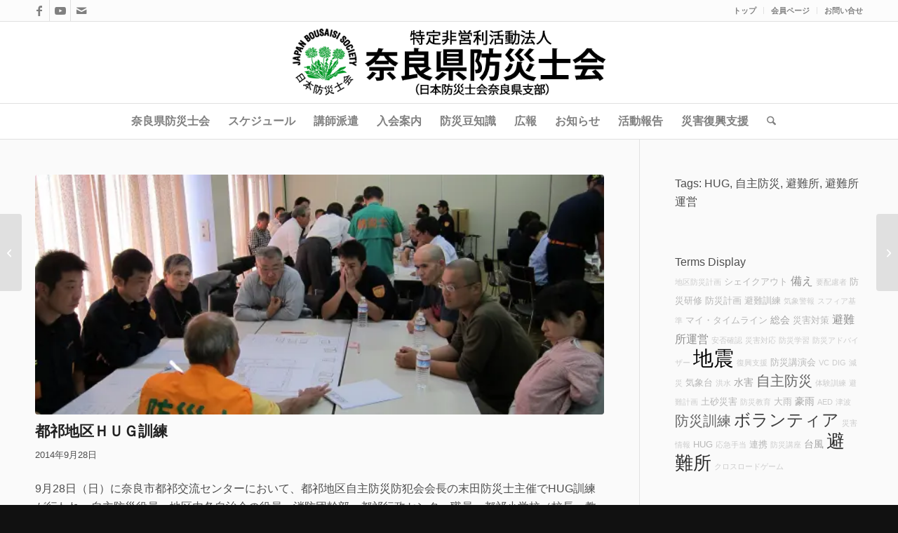

--- FILE ---
content_type: text/html; charset=UTF-8
request_url: https://bousainara.com/1285/
body_size: 27441
content:
<!DOCTYPE html><html dir="ltr" lang="ja" prefix="og: https://ogp.me/ns#" class="html_stretched responsive av-preloader-disabled  html_header_top html_logo_center html_bottom_nav_header html_menu_right html_large html_header_sticky html_header_shrinking html_header_topbar_active html_mobile_menu_tablet html_header_searchicon html_content_align_center html_header_unstick_top_disabled html_header_stretch_disabled html_av-overlay-side html_av-overlay-side-classic html_av-submenu-noclone html_entry_id_1285 av-cookies-no-cookie-consent av-no-preview av-default-lightbox html_text_menu_active av-mobile-menu-switch-default"><head><meta charset="UTF-8" /><meta name="robots" content="index, follow" /><meta name="viewport" content="width=device-width, initial-scale=1">  <script data-cfasync="false" data-no-defer="1" data-no-minify="1" data-no-optimize="1">var ewww_webp_supported=!1;function check_webp_feature(A,e){var w;e=void 0!==e?e:function(){},ewww_webp_supported?e(ewww_webp_supported):((w=new Image).onload=function(){ewww_webp_supported=0<w.width&&0<w.height,e&&e(ewww_webp_supported)},w.onerror=function(){e&&e(!1)},w.src="data:image/webp;base64,"+{alpha:"UklGRkoAAABXRUJQVlA4WAoAAAAQAAAAAAAAAAAAQUxQSAwAAAARBxAR/Q9ERP8DAABWUDggGAAAABQBAJ0BKgEAAQAAAP4AAA3AAP7mtQAAAA=="}[A])}check_webp_feature("alpha");</script><script data-cfasync="false" data-no-defer="1" data-no-minify="1" data-no-optimize="1">var Arrive=function(c,w){"use strict";if(c.MutationObserver&&"undefined"!=typeof HTMLElement){var r,a=0,u=(r=HTMLElement.prototype.matches||HTMLElement.prototype.webkitMatchesSelector||HTMLElement.prototype.mozMatchesSelector||HTMLElement.prototype.msMatchesSelector,{matchesSelector:function(e,t){return e instanceof HTMLElement&&r.call(e,t)},addMethod:function(e,t,r){var a=e[t];e[t]=function(){return r.length==arguments.length?r.apply(this,arguments):"function"==typeof a?a.apply(this,arguments):void 0}},callCallbacks:function(e,t){t&&t.options.onceOnly&&1==t.firedElems.length&&(e=[e[0]]);for(var r,a=0;r=e[a];a++)r&&r.callback&&r.callback.call(r.elem,r.elem);t&&t.options.onceOnly&&1==t.firedElems.length&&t.me.unbindEventWithSelectorAndCallback.call(t.target,t.selector,t.callback)},checkChildNodesRecursively:function(e,t,r,a){for(var i,n=0;i=e[n];n++)r(i,t,a)&&a.push({callback:t.callback,elem:i}),0<i.childNodes.length&&u.checkChildNodesRecursively(i.childNodes,t,r,a)},mergeArrays:function(e,t){var r,a={};for(r in e)e.hasOwnProperty(r)&&(a[r]=e[r]);for(r in t)t.hasOwnProperty(r)&&(a[r]=t[r]);return a},toElementsArray:function(e){return e=void 0!==e&&("number"!=typeof e.length||e===c)?[e]:e}}),e=(l.prototype.addEvent=function(e,t,r,a){a={target:e,selector:t,options:r,callback:a,firedElems:[]};return this._beforeAdding&&this._beforeAdding(a),this._eventsBucket.push(a),a},l.prototype.removeEvent=function(e){for(var t,r=this._eventsBucket.length-1;t=this._eventsBucket[r];r--)e(t)&&(this._beforeRemoving&&this._beforeRemoving(t),(t=this._eventsBucket.splice(r,1))&&t.length&&(t[0].callback=null))},l.prototype.beforeAdding=function(e){this._beforeAdding=e},l.prototype.beforeRemoving=function(e){this._beforeRemoving=e},l),t=function(i,n){var o=new e,l=this,s={fireOnAttributesModification:!1};return o.beforeAdding(function(t){var e=t.target;e!==c.document&&e!==c||(e=document.getElementsByTagName("html")[0]);var r=new MutationObserver(function(e){n.call(this,e,t)}),a=i(t.options);r.observe(e,a),t.observer=r,t.me=l}),o.beforeRemoving(function(e){e.observer.disconnect()}),this.bindEvent=function(e,t,r){t=u.mergeArrays(s,t);for(var a=u.toElementsArray(this),i=0;i<a.length;i++)o.addEvent(a[i],e,t,r)},this.unbindEvent=function(){var r=u.toElementsArray(this);o.removeEvent(function(e){for(var t=0;t<r.length;t++)if(this===w||e.target===r[t])return!0;return!1})},this.unbindEventWithSelectorOrCallback=function(r){var a=u.toElementsArray(this),i=r,e="function"==typeof r?function(e){for(var t=0;t<a.length;t++)if((this===w||e.target===a[t])&&e.callback===i)return!0;return!1}:function(e){for(var t=0;t<a.length;t++)if((this===w||e.target===a[t])&&e.selector===r)return!0;return!1};o.removeEvent(e)},this.unbindEventWithSelectorAndCallback=function(r,a){var i=u.toElementsArray(this);o.removeEvent(function(e){for(var t=0;t<i.length;t++)if((this===w||e.target===i[t])&&e.selector===r&&e.callback===a)return!0;return!1})},this},i=new function(){var s={fireOnAttributesModification:!1,onceOnly:!1,existing:!1};function n(e,t,r){return!(!u.matchesSelector(e,t.selector)||(e._id===w&&(e._id=a++),-1!=t.firedElems.indexOf(e._id)))&&(t.firedElems.push(e._id),!0)}var c=(i=new t(function(e){var t={attributes:!1,childList:!0,subtree:!0};return e.fireOnAttributesModification&&(t.attributes=!0),t},function(e,i){e.forEach(function(e){var t=e.addedNodes,r=e.target,a=[];null!==t&&0<t.length?u.checkChildNodesRecursively(t,i,n,a):"attributes"===e.type&&n(r,i)&&a.push({callback:i.callback,elem:r}),u.callCallbacks(a,i)})})).bindEvent;return i.bindEvent=function(e,t,r){t=void 0===r?(r=t,s):u.mergeArrays(s,t);var a=u.toElementsArray(this);if(t.existing){for(var i=[],n=0;n<a.length;n++)for(var o=a[n].querySelectorAll(e),l=0;l<o.length;l++)i.push({callback:r,elem:o[l]});if(t.onceOnly&&i.length)return r.call(i[0].elem,i[0].elem);setTimeout(u.callCallbacks,1,i)}c.call(this,e,t,r)},i},o=new function(){var a={};function i(e,t){return u.matchesSelector(e,t.selector)}var n=(o=new t(function(){return{childList:!0,subtree:!0}},function(e,r){e.forEach(function(e){var t=e.removedNodes,e=[];null!==t&&0<t.length&&u.checkChildNodesRecursively(t,r,i,e),u.callCallbacks(e,r)})})).bindEvent;return o.bindEvent=function(e,t,r){t=void 0===r?(r=t,a):u.mergeArrays(a,t),n.call(this,e,t,r)},o};d(HTMLElement.prototype),d(NodeList.prototype),d(HTMLCollection.prototype),d(HTMLDocument.prototype),d(Window.prototype);var n={};return s(i,n,"unbindAllArrive"),s(o,n,"unbindAllLeave"),n}function l(){this._eventsBucket=[],this._beforeAdding=null,this._beforeRemoving=null}function s(e,t,r){u.addMethod(t,r,e.unbindEvent),u.addMethod(t,r,e.unbindEventWithSelectorOrCallback),u.addMethod(t,r,e.unbindEventWithSelectorAndCallback)}function d(e){e.arrive=i.bindEvent,s(i,e,"unbindArrive"),e.leave=o.bindEvent,s(o,e,"unbindLeave")}}(window,void 0),ewww_webp_supported=!1;function check_webp_feature(e,t){var r;ewww_webp_supported?t(ewww_webp_supported):((r=new Image).onload=function(){ewww_webp_supported=0<r.width&&0<r.height,t(ewww_webp_supported)},r.onerror=function(){t(!1)},r.src="data:image/webp;base64,"+{alpha:"UklGRkoAAABXRUJQVlA4WAoAAAAQAAAAAAAAAAAAQUxQSAwAAAARBxAR/Q9ERP8DAABWUDggGAAAABQBAJ0BKgEAAQAAAP4AAA3AAP7mtQAAAA==",animation:"UklGRlIAAABXRUJQVlA4WAoAAAASAAAAAAAAAAAAQU5JTQYAAAD/////AABBTk1GJgAAAAAAAAAAAAAAAAAAAGQAAABWUDhMDQAAAC8AAAAQBxAREYiI/gcA"}[e])}function ewwwLoadImages(e){if(e){for(var t=document.querySelectorAll(".batch-image img, .image-wrapper a, .ngg-pro-masonry-item a, .ngg-galleria-offscreen-seo-wrapper a"),r=0,a=t.length;r<a;r++)ewwwAttr(t[r],"data-src",t[r].getAttribute("data-webp")),ewwwAttr(t[r],"data-thumbnail",t[r].getAttribute("data-webp-thumbnail"));for(var i=document.querySelectorAll("div.woocommerce-product-gallery__image"),r=0,a=i.length;r<a;r++)ewwwAttr(i[r],"data-thumb",i[r].getAttribute("data-webp-thumb"))}for(var n=document.querySelectorAll("video"),r=0,a=n.length;r<a;r++)ewwwAttr(n[r],"poster",e?n[r].getAttribute("data-poster-webp"):n[r].getAttribute("data-poster-image"));for(var o,l=document.querySelectorAll("img.ewww_webp_lazy_load"),r=0,a=l.length;r<a;r++)e&&(ewwwAttr(l[r],"data-lazy-srcset",l[r].getAttribute("data-lazy-srcset-webp")),ewwwAttr(l[r],"data-srcset",l[r].getAttribute("data-srcset-webp")),ewwwAttr(l[r],"data-lazy-src",l[r].getAttribute("data-lazy-src-webp")),ewwwAttr(l[r],"data-src",l[r].getAttribute("data-src-webp")),ewwwAttr(l[r],"data-orig-file",l[r].getAttribute("data-webp-orig-file")),ewwwAttr(l[r],"data-medium-file",l[r].getAttribute("data-webp-medium-file")),ewwwAttr(l[r],"data-large-file",l[r].getAttribute("data-webp-large-file")),null!=(o=l[r].getAttribute("srcset"))&&!1!==o&&o.includes("R0lGOD")&&ewwwAttr(l[r],"src",l[r].getAttribute("data-lazy-src-webp"))),l[r].className=l[r].className.replace(/\bewww_webp_lazy_load\b/,"");for(var s=document.querySelectorAll(".ewww_webp"),r=0,a=s.length;r<a;r++)e?(ewwwAttr(s[r],"srcset",s[r].getAttribute("data-srcset-webp")),ewwwAttr(s[r],"src",s[r].getAttribute("data-src-webp")),ewwwAttr(s[r],"data-orig-file",s[r].getAttribute("data-webp-orig-file")),ewwwAttr(s[r],"data-medium-file",s[r].getAttribute("data-webp-medium-file")),ewwwAttr(s[r],"data-large-file",s[r].getAttribute("data-webp-large-file")),ewwwAttr(s[r],"data-large_image",s[r].getAttribute("data-webp-large_image")),ewwwAttr(s[r],"data-src",s[r].getAttribute("data-webp-src"))):(ewwwAttr(s[r],"srcset",s[r].getAttribute("data-srcset-img")),ewwwAttr(s[r],"src",s[r].getAttribute("data-src-img"))),s[r].className=s[r].className.replace(/\bewww_webp\b/,"ewww_webp_loaded");window.jQuery&&jQuery.fn.isotope&&jQuery.fn.imagesLoaded&&(jQuery(".fusion-posts-container-infinite").imagesLoaded(function(){jQuery(".fusion-posts-container-infinite").hasClass("isotope")&&jQuery(".fusion-posts-container-infinite").isotope()}),jQuery(".fusion-portfolio:not(.fusion-recent-works) .fusion-portfolio-wrapper").imagesLoaded(function(){jQuery(".fusion-portfolio:not(.fusion-recent-works) .fusion-portfolio-wrapper").isotope()}))}function ewwwWebPInit(e){ewwwLoadImages(e),ewwwNggLoadGalleries(e),document.arrive(".ewww_webp",function(){ewwwLoadImages(e)}),document.arrive(".ewww_webp_lazy_load",function(){ewwwLoadImages(e)}),document.arrive("videos",function(){ewwwLoadImages(e)}),"loading"==document.readyState?document.addEventListener("DOMContentLoaded",ewwwJSONParserInit):("undefined"!=typeof galleries&&ewwwNggParseGalleries(e),ewwwWooParseVariations(e))}function ewwwAttr(e,t,r){null!=r&&!1!==r&&e.setAttribute(t,r)}function ewwwJSONParserInit(){"undefined"!=typeof galleries&&check_webp_feature("alpha",ewwwNggParseGalleries),check_webp_feature("alpha",ewwwWooParseVariations)}function ewwwWooParseVariations(e){if(e)for(var t=document.querySelectorAll("form.variations_form"),r=0,a=t.length;r<a;r++){var i=t[r].getAttribute("data-product_variations"),n=!1;try{for(var o in i=JSON.parse(i))void 0!==i[o]&&void 0!==i[o].image&&(void 0!==i[o].image.src_webp&&(i[o].image.src=i[o].image.src_webp,n=!0),void 0!==i[o].image.srcset_webp&&(i[o].image.srcset=i[o].image.srcset_webp,n=!0),void 0!==i[o].image.full_src_webp&&(i[o].image.full_src=i[o].image.full_src_webp,n=!0),void 0!==i[o].image.gallery_thumbnail_src_webp&&(i[o].image.gallery_thumbnail_src=i[o].image.gallery_thumbnail_src_webp,n=!0),void 0!==i[o].image.thumb_src_webp&&(i[o].image.thumb_src=i[o].image.thumb_src_webp,n=!0));n&&ewwwAttr(t[r],"data-product_variations",JSON.stringify(i))}catch(e){}}}function ewwwNggParseGalleries(e){if(e)for(var t in galleries){var r=galleries[t];galleries[t].images_list=ewwwNggParseImageList(r.images_list)}}function ewwwNggLoadGalleries(e){e&&document.addEventListener("ngg.galleria.themeadded",function(e,t){window.ngg_galleria._create_backup=window.ngg_galleria.create,window.ngg_galleria.create=function(e,t){var r=$(e).data("id");return galleries["gallery_"+r].images_list=ewwwNggParseImageList(galleries["gallery_"+r].images_list),window.ngg_galleria._create_backup(e,t)}})}function ewwwNggParseImageList(e){for(var t in e){var r=e[t];if(void 0!==r["image-webp"]&&(e[t].image=r["image-webp"],delete e[t]["image-webp"]),void 0!==r["thumb-webp"]&&(e[t].thumb=r["thumb-webp"],delete e[t]["thumb-webp"]),void 0!==r.full_image_webp&&(e[t].full_image=r.full_image_webp,delete e[t].full_image_webp),void 0!==r.srcsets)for(var a in r.srcsets)nggSrcset=r.srcsets[a],void 0!==r.srcsets[a+"-webp"]&&(e[t].srcsets[a]=r.srcsets[a+"-webp"],delete e[t].srcsets[a+"-webp"]);if(void 0!==r.full_srcsets)for(var i in r.full_srcsets)nggFSrcset=r.full_srcsets[i],void 0!==r.full_srcsets[i+"-webp"]&&(e[t].full_srcsets[i]=r.full_srcsets[i+"-webp"],delete e[t].full_srcsets[i+"-webp"])}return e}check_webp_feature("alpha",ewwwWebPInit);</script><link media="all" href="https://bousainara.com/wp-content/cache/autoptimize/css/autoptimize_75a4bbdaede9ae003b535cd7634e4c0a.css" rel="stylesheet"><link media="screen" href="https://bousainara.com/wp-content/cache/autoptimize/css/autoptimize_0a49aaddd880a7223164114baa587172.css" rel="stylesheet"><title>都祁地区ＨＵＧ訓練 | NPO法人 奈良県防災士会</title><style>img:is([sizes="auto" i],[sizes^="auto," i]){contain-intrinsic-size:3000px 1500px}</style><meta name="robots" content="max-image-preview:large" /><meta name="author" content="村山央"/><meta name="keywords" content="活動報告" /><link rel="canonical" href="https://bousainara.com/1285/" /><meta name="generator" content="All in One SEO (AIOSEO) 4.9.3" /><meta property="og:locale" content="ja_JP" /><meta property="og:site_name" content="NPO法人 奈良県防災士会 |" /><meta property="og:type" content="article" /><meta property="og:title" content="都祁地区ＨＵＧ訓練 | NPO法人 奈良県防災士会" /><meta property="og:url" content="https://bousainara.com/1285/" /><meta property="og:image" content="https://bousainara.com/wp-content/uploads/2014/09/Img_3593.jpg" /><meta property="og:image:secure_url" content="https://bousainara.com/wp-content/uploads/2014/09/Img_3593.jpg" /><meta property="og:image:width" content="640" /><meta property="og:image:height" content="427" /><meta property="article:published_time" content="2014-09-28T13:16:38+00:00" /><meta property="article:modified_time" content="2014-09-29T03:08:37+00:00" /> <script type="application/ld+json" class="aioseo-schema">{"@context":"https:\/\/schema.org","@graph":[{"@type":"Article","@id":"https:\/\/bousainara.com\/1285\/#article","name":"\u90fd\u7941\u5730\u533a\uff28\uff35\uff27\u8a13\u7df4 | NPO\u6cd5\u4eba \u5948\u826f\u770c\u9632\u707d\u58eb\u4f1a","headline":"\u90fd\u7941\u5730\u533a\uff28\uff35\uff27\u8a13\u7df4","author":{"@id":"##author"},"publisher":{"@id":"https:\/\/bousainara.com\/#organization"},"image":{"@type":"ImageObject","url":"https:\/\/bousainara.com\/wp-content\/uploads\/2014\/09\/Img_3593.jpg","width":640,"height":427},"datePublished":"2014-09-28T22:16:38+09:00","dateModified":"2014-09-29T12:08:37+09:00","inLanguage":"ja","mainEntityOfPage":{"@id":"https:\/\/bousainara.com\/1285\/#webpage"},"isPartOf":{"@id":"https:\/\/bousainara.com\/1285\/#webpage"},"articleSection":"\u6d3b\u52d5\u5831\u544a, HUG, \u81ea\u4e3b\u9632\u707d, \u907f\u96e3\u6240, \u907f\u96e3\u6240\u904b\u55b6"},{"@type":"BreadcrumbList","@id":"https:\/\/bousainara.com\/1285\/#breadcrumblist","itemListElement":[{"@type":"ListItem","@id":"https:\/\/bousainara.com#listItem","position":1,"name":"Home","item":"https:\/\/bousainara.com","nextItem":{"@type":"ListItem","@id":"https:\/\/bousainara.com\/category\/report\/#listItem","name":"\u6d3b\u52d5\u5831\u544a"}},{"@type":"ListItem","@id":"https:\/\/bousainara.com\/category\/report\/#listItem","position":2,"name":"\u6d3b\u52d5\u5831\u544a","item":"https:\/\/bousainara.com\/category\/report\/","nextItem":{"@type":"ListItem","@id":"https:\/\/bousainara.com\/1285\/#listItem","name":"\u90fd\u7941\u5730\u533a\uff28\uff35\uff27\u8a13\u7df4"},"previousItem":{"@type":"ListItem","@id":"https:\/\/bousainara.com#listItem","name":"Home"}},{"@type":"ListItem","@id":"https:\/\/bousainara.com\/1285\/#listItem","position":3,"name":"\u90fd\u7941\u5730\u533a\uff28\uff35\uff27\u8a13\u7df4","previousItem":{"@type":"ListItem","@id":"https:\/\/bousainara.com\/category\/report\/#listItem","name":"\u6d3b\u52d5\u5831\u544a"}}]},{"@type":"Organization","@id":"https:\/\/bousainara.com\/#organization","name":"NPO\u6cd5\u4eba \u5948\u826f\u770c\u9632\u707d\u58eb\u4f1a","url":"https:\/\/bousainara.com\/"},{"@type":"Person","@id":"##author","url":"#","name":"\u6751\u5c71\u592e"},{"@type":"WebPage","@id":"https:\/\/bousainara.com\/1285\/#webpage","url":"https:\/\/bousainara.com\/1285\/","name":"\u90fd\u7941\u5730\u533a\uff28\uff35\uff27\u8a13\u7df4 | NPO\u6cd5\u4eba \u5948\u826f\u770c\u9632\u707d\u58eb\u4f1a","inLanguage":"ja","isPartOf":{"@id":"https:\/\/bousainara.com\/#website"},"breadcrumb":{"@id":"https:\/\/bousainara.com\/1285\/#breadcrumblist"},"author":{"@id":"##author"},"creator":{"@id":"##author"},"image":{"@type":"ImageObject","url":"https:\/\/bousainara.com\/wp-content\/uploads\/2014\/09\/Img_3593.jpg","@id":"https:\/\/bousainara.com\/1285\/#mainImage","width":640,"height":427},"primaryImageOfPage":{"@id":"https:\/\/bousainara.com\/1285\/#mainImage"},"datePublished":"2014-09-28T22:16:38+09:00","dateModified":"2014-09-29T12:08:37+09:00"},{"@type":"WebSite","@id":"https:\/\/bousainara.com\/#website","url":"https:\/\/bousainara.com\/","name":"NPO\u6cd5\u4eba \u5948\u826f\u770c\u9632\u707d\u58eb\u4f1a","inLanguage":"ja","publisher":{"@id":"https:\/\/bousainara.com\/#organization"}}]}</script> <link rel='dns-prefetch' href='//static.addtoany.com' /><link rel='dns-prefetch' href='//www.googletagmanager.com' /><link rel='dns-prefetch' href='//stats.wp.com' /><link href='https://fonts.gstatic.com' crossorigin='anonymous' rel='preconnect' /><link rel="alternate" type="application/rss+xml" title="NPO法人 奈良県防災士会 &raquo; フィード" href="https://bousainara.com/feed/" />  <script type='text/javascript'>(function(){var html=document.getElementsByTagName('html')[0];var cookie_check=html.className.indexOf('av-cookies-needs-opt-in')>=0||html.className.indexOf('av-cookies-can-opt-out')>=0;var allow_continue=true;var silent_accept_cookie=html.className.indexOf('av-cookies-user-silent-accept')>=0;if(cookie_check&&!silent_accept_cookie)
{if(!document.cookie.match(/aviaCookieConsent/)||html.className.indexOf('av-cookies-session-refused')>=0)
{allow_continue=false;}
else
{if(!document.cookie.match(/aviaPrivacyRefuseCookiesHideBar/))
{allow_continue=false;}
else if(!document.cookie.match(/aviaPrivacyEssentialCookiesEnabled/))
{allow_continue=false;}
else if(document.cookie.match(/aviaPrivacyGoogleWebfontsDisabled/))
{allow_continue=false;}}}
if(allow_continue)
{var f=document.createElement('link');f.type='text/css';f.rel='stylesheet';f.href='https://fonts.googleapis.com/css?family=Open+Sans:400,600&display=swap';f.id='avia-google-webfont';document.getElementsByTagName('head')[0].appendChild(f);}})();</script> <style id='pdfemb-pdf-embedder-viewer-style-inline-css' type='text/css'>.wp-block-pdfemb-pdf-embedder-viewer{max-width:none}</style><style id='global-styles-inline-css' type='text/css'>:root{--wp--preset--aspect-ratio--square:1;--wp--preset--aspect-ratio--4-3:4/3;--wp--preset--aspect-ratio--3-4:3/4;--wp--preset--aspect-ratio--3-2:3/2;--wp--preset--aspect-ratio--2-3:2/3;--wp--preset--aspect-ratio--16-9:16/9;--wp--preset--aspect-ratio--9-16:9/16;--wp--preset--color--black:#000;--wp--preset--color--cyan-bluish-gray:#abb8c3;--wp--preset--color--white:#fff;--wp--preset--color--pale-pink:#f78da7;--wp--preset--color--vivid-red:#cf2e2e;--wp--preset--color--luminous-vivid-orange:#ff6900;--wp--preset--color--luminous-vivid-amber:#fcb900;--wp--preset--color--light-green-cyan:#7bdcb5;--wp--preset--color--vivid-green-cyan:#00d084;--wp--preset--color--pale-cyan-blue:#8ed1fc;--wp--preset--color--vivid-cyan-blue:#0693e3;--wp--preset--color--vivid-purple:#9b51e0;--wp--preset--color--metallic-red:#b02b2c;--wp--preset--color--maximum-yellow-red:#edae44;--wp--preset--color--yellow-sun:#ee2;--wp--preset--color--palm-leaf:#83a846;--wp--preset--color--aero:#7bb0e7;--wp--preset--color--old-lavender:#745f7e;--wp--preset--color--steel-teal:#5f8789;--wp--preset--color--raspberry-pink:#d65799;--wp--preset--color--medium-turquoise:#4ecac2;--wp--preset--gradient--vivid-cyan-blue-to-vivid-purple:linear-gradient(135deg,rgba(6,147,227,1) 0%,#9b51e0 100%);--wp--preset--gradient--light-green-cyan-to-vivid-green-cyan:linear-gradient(135deg,#7adcb4 0%,#00d082 100%);--wp--preset--gradient--luminous-vivid-amber-to-luminous-vivid-orange:linear-gradient(135deg,rgba(252,185,0,1) 0%,rgba(255,105,0,1) 100%);--wp--preset--gradient--luminous-vivid-orange-to-vivid-red:linear-gradient(135deg,rgba(255,105,0,1) 0%,#cf2e2e 100%);--wp--preset--gradient--very-light-gray-to-cyan-bluish-gray:linear-gradient(135deg,#eee 0%,#a9b8c3 100%);--wp--preset--gradient--cool-to-warm-spectrum:linear-gradient(135deg,#4aeadc 0%,#9778d1 20%,#cf2aba 40%,#ee2c82 60%,#fb6962 80%,#fef84c 100%);--wp--preset--gradient--blush-light-purple:linear-gradient(135deg,#ffceec 0%,#9896f0 100%);--wp--preset--gradient--blush-bordeaux:linear-gradient(135deg,#fecda5 0%,#fe2d2d 50%,#6b003e 100%);--wp--preset--gradient--luminous-dusk:linear-gradient(135deg,#ffcb70 0%,#c751c0 50%,#4158d0 100%);--wp--preset--gradient--pale-ocean:linear-gradient(135deg,#fff5cb 0%,#b6e3d4 50%,#33a7b5 100%);--wp--preset--gradient--electric-grass:linear-gradient(135deg,#caf880 0%,#71ce7e 100%);--wp--preset--gradient--midnight:linear-gradient(135deg,#020381 0%,#2874fc 100%);--wp--preset--font-size--small:1rem;--wp--preset--font-size--medium:1.125rem;--wp--preset--font-size--large:1.75rem;--wp--preset--font-size--x-large:clamp(1.75rem, 3vw, 2.25rem);--wp--preset--spacing--20:.44rem;--wp--preset--spacing--30:.67rem;--wp--preset--spacing--40:1rem;--wp--preset--spacing--50:1.5rem;--wp--preset--spacing--60:2.25rem;--wp--preset--spacing--70:3.38rem;--wp--preset--spacing--80:5.06rem;--wp--preset--shadow--natural:6px 6px 9px rgba(0,0,0,.2);--wp--preset--shadow--deep:12px 12px 50px rgba(0,0,0,.4);--wp--preset--shadow--sharp:6px 6px 0px rgba(0,0,0,.2);--wp--preset--shadow--outlined:6px 6px 0px -3px rgba(255,255,255,1),6px 6px rgba(0,0,0,1);--wp--preset--shadow--crisp:6px 6px 0px rgba(0,0,0,1)}:root{--wp--style--global--content-size:800px;--wp--style--global--wide-size:1130px}:where(body){margin:0}.wp-site-blocks>.alignleft{float:left;margin-right:2em}.wp-site-blocks>.alignright{float:right;margin-left:2em}.wp-site-blocks>.aligncenter{justify-content:center;margin-left:auto;margin-right:auto}:where(.is-layout-flex){gap:.5em}:where(.is-layout-grid){gap:.5em}.is-layout-flow>.alignleft{float:left;margin-inline-start:0;margin-inline-end:2em}.is-layout-flow>.alignright{float:right;margin-inline-start:2em;margin-inline-end:0}.is-layout-flow>.aligncenter{margin-left:auto !important;margin-right:auto !important}.is-layout-constrained>.alignleft{float:left;margin-inline-start:0;margin-inline-end:2em}.is-layout-constrained>.alignright{float:right;margin-inline-start:2em;margin-inline-end:0}.is-layout-constrained>.aligncenter{margin-left:auto !important;margin-right:auto !important}.is-layout-constrained>:where(:not(.alignleft):not(.alignright):not(.alignfull)){max-width:var(--wp--style--global--content-size);margin-left:auto !important;margin-right:auto !important}.is-layout-constrained>.alignwide{max-width:var(--wp--style--global--wide-size)}body .is-layout-flex{display:flex}.is-layout-flex{flex-wrap:wrap;align-items:center}.is-layout-flex>:is(*,div){margin:0}body .is-layout-grid{display:grid}.is-layout-grid>:is(*,div){margin:0}body{padding-top:0;padding-right:0;padding-bottom:0;padding-left:0}a:where(:not(.wp-element-button)){text-decoration:underline}:root :where(.wp-element-button,.wp-block-button__link){background-color:#32373c;border-width:0;color:#fff;font-family:inherit;font-size:inherit;line-height:inherit;padding:calc(0.667em + 2px) calc(1.333em + 2px);text-decoration:none}.has-black-color{color:var(--wp--preset--color--black) !important}.has-cyan-bluish-gray-color{color:var(--wp--preset--color--cyan-bluish-gray) !important}.has-white-color{color:var(--wp--preset--color--white) !important}.has-pale-pink-color{color:var(--wp--preset--color--pale-pink) !important}.has-vivid-red-color{color:var(--wp--preset--color--vivid-red) !important}.has-luminous-vivid-orange-color{color:var(--wp--preset--color--luminous-vivid-orange) !important}.has-luminous-vivid-amber-color{color:var(--wp--preset--color--luminous-vivid-amber) !important}.has-light-green-cyan-color{color:var(--wp--preset--color--light-green-cyan) !important}.has-vivid-green-cyan-color{color:var(--wp--preset--color--vivid-green-cyan) !important}.has-pale-cyan-blue-color{color:var(--wp--preset--color--pale-cyan-blue) !important}.has-vivid-cyan-blue-color{color:var(--wp--preset--color--vivid-cyan-blue) !important}.has-vivid-purple-color{color:var(--wp--preset--color--vivid-purple) !important}.has-metallic-red-color{color:var(--wp--preset--color--metallic-red) !important}.has-maximum-yellow-red-color{color:var(--wp--preset--color--maximum-yellow-red) !important}.has-yellow-sun-color{color:var(--wp--preset--color--yellow-sun) !important}.has-palm-leaf-color{color:var(--wp--preset--color--palm-leaf) !important}.has-aero-color{color:var(--wp--preset--color--aero) !important}.has-old-lavender-color{color:var(--wp--preset--color--old-lavender) !important}.has-steel-teal-color{color:var(--wp--preset--color--steel-teal) !important}.has-raspberry-pink-color{color:var(--wp--preset--color--raspberry-pink) !important}.has-medium-turquoise-color{color:var(--wp--preset--color--medium-turquoise) !important}.has-black-background-color{background-color:var(--wp--preset--color--black) !important}.has-cyan-bluish-gray-background-color{background-color:var(--wp--preset--color--cyan-bluish-gray) !important}.has-white-background-color{background-color:var(--wp--preset--color--white) !important}.has-pale-pink-background-color{background-color:var(--wp--preset--color--pale-pink) !important}.has-vivid-red-background-color{background-color:var(--wp--preset--color--vivid-red) !important}.has-luminous-vivid-orange-background-color{background-color:var(--wp--preset--color--luminous-vivid-orange) !important}.has-luminous-vivid-amber-background-color{background-color:var(--wp--preset--color--luminous-vivid-amber) !important}.has-light-green-cyan-background-color{background-color:var(--wp--preset--color--light-green-cyan) !important}.has-vivid-green-cyan-background-color{background-color:var(--wp--preset--color--vivid-green-cyan) !important}.has-pale-cyan-blue-background-color{background-color:var(--wp--preset--color--pale-cyan-blue) !important}.has-vivid-cyan-blue-background-color{background-color:var(--wp--preset--color--vivid-cyan-blue) !important}.has-vivid-purple-background-color{background-color:var(--wp--preset--color--vivid-purple) !important}.has-metallic-red-background-color{background-color:var(--wp--preset--color--metallic-red) !important}.has-maximum-yellow-red-background-color{background-color:var(--wp--preset--color--maximum-yellow-red) !important}.has-yellow-sun-background-color{background-color:var(--wp--preset--color--yellow-sun) !important}.has-palm-leaf-background-color{background-color:var(--wp--preset--color--palm-leaf) !important}.has-aero-background-color{background-color:var(--wp--preset--color--aero) !important}.has-old-lavender-background-color{background-color:var(--wp--preset--color--old-lavender) !important}.has-steel-teal-background-color{background-color:var(--wp--preset--color--steel-teal) !important}.has-raspberry-pink-background-color{background-color:var(--wp--preset--color--raspberry-pink) !important}.has-medium-turquoise-background-color{background-color:var(--wp--preset--color--medium-turquoise) !important}.has-black-border-color{border-color:var(--wp--preset--color--black) !important}.has-cyan-bluish-gray-border-color{border-color:var(--wp--preset--color--cyan-bluish-gray) !important}.has-white-border-color{border-color:var(--wp--preset--color--white) !important}.has-pale-pink-border-color{border-color:var(--wp--preset--color--pale-pink) !important}.has-vivid-red-border-color{border-color:var(--wp--preset--color--vivid-red) !important}.has-luminous-vivid-orange-border-color{border-color:var(--wp--preset--color--luminous-vivid-orange) !important}.has-luminous-vivid-amber-border-color{border-color:var(--wp--preset--color--luminous-vivid-amber) !important}.has-light-green-cyan-border-color{border-color:var(--wp--preset--color--light-green-cyan) !important}.has-vivid-green-cyan-border-color{border-color:var(--wp--preset--color--vivid-green-cyan) !important}.has-pale-cyan-blue-border-color{border-color:var(--wp--preset--color--pale-cyan-blue) !important}.has-vivid-cyan-blue-border-color{border-color:var(--wp--preset--color--vivid-cyan-blue) !important}.has-vivid-purple-border-color{border-color:var(--wp--preset--color--vivid-purple) !important}.has-metallic-red-border-color{border-color:var(--wp--preset--color--metallic-red) !important}.has-maximum-yellow-red-border-color{border-color:var(--wp--preset--color--maximum-yellow-red) !important}.has-yellow-sun-border-color{border-color:var(--wp--preset--color--yellow-sun) !important}.has-palm-leaf-border-color{border-color:var(--wp--preset--color--palm-leaf) !important}.has-aero-border-color{border-color:var(--wp--preset--color--aero) !important}.has-old-lavender-border-color{border-color:var(--wp--preset--color--old-lavender) !important}.has-steel-teal-border-color{border-color:var(--wp--preset--color--steel-teal) !important}.has-raspberry-pink-border-color{border-color:var(--wp--preset--color--raspberry-pink) !important}.has-medium-turquoise-border-color{border-color:var(--wp--preset--color--medium-turquoise) !important}.has-vivid-cyan-blue-to-vivid-purple-gradient-background{background:var(--wp--preset--gradient--vivid-cyan-blue-to-vivid-purple) !important}.has-light-green-cyan-to-vivid-green-cyan-gradient-background{background:var(--wp--preset--gradient--light-green-cyan-to-vivid-green-cyan) !important}.has-luminous-vivid-amber-to-luminous-vivid-orange-gradient-background{background:var(--wp--preset--gradient--luminous-vivid-amber-to-luminous-vivid-orange) !important}.has-luminous-vivid-orange-to-vivid-red-gradient-background{background:var(--wp--preset--gradient--luminous-vivid-orange-to-vivid-red) !important}.has-very-light-gray-to-cyan-bluish-gray-gradient-background{background:var(--wp--preset--gradient--very-light-gray-to-cyan-bluish-gray) !important}.has-cool-to-warm-spectrum-gradient-background{background:var(--wp--preset--gradient--cool-to-warm-spectrum) !important}.has-blush-light-purple-gradient-background{background:var(--wp--preset--gradient--blush-light-purple) !important}.has-blush-bordeaux-gradient-background{background:var(--wp--preset--gradient--blush-bordeaux) !important}.has-luminous-dusk-gradient-background{background:var(--wp--preset--gradient--luminous-dusk) !important}.has-pale-ocean-gradient-background{background:var(--wp--preset--gradient--pale-ocean) !important}.has-electric-grass-gradient-background{background:var(--wp--preset--gradient--electric-grass) !important}.has-midnight-gradient-background{background:var(--wp--preset--gradient--midnight) !important}.has-small-font-size{font-size:var(--wp--preset--font-size--small) !important}.has-medium-font-size{font-size:var(--wp--preset--font-size--medium) !important}.has-large-font-size{font-size:var(--wp--preset--font-size--large) !important}.has-x-large-font-size{font-size:var(--wp--preset--font-size--x-large) !important}:where(.wp-block-post-template.is-layout-flex){gap:1.25em}:where(.wp-block-post-template.is-layout-grid){gap:1.25em}:where(.wp-block-columns.is-layout-flex){gap:2em}:where(.wp-block-columns.is-layout-grid){gap:2em}:root :where(.wp-block-pullquote){font-size:1.5em;line-height:1.6}</style><link rel='stylesheet' id='avia-dynamic-css' href='https://bousainara.com/wp-content/cache/autoptimize/css/autoptimize_single_e3c064f865ad733b94bde7e4395a61fc.css?ver=69789c41c636b' type='text/css' media='all' /> <script type="text/javascript" src="https://bousainara.com/wp-includes/js/jquery/jquery.min.js?ver=3.7.1" id="jquery-core-js"></script> <script type="text/javascript" id="addtoany-core-js-before">window.a2a_config=window.a2a_config||{};a2a_config.callbacks=[];a2a_config.overlays=[];a2a_config.templates={};a2a_localize={Share:"共有",Save:"ブックマーク",Subscribe:"購読",Email:"メール",Bookmark:"ブックマーク",ShowAll:"すべて表示する",ShowLess:"小さく表示する",FindServices:"サービスを探す",FindAnyServiceToAddTo:"追加するサービスを今すぐ探す",PoweredBy:"Powered by",ShareViaEmail:"メールでシェアする",SubscribeViaEmail:"メールで購読する",BookmarkInYourBrowser:"ブラウザにブックマーク",BookmarkInstructions:"このページをブックマークするには、 Ctrl+D または \u2318+D を押下。",AddToYourFavorites:"お気に入りに追加",SendFromWebOrProgram:"任意のメールアドレスまたはメールプログラムから送信",EmailProgram:"メールプログラム",More:"詳細&#8230;",ThanksForSharing:"共有ありがとうございます !",ThanksForFollowing:"フォローありがとうございます !"};</script> <script type="text/javascript" defer src="https://static.addtoany.com/menu/page.js" id="addtoany-core-js"></script> <script type="text/javascript" defer src="https://bousainara.com/wp-content/plugins/add-to-any/addtoany.min.js?ver=1.1" id="addtoany-jquery-js"></script> <script defer type="text/javascript" src="https://bousainara.com/wp-content/cache/autoptimize/js/autoptimize_single_871d160e01f26892da9b167c259dd48a.js?ver=7.1.3" id="avia-js-js"></script> <script defer type="text/javascript" src="https://bousainara.com/wp-content/cache/autoptimize/js/autoptimize_single_e96846193549df893ebe4d182543230a.js?ver=7.1.3" id="avia-compat-js"></script> <script defer type="text/javascript" src="https://bousainara.com/wp-content/cache/autoptimize/js/autoptimize_single_8fa2b9763d58f6cffcb0218dcc145b02.js?ver=3.44.0" id="taxopress-frontend-js-js"></script> 
 <script type="text/javascript" src="https://www.googletagmanager.com/gtag/js?id=G-MRY5VCT22E" id="google_gtagjs-js" async></script> <script type="text/javascript" id="google_gtagjs-js-after">window.dataLayer=window.dataLayer||[];function gtag(){dataLayer.push(arguments);}
gtag("set","linker",{"domains":["bousainara.com"]});gtag("js",new Date());gtag("set","developer_id.dZTNiMT",true);gtag("config","G-MRY5VCT22E",{"googlesitekit_post_type":"post","googlesitekit_post_categories":"\u6d3b\u52d5\u5831\u544a","googlesitekit_post_date":"20140928"});window._googlesitekit=window._googlesitekit||{};window._googlesitekit.throttledEvents=[];window._googlesitekit.gtagEvent=(name,data)=>{var key=JSON.stringify({name,data});if(!!window._googlesitekit.throttledEvents[key]){return;}window._googlesitekit.throttledEvents[key]=true;setTimeout(()=>{delete window._googlesitekit.throttledEvents[key];},5);gtag("event",name,{...data,event_source:"site-kit"});};</script> <link rel="https://api.w.org/" href="https://bousainara.com/wp-json/" /><link rel="alternate" title="JSON" type="application/json" href="https://bousainara.com/wp-json/wp/v2/posts/1285" /><link rel="EditURI" type="application/rsd+xml" title="RSD" href="https://bousainara.com/xmlrpc.php?rsd" /><meta name="generator" content="WordPress 6.8.3" /><link rel='shortlink' href='https://bousainara.com/?p=1285' /><link rel="alternate" title="oEmbed (JSON)" type="application/json+oembed" href="https://bousainara.com/wp-json/oembed/1.0/embed?url=https%3A%2F%2Fbousainara.com%2F1285%2F" /><link rel="alternate" title="oEmbed (XML)" type="text/xml+oembed" href="https://bousainara.com/wp-json/oembed/1.0/embed?url=https%3A%2F%2Fbousainara.com%2F1285%2F&#038;format=xml" /><meta name="generator" content="Site Kit by Google 1.171.0" /><style>img#wpstats{display:none}</style><link rel="icon" href="https://bousainara.com/wp-content/uploads/2015/12/mark-287x300.png" type="image/png"> <!--[if lt IE 9]><script src="https://bousainara.com/wp-content/themes/enfold/js/html5shiv.js"></script><![endif]--><link rel="profile" href="https://gmpg.org/xfn/11" /><link rel="alternate" type="application/rss+xml" title="NPO法人 奈良県防災士会 RSS2 Feed" href="https://bousainara.com/feed/" /><link rel="pingback" href="https://bousainara.com/xmlrpc.php" /><style type="text/css">@font-face{font-family:'entypo-fontello-enfold';font-weight:400;font-style:normal;font-display:swap;src:url('https://bousainara.com/wp-content/themes/enfold/config-templatebuilder/avia-template-builder/assets/fonts/entypo-fontello-enfold/entypo-fontello-enfold.woff2') format('woff2'),url('https://bousainara.com/wp-content/themes/enfold/config-templatebuilder/avia-template-builder/assets/fonts/entypo-fontello-enfold/entypo-fontello-enfold.woff') format('woff'),url('https://bousainara.com/wp-content/themes/enfold/config-templatebuilder/avia-template-builder/assets/fonts/entypo-fontello-enfold/entypo-fontello-enfold.ttf') format('truetype'),url('https://bousainara.com/wp-content/themes/enfold/config-templatebuilder/avia-template-builder/assets/fonts/entypo-fontello-enfold/entypo-fontello-enfold.svg#entypo-fontello-enfold') format('svg'),url('https://bousainara.com/wp-content/themes/enfold/config-templatebuilder/avia-template-builder/assets/fonts/entypo-fontello-enfold/entypo-fontello-enfold.eot'),url('https://bousainara.com/wp-content/themes/enfold/config-templatebuilder/avia-template-builder/assets/fonts/entypo-fontello-enfold/entypo-fontello-enfold.eot?#iefix') format('embedded-opentype')}#top .avia-font-entypo-fontello-enfold,body .avia-font-entypo-fontello-enfold,html body [data-av_iconfont='entypo-fontello-enfold']:before{font-family:'entypo-fontello-enfold'}@font-face{font-family:'entypo-fontello';font-weight:400;font-style:normal;font-display:swap;src:url('https://bousainara.com/wp-content/themes/enfold/config-templatebuilder/avia-template-builder/assets/fonts/entypo-fontello/entypo-fontello.woff2') format('woff2'),url('https://bousainara.com/wp-content/themes/enfold/config-templatebuilder/avia-template-builder/assets/fonts/entypo-fontello/entypo-fontello.woff') format('woff'),url('https://bousainara.com/wp-content/themes/enfold/config-templatebuilder/avia-template-builder/assets/fonts/entypo-fontello/entypo-fontello.ttf') format('truetype'),url('https://bousainara.com/wp-content/themes/enfold/config-templatebuilder/avia-template-builder/assets/fonts/entypo-fontello/entypo-fontello.svg#entypo-fontello') format('svg'),url('https://bousainara.com/wp-content/themes/enfold/config-templatebuilder/avia-template-builder/assets/fonts/entypo-fontello/entypo-fontello.eot'),url('https://bousainara.com/wp-content/themes/enfold/config-templatebuilder/avia-template-builder/assets/fonts/entypo-fontello/entypo-fontello.eot?#iefix') format('embedded-opentype')}#top .avia-font-entypo-fontello,body .avia-font-entypo-fontello,html body [data-av_iconfont='entypo-fontello']:before{font-family:'entypo-fontello'}</style></head><body id="top" class="wp-singular post-template-default single single-post postid-1285 single-format-standard wp-theme-enfold stretched avia-mobile-no-animations rtl_columns av-curtain-numeric open_sans  post-type-post category-report post_tag-hug-game post_tag-self-disaster-prep post_tag-evacuation-center post_tag-evacuation-management avia-responsive-images-support av-recaptcha-enabled av-google-badge-hide" itemscope="itemscope" itemtype="https://schema.org/WebPage" ><div id='wrap_all'><header id='header' class='all_colors header_color light_bg_color  av_header_top av_logo_center av_bottom_nav_header av_menu_right av_large av_header_sticky av_header_shrinking av_header_stretch_disabled av_mobile_menu_tablet av_header_searchicon av_header_unstick_top_disabled av_header_border_disabled' aria-label="Header" data-av_shrink_factor='50' role="banner" itemscope="itemscope" itemtype="https://schema.org/WPHeader" ><div id='header_meta' class='container_wrap container_wrap_meta  av_icon_active_left av_extra_header_active av_secondary_right av_entry_id_1285'><div class='container'><ul class='noLightbox social_bookmarks icon_count_3'><li class='social_bookmarks_facebook av-social-link-facebook social_icon_1 avia_social_iconfont'><a  target="_blank" aria-label="Link to Facebook" href='https://www.facebook.com/bousainara' data-av_icon='' data-av_iconfont='entypo-fontello' title="Link to Facebook" desc="Link to Facebook" title='Link to Facebook'><span class='avia_hidden_link_text'>Link to Facebook</span></a></li><li class='social_bookmarks_youtube av-social-link-youtube social_icon_2 avia_social_iconfont'><a  target="_blank" aria-label="Link to Youtube" href='https://www.youtube.com/channel/UCIQjCe1eLAoe76PcLgffpug/videos' data-av_icon='' data-av_iconfont='entypo-fontello' title="Link to Youtube" desc="Link to Youtube" title='Link to Youtube'><span class='avia_hidden_link_text'>Link to Youtube</span></a></li><li class='social_bookmarks_mail av-social-link-mail social_icon_3 avia_social_iconfont'><a  aria-label="Link to Mail" href='//bousainara.com/contact/' data-av_icon='' data-av_iconfont='entypo-fontello' title="Link to Mail" desc="Link to Mail" title='Link to Mail'><span class='avia_hidden_link_text'>Link to Mail</span></a></li></ul><nav class='sub_menu'  role="navigation" itemscope="itemscope" itemtype="https://schema.org/SiteNavigationElement" ><ul role="menu" class="menu" id="avia2-menu"><li role="menuitem" id="menu-item-37902" class="menu-item menu-item-type-post_type menu-item-object-page menu-item-home menu-item-37902"><a href="https://bousainara.com/">トップ</a></li><li role="menuitem" id="menu-item-37976" class="menu-item menu-item-type-post_type menu-item-object-page menu-item-37976"><a href="https://bousainara.com/members-2-2/">会員ページ</a></li><li role="menuitem" id="menu-item-37978" class="menu-item menu-item-type-post_type menu-item-object-page menu-item-37978"><a href="https://bousainara.com/contact/">お問い合せ</a></li></ul></nav></div></div><div  id='header_main' class='container_wrap container_wrap_logo'><div class='container av-logo-container'><div class='inner-container'><span class='logo avia-standard-logo'><a href='https://bousainara.com/' class='' aria-label='title' title='title'><img src="[data-uri]" srcset="[data-uri] 1w" sizes="(max-width: 680px) 100vw, 680px" height="100" width="300" alt='NPO法人 奈良県防災士会' title='title' data-src-img="https://bousainara.com/wp-content/uploads/2015/12/title.png" data-src-webp="https://bousainara.com/wp-content/uploads/2015/12/title.png.webp" data-srcset-webp="https://bousainara.com/wp-content/uploads/2015/12/title.png.webp 680w, https://bousainara.com/wp-content/uploads/2015/12/title-300x69.png.webp 300w, https://bousainara.com/wp-content/uploads/2015/12/title-450x103.png.webp 450w" data-srcset-img="https://bousainara.com/wp-content/uploads/2015/12/title.png 680w, https://bousainara.com/wp-content/uploads/2015/12/title-300x69.png 300w, https://bousainara.com/wp-content/uploads/2015/12/title-450x103.png 450w" data-eio="j" class="ewww_webp" /><noscript><img src="https://bousainara.com/wp-content/uploads/2015/12/title.png" srcset="https://bousainara.com/wp-content/uploads/2015/12/title.png 680w, https://bousainara.com/wp-content/uploads/2015/12/title-300x69.png 300w, https://bousainara.com/wp-content/uploads/2015/12/title-450x103.png 450w" sizes="(max-width: 680px) 100vw, 680px" height="100" width="300" alt='NPO法人 奈良県防災士会' title='title' /></noscript></a></span></div></div><div id='header_main_alternate' class='container_wrap'><div class='container'><nav class='main_menu' data-selectname='ページを選択'  role="navigation" itemscope="itemscope" itemtype="https://schema.org/SiteNavigationElement" ><div class="avia-menu av-main-nav-wrap"><ul role="menu" class="menu av-main-nav" id="avia-menu"><li role="menuitem" id="menu-item-37906" class="menu-item menu-item-type-post_type menu-item-object-page menu-item-has-children menu-item-top-level menu-item-top-level-1"><a href="https://bousainara.com/about_us/" itemprop="url" tabindex="0"><span class="avia-bullet"></span><span class="avia-menu-text">奈良県防災士会</span><span class="avia-menu-fx"><span class="avia-arrow-wrap"><span class="avia-arrow"></span></span></span></a><ul class="sub-menu"><li role="menuitem" id="menu-item-50315" class="menu-item menu-item-type-post_type menu-item-object-page"><a href="https://bousainara.com/about_us/greetings/" itemprop="url" tabindex="0"><span class="avia-bullet"></span><span class="avia-menu-text">理事長あいさつ</span></a></li><li role="menuitem" id="menu-item-37911" class="menu-item menu-item-type-post_type menu-item-object-page"><a href="https://bousainara.com/about_us/organization/" itemprop="url" tabindex="0"><span class="avia-bullet"></span><span class="avia-menu-text">組織</span></a></li><li role="menuitem" id="menu-item-37910" class="menu-item menu-item-type-post_type menu-item-object-page"><a href="https://bousainara.com/about_us/articles-of-incorporation/" itemprop="url" tabindex="0"><span class="avia-bullet"></span><span class="avia-menu-text">定款</span></a></li><li role="menuitem" id="menu-item-37909" class="menu-item menu-item-type-post_type menu-item-object-page"><a href="https://bousainara.com/about_us/officers/" itemprop="url" tabindex="0"><span class="avia-bullet"></span><span class="avia-menu-text">役員紹介</span></a></li></ul></li><li role="menuitem" id="menu-item-48472" class="menu-item menu-item-type-post_type menu-item-object-page menu-item-top-level menu-item-top-level-2"><a href="https://bousainara.com/schedule/" itemprop="url" tabindex="0"><span class="avia-bullet"></span><span class="avia-menu-text">スケジュール</span><span class="avia-menu-fx"><span class="avia-arrow-wrap"><span class="avia-arrow"></span></span></span></a></li><li role="menuitem" id="menu-item-37913" class="menu-item menu-item-type-post_type menu-item-object-page menu-item-has-children menu-item-top-level menu-item-top-level-3"><a href="https://bousainara.com/lecturers/" itemprop="url" tabindex="0"><span class="avia-bullet"></span><span class="avia-menu-text">講師派遣</span><span class="avia-menu-fx"><span class="avia-arrow-wrap"><span class="avia-arrow"></span></span></span></a><ul class="sub-menu"><li role="menuitem" id="menu-item-50300" class="menu-item menu-item-type-custom menu-item-object-custom"><a href="https://bousainara.com/lecturers/#menu" itemprop="url" tabindex="0"><span class="avia-bullet"></span><span class="avia-menu-text">防災講演・訓練メニュー</span></a></li><li role="menuitem" id="menu-item-50301" class="menu-item menu-item-type-custom menu-item-object-custom"><a href="https://bousainara.com/lecturers/#flow" itemprop="url" tabindex="0"><span class="avia-bullet"></span><span class="avia-menu-text">講師派遣の流れ</span></a></li><li role="menuitem" id="menu-item-50302" class="menu-item menu-item-type-custom menu-item-object-custom"><a href="https://bousainara.com/lecturers/#instructor" itemprop="url" tabindex="0"><span class="avia-bullet"></span><span class="avia-menu-text">派遣講師のご紹介</span></a></li></ul></li><li role="menuitem" id="menu-item-37986" class="menu-item menu-item-type-post_type menu-item-object-page menu-item-top-level menu-item-top-level-4"><a href="https://bousainara.com/join_us/" itemprop="url" tabindex="0"><span class="avia-bullet"></span><span class="avia-menu-text">入会案内</span><span class="avia-menu-fx"><span class="avia-arrow-wrap"><span class="avia-arrow"></span></span></span></a></li><li role="menuitem" id="menu-item-37979" class="menu-item menu-item-type-post_type menu-item-object-page menu-item-has-children menu-item-top-level menu-item-top-level-5"><a href="https://bousainara.com/tips/" itemprop="url" tabindex="0"><span class="avia-bullet"></span><span class="avia-menu-text">防災豆知識</span><span class="avia-menu-fx"><span class="avia-arrow-wrap"><span class="avia-arrow"></span></span></span></a><ul class="sub-menu"><li role="menuitem" id="menu-item-37907" class="menu-item menu-item-type-post_type menu-item-object-page"><a href="https://bousainara.com/tips/bousaisi/" itemprop="url" tabindex="0"><span class="avia-bullet"></span><span class="avia-menu-text">防災士とは？</span></a></li><li role="menuitem" id="menu-item-38087" class="menu-item menu-item-type-post_type menu-item-object-page"><a href="https://bousainara.com/tips/safty-advisors/" itemprop="url" tabindex="0"><span class="avia-bullet"></span><span class="avia-menu-text">奈良県自主防災アドバイザー</span></a></li></ul></li><li role="menuitem" id="menu-item-37914" class="menu-item menu-item-type-post_type menu-item-object-page menu-item-top-level menu-item-top-level-6"><a href="https://bousainara.com/public-relations/" itemprop="url" tabindex="0"><span class="avia-bullet"></span><span class="avia-menu-text">広報</span><span class="avia-menu-fx"><span class="avia-arrow-wrap"><span class="avia-arrow"></span></span></span></a></li><li role="menuitem" id="menu-item-37915" class="menu-item menu-item-type-post_type menu-item-object-page menu-item-top-level menu-item-top-level-7"><a href="https://bousainara.com/notice/" itemprop="url" tabindex="0"><span class="avia-bullet"></span><span class="avia-menu-text">お知らせ</span><span class="avia-menu-fx"><span class="avia-arrow-wrap"><span class="avia-arrow"></span></span></span></a></li><li role="menuitem" id="menu-item-37916" class="menu-item menu-item-type-post_type menu-item-object-page menu-item-top-level menu-item-top-level-8"><a href="https://bousainara.com/action/" itemprop="url" tabindex="0"><span class="avia-bullet"></span><span class="avia-menu-text">活動報告</span><span class="avia-menu-fx"><span class="avia-arrow-wrap"><span class="avia-arrow"></span></span></span></a></li><li role="menuitem" id="menu-item-37917" class="menu-item menu-item-type-post_type menu-item-object-page menu-item-top-level menu-item-top-level-9"><a href="https://bousainara.com/assist/" itemprop="url" tabindex="0"><span class="avia-bullet"></span><span class="avia-menu-text">災害復興支援</span><span class="avia-menu-fx"><span class="avia-arrow-wrap"><span class="avia-arrow"></span></span></span></a></li><li id="menu-item-search" class="noMobile menu-item menu-item-search-dropdown menu-item-avia-special" role="menuitem"><a class="avia-svg-icon avia-font-svg_entypo-fontello" aria-label="検索" href="?s=" rel="nofollow" title="Click to open the search input field" data-avia-search-tooltip="
&lt;search&gt;
 &lt;form role=&quot;search&quot; action=&quot;https://bousainara.com/&quot; id=&quot;searchform&quot; method=&quot;get&quot; class=&quot;&quot;&gt;
 &lt;div&gt;
&lt;span class=&#039;av_searchform_search avia-svg-icon avia-font-svg_entypo-fontello&#039; data-av_svg_icon=&#039;search&#039; data-av_iconset=&#039;svg_entypo-fontello&#039;&gt;&lt;svg version=&quot;1.1&quot; xmlns=&quot;http://www.w3.org/2000/svg&quot; width=&quot;25&quot; height=&quot;32&quot; viewBox=&quot;0 0 25 32&quot; preserveAspectRatio=&quot;xMidYMid meet&quot; aria-labelledby=&#039;av-svg-title-1&#039; aria-describedby=&#039;av-svg-desc-1&#039; role=&quot;graphics-symbol&quot; aria-hidden=&quot;true&quot;&gt;
&lt;title id=&#039;av-svg-title-1&#039;&gt;Search&lt;/title&gt;
&lt;desc id=&#039;av-svg-desc-1&#039;&gt;Search&lt;/desc&gt;
&lt;path d=&quot;M24.704 24.704q0.96 1.088 0.192 1.984l-1.472 1.472q-1.152 1.024-2.176 0l-6.080-6.080q-2.368 1.344-4.992 1.344-4.096 0-7.136-3.040t-3.040-7.136 2.88-7.008 6.976-2.912 7.168 3.040 3.072 7.136q0 2.816-1.472 5.184zM3.008 13.248q0 2.816 2.176 4.992t4.992 2.176 4.832-2.016 2.016-4.896q0-2.816-2.176-4.96t-4.992-2.144-4.832 2.016-2.016 4.832z&quot;&gt;&lt;/path&gt;
&lt;/svg&gt;&lt;/span&gt;			&lt;input type=&quot;submit&quot; value=&quot;&quot; id=&quot;searchsubmit&quot; class=&quot;button&quot; title=&quot;Enter at least 3 characters to show search results in a dropdown or click to route to search result page to show all results&quot; /&gt;
 &lt;input type=&quot;search&quot; id=&quot;s&quot; name=&quot;s&quot; value=&quot;&quot; aria-label=&#039;検索&#039; placeholder=&#039;検索&#039; required /&gt;
 &lt;/div&gt;
 &lt;/form&gt;
&lt;/search&gt;
" data-av_svg_icon='search' data-av_iconset='svg_entypo-fontello'><svg version="1.1" xmlns="http://www.w3.org/2000/svg" width="25" height="32" viewBox="0 0 25 32" preserveAspectRatio="xMidYMid meet" aria-labelledby='av-svg-title-2' aria-describedby='av-svg-desc-2' role="graphics-symbol" aria-hidden="true"><title id='av-svg-title-2'>Click to open the search input field</title> <desc id='av-svg-desc-2'>Click to open the search input field</desc> <path d="M24.704 24.704q0.96 1.088 0.192 1.984l-1.472 1.472q-1.152 1.024-2.176 0l-6.080-6.080q-2.368 1.344-4.992 1.344-4.096 0-7.136-3.040t-3.040-7.136 2.88-7.008 6.976-2.912 7.168 3.040 3.072 7.136q0 2.816-1.472 5.184zM3.008 13.248q0 2.816 2.176 4.992t4.992 2.176 4.832-2.016 2.016-4.896q0-2.816-2.176-4.96t-4.992-2.144-4.832 2.016-2.016 4.832z"></path> </svg><span class="avia_hidden_link_text">検索</span></a></li><li class="av-burger-menu-main menu-item-avia-special " role="menuitem"> <a href="#" aria-label="Menu" aria-hidden="false"> <span class="av-hamburger av-hamburger--spin av-js-hamburger"> <span class="av-hamburger-box"> <span class="av-hamburger-inner"></span> <strong>Menu</strong> </span> </span> <span class="avia_hidden_link_text">Menu</span> </a></li></ul></div></nav></div></div></div><div class="header_bg"></div></header><div id='main' class='all_colors' data-scroll-offset='116'><div class='container_wrap container_wrap_first main_color sidebar_right'><div class='container template-blog template-single-blog '><main class='content units av-content-small alpha  av-blog-meta-author-disabled av-blog-meta-comments-disabled av-blog-meta-category-disabled av-blog-meta-html-info-disabled av-blog-meta-tag-disabled av-main-single'  role="main" itemscope="itemscope" itemtype="https://schema.org/Blog" ><article class="post-entry post-entry-type-standard post-entry-1285 post-loop-1 post-parity-odd post-entry-last single-big with-slider post-1285 post type-post status-publish format-standard has-post-thumbnail hentry category-report tag-hug-game tag-self-disaster-prep tag-evacuation-center tag-evacuation-management"  itemscope="itemscope" itemtype="https://schema.org/BlogPosting" itemprop="blogPost" ><div class="big-preview single-big"  itemprop="image" itemscope="itemscope" itemtype="https://schema.org/ImageObject" ><a href="https://bousainara.com/wp-content/uploads/2014/09/Img_3593.jpg" data-srcset="https://bousainara.com/wp-content/uploads/2014/09/Img_3593.jpg 640w, https://bousainara.com/wp-content/uploads/2014/09/Img_3593-300x200.jpg 300w, https://bousainara.com/wp-content/uploads/2014/09/Img_3593-450x300.jpg 450w" data-sizes="(max-width: 640px) 100vw, 640px"  title="Img_3593" ><img loading="lazy" width="640" height="270" src="[data-uri]" class="wp-image-1287 avia-img-lazy-loading-1287 attachment-entry_with_sidebar size-entry_with_sidebar wp-post-image ewww_webp" alt="" decoding="async" data-src-img="https://bousainara.com/wp-content/uploads/2014/09/Img_3593-640x270.jpg" data-src-webp="https://bousainara.com/wp-content/uploads/2014/09/Img_3593-640x270.jpg.webp" data-eio="j" /><noscript><img loading="lazy" width="640" height="270" src="https://bousainara.com/wp-content/uploads/2014/09/Img_3593-640x270.jpg" class="wp-image-1287 avia-img-lazy-loading-1287 attachment-entry_with_sidebar size-entry_with_sidebar wp-post-image" alt="" decoding="async" /></noscript></a></div><div class="blog-meta"></div><div class='entry-content-wrapper clearfix standard-content'><header class="entry-content-header" aria-label="Post: 都祁地区ＨＵＧ訓練"><h1 class='post-title entry-title '  itemprop="headline" >都祁地区ＨＵＧ訓練<span class="post-format-icon minor-meta"></span></h1><span class="post-meta-infos"><time class="date-container minor-meta updated"  itemprop="datePublished" datetime="2014-09-28T22:16:38+09:00" >2014年9月28日</time></span></header><div class="entry-content"  itemprop="text" ><p>9月28日（日）に奈良市都祁交流センターにおいて、都祁地区自主防災防犯会会長の末田防災士主催でHUG訓練が行われ、自主防災役員、地区内各自治会の役員、消防団幹部、都祁行政センター職員、都祁小学校（校長・教頭・PTA会長）からなる「61名」が参加しました。</p><p>奈良県支部からは山口教育研修部長、前川防災士、高木防災士、勝川防災士、大久保防災士が参加され、山口防災士の説明の後、6名の防災士がテーブルファシリテーターとアドバイザーに廻り、今年の11月30日に予定されている避難所運営訓練に向けての役割分担の確立に役立ちました。</p><p>東部山間地域には防災士が少なく訓練の内容も機会も限られるので、今回のHUG訓練は大変有意義なものとなりました。</p><p><a href="//bousainara.com/wp-content/uploads/2014/09/Img_3593.jpg"><img decoding="async" class="alignnone  wp-image-1287 ewww_webp" src="[data-uri]" alt="Img_3593" width="563" height="375" srcset="[data-uri] 1w" sizes="(max-width: 563px) 100vw, 563px" data-src-img="//bousainara.com/wp-content/uploads/2014/09/Img_3593-300x200.jpg" data-src-webp="//bousainara.com/wp-content/uploads/2014/09/Img_3593-300x200.jpg.webp" data-srcset-webp="https://bousainara.com/wp-content/uploads/2014/09/Img_3593-300x200.jpg.webp 300w, https://bousainara.com/wp-content/uploads/2014/09/Img_3593-450x300.jpg.webp 450w, https://bousainara.com/wp-content/uploads/2014/09/Img_3593.jpg.webp 640w" data-srcset-img="https://bousainara.com/wp-content/uploads/2014/09/Img_3593-300x200.jpg 300w, https://bousainara.com/wp-content/uploads/2014/09/Img_3593-450x300.jpg 450w, https://bousainara.com/wp-content/uploads/2014/09/Img_3593.jpg 640w" data-eio="j" /><noscript><img decoding="async" class="alignnone  wp-image-1287" src="//bousainara.com/wp-content/uploads/2014/09/Img_3593-300x200.jpg" alt="Img_3593" width="563" height="375" srcset="https://bousainara.com/wp-content/uploads/2014/09/Img_3593-300x200.jpg 300w, https://bousainara.com/wp-content/uploads/2014/09/Img_3593-450x300.jpg 450w, https://bousainara.com/wp-content/uploads/2014/09/Img_3593.jpg 640w" sizes="(max-width: 563px) 100vw, 563px" /></noscript></a> <a href="//bousainara.com/wp-content/uploads/2014/09/Img_3594.jpg"><img decoding="async" class="alignnone  wp-image-1288 ewww_webp" src="[data-uri]" alt="Img_3594" width="560" height="373" srcset="[data-uri] 1w" sizes="(max-width: 560px) 100vw, 560px" data-src-img="//bousainara.com/wp-content/uploads/2014/09/Img_3594-300x200.jpg" data-src-webp="//bousainara.com/wp-content/uploads/2014/09/Img_3594-300x200.jpg.webp" data-srcset-webp="https://bousainara.com/wp-content/uploads/2014/09/Img_3594-300x200.jpg.webp 300w, https://bousainara.com/wp-content/uploads/2014/09/Img_3594-450x300.jpg.webp 450w, https://bousainara.com/wp-content/uploads/2014/09/Img_3594.jpg.webp 640w" data-srcset-img="https://bousainara.com/wp-content/uploads/2014/09/Img_3594-300x200.jpg 300w, https://bousainara.com/wp-content/uploads/2014/09/Img_3594-450x300.jpg 450w, https://bousainara.com/wp-content/uploads/2014/09/Img_3594.jpg 640w" data-eio="j" /><noscript><img decoding="async" class="alignnone  wp-image-1288" src="//bousainara.com/wp-content/uploads/2014/09/Img_3594-300x200.jpg" alt="Img_3594" width="560" height="373" srcset="https://bousainara.com/wp-content/uploads/2014/09/Img_3594-300x200.jpg 300w, https://bousainara.com/wp-content/uploads/2014/09/Img_3594-450x300.jpg 450w, https://bousainara.com/wp-content/uploads/2014/09/Img_3594.jpg 640w" sizes="(max-width: 560px) 100vw, 560px" /></noscript></a> <a href="//bousainara.com/wp-content/uploads/2014/09/Img_3600.jpg"><img loading="lazy" decoding="async" class="alignnone  wp-image-1289 ewww_webp" src="[data-uri]" alt="Img_3600" width="599" height="399" srcset="[data-uri] 1w" sizes="auto, (max-width: 599px) 100vw, 599px" data-src-img="//bousainara.com/wp-content/uploads/2014/09/Img_3600-300x200.jpg" data-src-webp="//bousainara.com/wp-content/uploads/2014/09/Img_3600-300x200.jpg.webp" data-srcset-webp="https://bousainara.com/wp-content/uploads/2014/09/Img_3600-300x200.jpg.webp 300w, https://bousainara.com/wp-content/uploads/2014/09/Img_3600-450x300.jpg.webp 450w, https://bousainara.com/wp-content/uploads/2014/09/Img_3600.jpg.webp 640w" data-srcset-img="https://bousainara.com/wp-content/uploads/2014/09/Img_3600-300x200.jpg 300w, https://bousainara.com/wp-content/uploads/2014/09/Img_3600-450x300.jpg 450w, https://bousainara.com/wp-content/uploads/2014/09/Img_3600.jpg 640w" data-eio="j" /><noscript><img loading="lazy" decoding="async" class="alignnone  wp-image-1289" src="//bousainara.com/wp-content/uploads/2014/09/Img_3600-300x200.jpg" alt="Img_3600" width="599" height="399" srcset="https://bousainara.com/wp-content/uploads/2014/09/Img_3600-300x200.jpg 300w, https://bousainara.com/wp-content/uploads/2014/09/Img_3600-450x300.jpg 450w, https://bousainara.com/wp-content/uploads/2014/09/Img_3600.jpg 640w" sizes="auto, (max-width: 599px) 100vw, 599px" /></noscript></a> <a href="//bousainara.com/wp-content/uploads/2014/09/Img_3617.jpg"><img loading="lazy" decoding="async" class="alignnone  wp-image-1290 ewww_webp" src="[data-uri]" alt="Img_3617" width="593" height="395" srcset="[data-uri] 1w" sizes="auto, (max-width: 593px) 100vw, 593px" data-src-img="//bousainara.com/wp-content/uploads/2014/09/Img_3617-300x200.jpg" data-src-webp="//bousainara.com/wp-content/uploads/2014/09/Img_3617-300x200.jpg.webp" data-srcset-webp="https://bousainara.com/wp-content/uploads/2014/09/Img_3617-300x200.jpg.webp 300w, https://bousainara.com/wp-content/uploads/2014/09/Img_3617-450x300.jpg.webp 450w, https://bousainara.com/wp-content/uploads/2014/09/Img_3617.jpg.webp 640w" data-srcset-img="https://bousainara.com/wp-content/uploads/2014/09/Img_3617-300x200.jpg 300w, https://bousainara.com/wp-content/uploads/2014/09/Img_3617-450x300.jpg 450w, https://bousainara.com/wp-content/uploads/2014/09/Img_3617.jpg 640w" data-eio="j" /><noscript><img loading="lazy" decoding="async" class="alignnone  wp-image-1290" src="//bousainara.com/wp-content/uploads/2014/09/Img_3617-300x200.jpg" alt="Img_3617" width="593" height="395" srcset="https://bousainara.com/wp-content/uploads/2014/09/Img_3617-300x200.jpg 300w, https://bousainara.com/wp-content/uploads/2014/09/Img_3617-450x300.jpg 450w, https://bousainara.com/wp-content/uploads/2014/09/Img_3617.jpg 640w" sizes="auto, (max-width: 593px) 100vw, 593px" /></noscript></a> <a href="//bousainara.com/wp-content/uploads/2014/09/Img_3621.jpg"><img loading="lazy" decoding="async" class="alignnone  wp-image-1291 ewww_webp" src="[data-uri]" alt="Img_3621" width="594" height="396" srcset="[data-uri] 1w" sizes="auto, (max-width: 594px) 100vw, 594px" data-src-img="//bousainara.com/wp-content/uploads/2014/09/Img_3621-300x200.jpg" data-src-webp="//bousainara.com/wp-content/uploads/2014/09/Img_3621-300x200.jpg.webp" data-srcset-webp="https://bousainara.com/wp-content/uploads/2014/09/Img_3621-300x200.jpg.webp 300w, https://bousainara.com/wp-content/uploads/2014/09/Img_3621-450x300.jpg.webp 450w, https://bousainara.com/wp-content/uploads/2014/09/Img_3621.jpg.webp 640w" data-srcset-img="https://bousainara.com/wp-content/uploads/2014/09/Img_3621-300x200.jpg 300w, https://bousainara.com/wp-content/uploads/2014/09/Img_3621-450x300.jpg 450w, https://bousainara.com/wp-content/uploads/2014/09/Img_3621.jpg 640w" data-eio="j" /><noscript><img loading="lazy" decoding="async" class="alignnone  wp-image-1291" src="//bousainara.com/wp-content/uploads/2014/09/Img_3621-300x200.jpg" alt="Img_3621" width="594" height="396" srcset="https://bousainara.com/wp-content/uploads/2014/09/Img_3621-300x200.jpg 300w, https://bousainara.com/wp-content/uploads/2014/09/Img_3621-450x300.jpg 450w, https://bousainara.com/wp-content/uploads/2014/09/Img_3621.jpg 640w" sizes="auto, (max-width: 594px) 100vw, 594px" /></noscript></a> <a href="//bousainara.com/wp-content/uploads/2014/09/Img_3624.jpg"><img loading="lazy" decoding="async" class="alignnone  wp-image-1292 ewww_webp" src="[data-uri]" alt="Img_3624" width="594" height="396" srcset="[data-uri] 1w" sizes="auto, (max-width: 594px) 100vw, 594px" data-src-img="//bousainara.com/wp-content/uploads/2014/09/Img_3624-300x200.jpg" data-src-webp="//bousainara.com/wp-content/uploads/2014/09/Img_3624-300x200.jpg.webp" data-srcset-webp="https://bousainara.com/wp-content/uploads/2014/09/Img_3624-300x200.jpg.webp 300w, https://bousainara.com/wp-content/uploads/2014/09/Img_3624-450x300.jpg.webp 450w, https://bousainara.com/wp-content/uploads/2014/09/Img_3624.jpg.webp 640w" data-srcset-img="https://bousainara.com/wp-content/uploads/2014/09/Img_3624-300x200.jpg 300w, https://bousainara.com/wp-content/uploads/2014/09/Img_3624-450x300.jpg 450w, https://bousainara.com/wp-content/uploads/2014/09/Img_3624.jpg 640w" data-eio="j" /><noscript><img loading="lazy" decoding="async" class="alignnone  wp-image-1292" src="//bousainara.com/wp-content/uploads/2014/09/Img_3624-300x200.jpg" alt="Img_3624" width="594" height="396" srcset="https://bousainara.com/wp-content/uploads/2014/09/Img_3624-300x200.jpg 300w, https://bousainara.com/wp-content/uploads/2014/09/Img_3624-450x300.jpg 450w, https://bousainara.com/wp-content/uploads/2014/09/Img_3624.jpg 640w" sizes="auto, (max-width: 594px) 100vw, 594px" /></noscript></a> <a href="//bousainara.com/wp-content/uploads/2014/09/Img_3625.jpg"><img loading="lazy" decoding="async" class="alignnone  wp-image-1293 ewww_webp" src="[data-uri]" alt="Img_3625" width="587" height="391" srcset="[data-uri] 1w" sizes="auto, (max-width: 587px) 100vw, 587px" data-src-img="//bousainara.com/wp-content/uploads/2014/09/Img_3625-300x200.jpg" data-src-webp="//bousainara.com/wp-content/uploads/2014/09/Img_3625-300x200.jpg.webp" data-srcset-webp="https://bousainara.com/wp-content/uploads/2014/09/Img_3625-300x200.jpg.webp 300w, https://bousainara.com/wp-content/uploads/2014/09/Img_3625-450x300.jpg.webp 450w, https://bousainara.com/wp-content/uploads/2014/09/Img_3625.jpg.webp 640w" data-srcset-img="https://bousainara.com/wp-content/uploads/2014/09/Img_3625-300x200.jpg 300w, https://bousainara.com/wp-content/uploads/2014/09/Img_3625-450x300.jpg 450w, https://bousainara.com/wp-content/uploads/2014/09/Img_3625.jpg 640w" data-eio="j" /><noscript><img loading="lazy" decoding="async" class="alignnone  wp-image-1293" src="//bousainara.com/wp-content/uploads/2014/09/Img_3625-300x200.jpg" alt="Img_3625" width="587" height="391" srcset="https://bousainara.com/wp-content/uploads/2014/09/Img_3625-300x200.jpg 300w, https://bousainara.com/wp-content/uploads/2014/09/Img_3625-450x300.jpg 450w, https://bousainara.com/wp-content/uploads/2014/09/Img_3625.jpg 640w" sizes="auto, (max-width: 587px) 100vw, 587px" /></noscript></a></p><div class="addtoany_share_save_container addtoany_content addtoany_content_bottom"><div class="a2a_kit a2a_kit_size_32 addtoany_list" data-a2a-url="https://bousainara.com/1285/" data-a2a-title="都祁地区ＨＵＧ訓練"><a class="a2a_button_facebook" href="https://www.addtoany.com/add_to/facebook?linkurl=https%3A%2F%2Fbousainara.com%2F1285%2F&amp;linkname=%E9%83%BD%E7%A5%81%E5%9C%B0%E5%8C%BA%EF%BC%A8%EF%BC%B5%EF%BC%A7%E8%A8%93%E7%B7%B4" title="Facebook" rel="nofollow noopener" target="_blank"></a><a class="a2a_button_sms" href="https://www.addtoany.com/add_to/sms?linkurl=https%3A%2F%2Fbousainara.com%2F1285%2F&amp;linkname=%E9%83%BD%E7%A5%81%E5%9C%B0%E5%8C%BA%EF%BC%A8%EF%BC%B5%EF%BC%A7%E8%A8%93%E7%B7%B4" title="Message" rel="nofollow noopener" target="_blank"></a><a class="a2a_button_x" href="https://www.addtoany.com/add_to/x?linkurl=https%3A%2F%2Fbousainara.com%2F1285%2F&amp;linkname=%E9%83%BD%E7%A5%81%E5%9C%B0%E5%8C%BA%EF%BC%A8%EF%BC%B5%EF%BC%A7%E8%A8%93%E7%B7%B4" title="X" rel="nofollow noopener" target="_blank"></a><a class="a2a_button_email" href="https://www.addtoany.com/add_to/email?linkurl=https%3A%2F%2Fbousainara.com%2F1285%2F&amp;linkname=%E9%83%BD%E7%A5%81%E5%9C%B0%E5%8C%BA%EF%BC%A8%EF%BC%B5%EF%BC%A7%E8%A8%93%E7%B7%B4" title="Email" rel="nofollow noopener" target="_blank"></a><a class="a2a_dd addtoany_share_save addtoany_share" href="https://www.addtoany.com/share"></a></div></div></div><footer class="entry-footer"><div class='av-social-sharing-box av-social-sharing-box-default av-social-sharing-box-fullwidth'></div></footer><div class='post_delimiter'></div></div><div class="post_author_timeline"></div><span class='hidden'> <span class='av-structured-data'  itemprop="image" itemscope="itemscope" itemtype="https://schema.org/ImageObject" > <span itemprop='url'>https://bousainara.com/wp-content/uploads/2014/09/Img_3593.jpg</span> <span itemprop='height'>427</span> <span itemprop='width'>640</span> </span> <span class='av-structured-data'  itemprop="publisher" itemtype="https://schema.org/Organization" itemscope="itemscope" > <span itemprop='name'>村山央</span> <span itemprop='logo' itemscope itemtype='https://schema.org/ImageObject'> <span itemprop='url'>https://bousainara.com/wp-content/uploads/2015/12/title.png</span> </span> </span><span class='av-structured-data'  itemprop="author" itemscope="itemscope" itemtype="https://schema.org/Person" ><span itemprop='name'>村山央</span></span><span class='av-structured-data'  itemprop="datePublished" datetime="2014-09-28T22:16:38+09:00" >2014-09-28 22:16:38</span><span class='av-structured-data'  itemprop="dateModified" itemtype="https://schema.org/dateModified" >2014-09-29 12:08:37</span><span class='av-structured-data'  itemprop="mainEntityOfPage" itemtype="https://schema.org/mainEntityOfPage" ><span itemprop='name'>都祁地区ＨＵＧ訓練</span></span></span></article><div class='single-big'></div><div class='related_posts clearfix av-related-style-full'><h5 class="related_title">次も気に入っていただけるかもしれません。</h5><div class="related_entries_container"><div class='av_one_half no_margin  alpha relThumb relThumb1 relThumbOdd post-format-standard related_column'><a href='https://bousainara.com/21772/' class='relThumWrap noLightbox' aria-label='リンク先:  2015年2月、県内防災訓練の案内'><span class='related_image_wrap' ><span class='related_posts_default_image'><img width="180" height="180" src="[data-uri]" class="wp-image-56004 avia-img-lazy-loading-56004 attachment-square size-square wp-post-image ewww_webp" alt="" title="image3" decoding="async" loading="lazy" srcset="[data-uri] 1w" sizes="auto, (max-width: 180px) 100vw, 180px" data-src-img="https://bousainara.com/wp-content/uploads/2025/02/image3-5-180x180.jpeg" data-src-webp="https://bousainara.com/wp-content/uploads/2025/02/image3-5-180x180.jpeg.webp" data-srcset-webp="https://bousainara.com/wp-content/uploads/2025/02/image3-5-180x180.jpeg.webp 180w, https://bousainara.com/wp-content/uploads/2025/02/image3-5-80x80.jpeg.webp 80w, https://bousainara.com/wp-content/uploads/2025/02/image3-5-36x36.jpeg.webp 36w" data-srcset-img="https://bousainara.com/wp-content/uploads/2025/02/image3-5-180x180.jpeg 180w, https://bousainara.com/wp-content/uploads/2025/02/image3-5-80x80.jpeg 80w, https://bousainara.com/wp-content/uploads/2025/02/image3-5-36x36.jpeg 36w" data-eio="j" /><noscript><img width="180" height="180" src="[data-uri]" class="wp-image-56004 avia-img-lazy-loading-56004 attachment-square size-square wp-post-image ewww_webp" alt="" title="image3" decoding="async" loading="lazy" srcset="[data-uri] 1w" sizes="auto, (max-width: 180px) 100vw, 180px" data-src-img="https://bousainara.com/wp-content/uploads/2025/02/image3-5-180x180.jpeg" data-src-webp="https://bousainara.com/wp-content/uploads/2025/02/image3-5-180x180.jpeg.webp" data-srcset-webp="https://bousainara.com/wp-content/uploads/2025/02/image3-5-180x180.jpeg.webp 180w, https://bousainara.com/wp-content/uploads/2025/02/image3-5-80x80.jpeg.webp 80w, https://bousainara.com/wp-content/uploads/2025/02/image3-5-36x36.jpeg.webp 36w" data-srcset-img="https://bousainara.com/wp-content/uploads/2025/02/image3-5-180x180.jpeg 180w, https://bousainara.com/wp-content/uploads/2025/02/image3-5-80x80.jpeg 80w, https://bousainara.com/wp-content/uploads/2025/02/image3-5-36x36.jpeg 36w" data-eio="j" /><noscript><img width="180" height="180" src="[data-uri]" class="wp-image-56004 avia-img-lazy-loading-56004 attachment-square size-square wp-post-image ewww_webp" alt="" title="image3" decoding="async" loading="lazy" srcset="[data-uri] 1w" sizes="auto, (max-width: 180px) 100vw, 180px" data-src-img="https://bousainara.com/wp-content/uploads/2025/02/image3-5-180x180.jpeg" data-src-webp="https://bousainara.com/wp-content/uploads/2025/02/image3-5-180x180.jpeg.webp" data-srcset-webp="https://bousainara.com/wp-content/uploads/2025/02/image3-5-180x180.jpeg.webp 180w, https://bousainara.com/wp-content/uploads/2025/02/image3-5-80x80.jpeg.webp 80w, https://bousainara.com/wp-content/uploads/2025/02/image3-5-36x36.jpeg.webp 36w" data-srcset-img="https://bousainara.com/wp-content/uploads/2025/02/image3-5-180x180.jpeg 180w, https://bousainara.com/wp-content/uploads/2025/02/image3-5-80x80.jpeg 80w, https://bousainara.com/wp-content/uploads/2025/02/image3-5-36x36.jpeg 36w" data-eio="j" /><noscript><img width="180" height="180" src="[data-uri]" class="wp-image-56004 avia-img-lazy-loading-56004 attachment-square size-square wp-post-image ewww_webp" alt="" title="image3" decoding="async" loading="lazy" srcset="[data-uri] 1w" sizes="auto, (max-width: 180px) 100vw, 180px" data-src-img="https://bousainara.com/wp-content/uploads/2025/02/image3-5-180x180.jpeg" data-src-webp="https://bousainara.com/wp-content/uploads/2025/02/image3-5-180x180.jpeg.webp" data-srcset-webp="https://bousainara.com/wp-content/uploads/2025/02/image3-5-180x180.jpeg.webp 180w, https://bousainara.com/wp-content/uploads/2025/02/image3-5-80x80.jpeg.webp 80w, https://bousainara.com/wp-content/uploads/2025/02/image3-5-36x36.jpeg.webp 36w" data-srcset-img="https://bousainara.com/wp-content/uploads/2025/02/image3-5-180x180.jpeg 180w, https://bousainara.com/wp-content/uploads/2025/02/image3-5-80x80.jpeg 80w, https://bousainara.com/wp-content/uploads/2025/02/image3-5-36x36.jpeg 36w" data-eio="j" /><noscript><img width="180" height="180" src="https://bousainara.com/wp-content/uploads/2025/02/image3-5-180x180.jpeg" class="wp-image-56004 avia-img-lazy-loading-56004 attachment-square size-square wp-post-image" alt="" title="image3" decoding="async" loading="lazy" srcset="https://bousainara.com/wp-content/uploads/2025/02/image3-5-180x180.jpeg 180w, https://bousainara.com/wp-content/uploads/2025/02/image3-5-80x80.jpeg 80w, https://bousainara.com/wp-content/uploads/2025/02/image3-5-36x36.jpeg 36w" sizes="auto, (max-width: 180px) 100vw, 180px" /></noscript></noscript></noscript></noscript></span><span class='related-format-icon related-format-visible'><span class='related-format-icon-inner avia-svg-icon avia-font-svg_entypo-fontello' data-av_svg_icon='pencil' data-av_iconset='svg_entypo-fontello'><svg version="1.1" xmlns="http://www.w3.org/2000/svg" width="25" height="32" viewBox="0 0 25 32" preserveAspectRatio="xMidYMid meet" role="graphics-symbol" aria-hidden="true"> <path d="M22.976 5.44q1.024 1.024 1.504 2.048t0.48 1.536v0.512l-8.064 8.064-9.28 9.216-7.616 1.664 1.6-7.68 9.28-9.216 8.064-8.064q1.728-0.384 4.032 1.92zM7.168 25.92l0.768-0.768q-0.064-1.408-1.664-3.008-0.704-0.704-1.44-1.12t-1.12-0.416l-0.448-0.064-0.704 0.768-0.576 2.56q0.896 0.512 1.472 1.088 0.768 0.768 1.152 1.536z"></path> </svg></span></span></span><strong class="av-related-title">2015年2月、県内防災訓練の案内</strong></a></div><div class='av_one_half no_margin   relThumb relThumb2 relThumbEven post-format-standard related_column'><a href='https://bousainara.com/319/' class='relThumWrap noLightbox' aria-label='リンク先:  東日本大震災レポートNo3（事務局通信）'><span class='related_image_wrap' ><span class='related_posts_default_image'><img width="180" height="180" src="[data-uri]" class="wp-image-56004 avia-img-lazy-loading-56004 attachment-square size-square wp-post-image ewww_webp" alt="" title="image3" decoding="async" loading="lazy" srcset="[data-uri] 1w" sizes="auto, (max-width: 180px) 100vw, 180px" data-src-img="https://bousainara.com/wp-content/uploads/2025/02/image3-5-180x180.jpeg" data-src-webp="https://bousainara.com/wp-content/uploads/2025/02/image3-5-180x180.jpeg.webp" data-srcset-webp="https://bousainara.com/wp-content/uploads/2025/02/image3-5-180x180.jpeg.webp 180w, https://bousainara.com/wp-content/uploads/2025/02/image3-5-80x80.jpeg.webp 80w, https://bousainara.com/wp-content/uploads/2025/02/image3-5-36x36.jpeg.webp 36w" data-srcset-img="https://bousainara.com/wp-content/uploads/2025/02/image3-5-180x180.jpeg 180w, https://bousainara.com/wp-content/uploads/2025/02/image3-5-80x80.jpeg 80w, https://bousainara.com/wp-content/uploads/2025/02/image3-5-36x36.jpeg 36w" data-eio="j" /><noscript><img width="180" height="180" src="[data-uri]" class="wp-image-56004 avia-img-lazy-loading-56004 attachment-square size-square wp-post-image ewww_webp" alt="" title="image3" decoding="async" loading="lazy" srcset="[data-uri] 1w" sizes="auto, (max-width: 180px) 100vw, 180px" data-src-img="https://bousainara.com/wp-content/uploads/2025/02/image3-5-180x180.jpeg" data-src-webp="https://bousainara.com/wp-content/uploads/2025/02/image3-5-180x180.jpeg.webp" data-srcset-webp="https://bousainara.com/wp-content/uploads/2025/02/image3-5-180x180.jpeg.webp 180w, https://bousainara.com/wp-content/uploads/2025/02/image3-5-80x80.jpeg.webp 80w, https://bousainara.com/wp-content/uploads/2025/02/image3-5-36x36.jpeg.webp 36w" data-srcset-img="https://bousainara.com/wp-content/uploads/2025/02/image3-5-180x180.jpeg 180w, https://bousainara.com/wp-content/uploads/2025/02/image3-5-80x80.jpeg 80w, https://bousainara.com/wp-content/uploads/2025/02/image3-5-36x36.jpeg 36w" data-eio="j" /><noscript><img width="180" height="180" src="[data-uri]" class="wp-image-56004 avia-img-lazy-loading-56004 attachment-square size-square wp-post-image ewww_webp" alt="" title="image3" decoding="async" loading="lazy" srcset="[data-uri] 1w" sizes="auto, (max-width: 180px) 100vw, 180px" data-src-img="https://bousainara.com/wp-content/uploads/2025/02/image3-5-180x180.jpeg" data-src-webp="https://bousainara.com/wp-content/uploads/2025/02/image3-5-180x180.jpeg.webp" data-srcset-webp="https://bousainara.com/wp-content/uploads/2025/02/image3-5-180x180.jpeg.webp 180w, https://bousainara.com/wp-content/uploads/2025/02/image3-5-80x80.jpeg.webp 80w, https://bousainara.com/wp-content/uploads/2025/02/image3-5-36x36.jpeg.webp 36w" data-srcset-img="https://bousainara.com/wp-content/uploads/2025/02/image3-5-180x180.jpeg 180w, https://bousainara.com/wp-content/uploads/2025/02/image3-5-80x80.jpeg 80w, https://bousainara.com/wp-content/uploads/2025/02/image3-5-36x36.jpeg 36w" data-eio="j" /><noscript><img width="180" height="180" src="[data-uri]" class="wp-image-56004 avia-img-lazy-loading-56004 attachment-square size-square wp-post-image ewww_webp" alt="" title="image3" decoding="async" loading="lazy" srcset="[data-uri] 1w" sizes="auto, (max-width: 180px) 100vw, 180px" data-src-img="https://bousainara.com/wp-content/uploads/2025/02/image3-5-180x180.jpeg" data-src-webp="https://bousainara.com/wp-content/uploads/2025/02/image3-5-180x180.jpeg.webp" data-srcset-webp="https://bousainara.com/wp-content/uploads/2025/02/image3-5-180x180.jpeg.webp 180w, https://bousainara.com/wp-content/uploads/2025/02/image3-5-80x80.jpeg.webp 80w, https://bousainara.com/wp-content/uploads/2025/02/image3-5-36x36.jpeg.webp 36w" data-srcset-img="https://bousainara.com/wp-content/uploads/2025/02/image3-5-180x180.jpeg 180w, https://bousainara.com/wp-content/uploads/2025/02/image3-5-80x80.jpeg 80w, https://bousainara.com/wp-content/uploads/2025/02/image3-5-36x36.jpeg 36w" data-eio="j" /><noscript><img width="180" height="180" src="https://bousainara.com/wp-content/uploads/2025/02/image3-5-180x180.jpeg" class="wp-image-56004 avia-img-lazy-loading-56004 attachment-square size-square wp-post-image" alt="" title="image3" decoding="async" loading="lazy" srcset="https://bousainara.com/wp-content/uploads/2025/02/image3-5-180x180.jpeg 180w, https://bousainara.com/wp-content/uploads/2025/02/image3-5-80x80.jpeg 80w, https://bousainara.com/wp-content/uploads/2025/02/image3-5-36x36.jpeg 36w" sizes="auto, (max-width: 180px) 100vw, 180px" /></noscript></noscript></noscript></noscript></span><span class='related-format-icon related-format-visible'><span class='related-format-icon-inner avia-svg-icon avia-font-svg_entypo-fontello' data-av_svg_icon='pencil' data-av_iconset='svg_entypo-fontello'><svg version="1.1" xmlns="http://www.w3.org/2000/svg" width="25" height="32" viewBox="0 0 25 32" preserveAspectRatio="xMidYMid meet" role="graphics-symbol" aria-hidden="true"> <path d="M22.976 5.44q1.024 1.024 1.504 2.048t0.48 1.536v0.512l-8.064 8.064-9.28 9.216-7.616 1.664 1.6-7.68 9.28-9.216 8.064-8.064q1.728-0.384 4.032 1.92zM7.168 25.92l0.768-0.768q-0.064-1.408-1.664-3.008-0.704-0.704-1.44-1.12t-1.12-0.416l-0.448-0.064-0.704 0.768-0.576 2.56q0.896 0.512 1.472 1.088 0.768 0.768 1.152 1.536z"></path> </svg></span></span></span><strong class="av-related-title">東日本大震災レポートNo3（事務局通信）</strong></a></div><div class='av_one_half no_margin   relThumb relThumb3 relThumbOdd post-format-standard related_column'><a href='https://bousainara.com/55466/' class='relThumWrap noLightbox' aria-label='リンク先:  奈良市六郷地区訓練前訓練「リアル避難所開設・運営訓練」'><span class='related_image_wrap' ><img width="180" height="180" src="[data-uri]" class="wp-image-55472 avia-img-lazy-loading-55472 attachment-square size-square wp-post-image ewww_webp" alt="" title="image008" decoding="async" loading="lazy" srcset="[data-uri] 1w" sizes="auto, (max-width: 180px) 100vw, 180px" data-src-img="https://bousainara.com/wp-content/uploads/2024/10/image008-1-180x180.jpg" data-src-webp="https://bousainara.com/wp-content/uploads/2024/10/image008-1-180x180.jpg.webp" data-srcset-webp="https://bousainara.com/wp-content/uploads/2024/10/image008-1-180x180.jpg.webp 180w, https://bousainara.com/wp-content/uploads/2024/10/image008-1-80x80.jpg.webp 80w, https://bousainara.com/wp-content/uploads/2024/10/image008-1-36x36.jpg.webp 36w" data-srcset-img="https://bousainara.com/wp-content/uploads/2024/10/image008-1-180x180.jpg 180w, https://bousainara.com/wp-content/uploads/2024/10/image008-1-80x80.jpg 80w, https://bousainara.com/wp-content/uploads/2024/10/image008-1-36x36.jpg 36w" data-eio="j" /><noscript><img width="180" height="180" src="https://bousainara.com/wp-content/uploads/2024/10/image008-1-180x180.jpg" class="wp-image-55472 avia-img-lazy-loading-55472 attachment-square size-square wp-post-image" alt="" title="image008" decoding="async" loading="lazy" srcset="https://bousainara.com/wp-content/uploads/2024/10/image008-1-180x180.jpg 180w, https://bousainara.com/wp-content/uploads/2024/10/image008-1-80x80.jpg 80w, https://bousainara.com/wp-content/uploads/2024/10/image008-1-36x36.jpg 36w" sizes="auto, (max-width: 180px) 100vw, 180px" /></noscript><span class='related-format-icon '><span class='related-format-icon-inner avia-svg-icon avia-font-svg_entypo-fontello' data-av_svg_icon='pencil' data-av_iconset='svg_entypo-fontello'><svg version="1.1" xmlns="http://www.w3.org/2000/svg" width="25" height="32" viewBox="0 0 25 32" preserveAspectRatio="xMidYMid meet" role="graphics-symbol" aria-hidden="true"> <path d="M22.976 5.44q1.024 1.024 1.504 2.048t0.48 1.536v0.512l-8.064 8.064-9.28 9.216-7.616 1.664 1.6-7.68 9.28-9.216 8.064-8.064q1.728-0.384 4.032 1.92zM7.168 25.92l0.768-0.768q-0.064-1.408-1.664-3.008-0.704-0.704-1.44-1.12t-1.12-0.416l-0.448-0.064-0.704 0.768-0.576 2.56q0.896 0.512 1.472 1.088 0.768 0.768 1.152 1.536z"></path> </svg></span></span></span><strong class="av-related-title">奈良市六郷地区訓練前訓練「リアル避難所開設・運営訓練」</strong></a></div><div class='av_one_half no_margin   relThumb relThumb4 relThumbEven post-format-standard related_column'><a href='https://bousainara.com/434/' class='relThumWrap noLightbox' aria-label='リンク先:  平成24年度「奈良県防災総合訓練」のお知らせ'><span class='related_image_wrap' ><span class='related_posts_default_image'><img width="180" height="180" src="[data-uri]" class="wp-image-56004 avia-img-lazy-loading-56004 attachment-square size-square wp-post-image ewww_webp" alt="" title="image3" decoding="async" loading="lazy" srcset="[data-uri] 1w" sizes="auto, (max-width: 180px) 100vw, 180px" data-src-img="https://bousainara.com/wp-content/uploads/2025/02/image3-5-180x180.jpeg" data-src-webp="https://bousainara.com/wp-content/uploads/2025/02/image3-5-180x180.jpeg.webp" data-srcset-webp="https://bousainara.com/wp-content/uploads/2025/02/image3-5-180x180.jpeg.webp 180w, https://bousainara.com/wp-content/uploads/2025/02/image3-5-80x80.jpeg.webp 80w, https://bousainara.com/wp-content/uploads/2025/02/image3-5-36x36.jpeg.webp 36w" data-srcset-img="https://bousainara.com/wp-content/uploads/2025/02/image3-5-180x180.jpeg 180w, https://bousainara.com/wp-content/uploads/2025/02/image3-5-80x80.jpeg 80w, https://bousainara.com/wp-content/uploads/2025/02/image3-5-36x36.jpeg 36w" data-eio="j" /><noscript><img width="180" height="180" src="[data-uri]" class="wp-image-56004 avia-img-lazy-loading-56004 attachment-square size-square wp-post-image ewww_webp" alt="" title="image3" decoding="async" loading="lazy" srcset="[data-uri] 1w" sizes="auto, (max-width: 180px) 100vw, 180px" data-src-img="https://bousainara.com/wp-content/uploads/2025/02/image3-5-180x180.jpeg" data-src-webp="https://bousainara.com/wp-content/uploads/2025/02/image3-5-180x180.jpeg.webp" data-srcset-webp="https://bousainara.com/wp-content/uploads/2025/02/image3-5-180x180.jpeg.webp 180w, https://bousainara.com/wp-content/uploads/2025/02/image3-5-80x80.jpeg.webp 80w, https://bousainara.com/wp-content/uploads/2025/02/image3-5-36x36.jpeg.webp 36w" data-srcset-img="https://bousainara.com/wp-content/uploads/2025/02/image3-5-180x180.jpeg 180w, https://bousainara.com/wp-content/uploads/2025/02/image3-5-80x80.jpeg 80w, https://bousainara.com/wp-content/uploads/2025/02/image3-5-36x36.jpeg 36w" data-eio="j" /><noscript><img width="180" height="180" src="[data-uri]" class="wp-image-56004 avia-img-lazy-loading-56004 attachment-square size-square wp-post-image ewww_webp" alt="" title="image3" decoding="async" loading="lazy" srcset="[data-uri] 1w" sizes="auto, (max-width: 180px) 100vw, 180px" data-src-img="https://bousainara.com/wp-content/uploads/2025/02/image3-5-180x180.jpeg" data-src-webp="https://bousainara.com/wp-content/uploads/2025/02/image3-5-180x180.jpeg.webp" data-srcset-webp="https://bousainara.com/wp-content/uploads/2025/02/image3-5-180x180.jpeg.webp 180w, https://bousainara.com/wp-content/uploads/2025/02/image3-5-80x80.jpeg.webp 80w, https://bousainara.com/wp-content/uploads/2025/02/image3-5-36x36.jpeg.webp 36w" data-srcset-img="https://bousainara.com/wp-content/uploads/2025/02/image3-5-180x180.jpeg 180w, https://bousainara.com/wp-content/uploads/2025/02/image3-5-80x80.jpeg 80w, https://bousainara.com/wp-content/uploads/2025/02/image3-5-36x36.jpeg 36w" data-eio="j" /><noscript><img width="180" height="180" src="[data-uri]" class="wp-image-56004 avia-img-lazy-loading-56004 attachment-square size-square wp-post-image ewww_webp" alt="" title="image3" decoding="async" loading="lazy" srcset="[data-uri] 1w" sizes="auto, (max-width: 180px) 100vw, 180px" data-src-img="https://bousainara.com/wp-content/uploads/2025/02/image3-5-180x180.jpeg" data-src-webp="https://bousainara.com/wp-content/uploads/2025/02/image3-5-180x180.jpeg.webp" data-srcset-webp="https://bousainara.com/wp-content/uploads/2025/02/image3-5-180x180.jpeg.webp 180w, https://bousainara.com/wp-content/uploads/2025/02/image3-5-80x80.jpeg.webp 80w, https://bousainara.com/wp-content/uploads/2025/02/image3-5-36x36.jpeg.webp 36w" data-srcset-img="https://bousainara.com/wp-content/uploads/2025/02/image3-5-180x180.jpeg 180w, https://bousainara.com/wp-content/uploads/2025/02/image3-5-80x80.jpeg 80w, https://bousainara.com/wp-content/uploads/2025/02/image3-5-36x36.jpeg 36w" data-eio="j" /><noscript><img width="180" height="180" src="https://bousainara.com/wp-content/uploads/2025/02/image3-5-180x180.jpeg" class="wp-image-56004 avia-img-lazy-loading-56004 attachment-square size-square wp-post-image" alt="" title="image3" decoding="async" loading="lazy" srcset="https://bousainara.com/wp-content/uploads/2025/02/image3-5-180x180.jpeg 180w, https://bousainara.com/wp-content/uploads/2025/02/image3-5-80x80.jpeg 80w, https://bousainara.com/wp-content/uploads/2025/02/image3-5-36x36.jpeg 36w" sizes="auto, (max-width: 180px) 100vw, 180px" /></noscript></noscript></noscript></noscript></span><span class='related-format-icon related-format-visible'><span class='related-format-icon-inner avia-svg-icon avia-font-svg_entypo-fontello' data-av_svg_icon='pencil' data-av_iconset='svg_entypo-fontello'><svg version="1.1" xmlns="http://www.w3.org/2000/svg" width="25" height="32" viewBox="0 0 25 32" preserveAspectRatio="xMidYMid meet" role="graphics-symbol" aria-hidden="true"> <path d="M22.976 5.44q1.024 1.024 1.504 2.048t0.48 1.536v0.512l-8.064 8.064-9.28 9.216-7.616 1.664 1.6-7.68 9.28-9.216 8.064-8.064q1.728-0.384 4.032 1.92zM7.168 25.92l0.768-0.768q-0.064-1.408-1.664-3.008-0.704-0.704-1.44-1.12t-1.12-0.416l-0.448-0.064-0.704 0.768-0.576 2.56q0.896 0.512 1.472 1.088 0.768 0.768 1.152 1.536z"></path> </svg></span></span></span><strong class="av-related-title">平成24年度「奈良県防災総合訓練」のお知らせ</strong></a></div><div class='av_one_half no_margin   relThumb relThumb5 relThumbOdd post-format-standard related_column'><a href='https://bousainara.com/52428/' class='relThumWrap noLightbox' aria-label='リンク先:  社会課題解決支援協会 「避難所における要配慮者への対応」'><span class='related_image_wrap' ><img width="180" height="180" src="[data-uri]" class="wp-image-52429 avia-img-lazy-loading-52429 attachment-square size-square wp-post-image ewww_webp" alt="" title="image003" decoding="async" loading="lazy" srcset="[data-uri] 1w" sizes="auto, (max-width: 180px) 100vw, 180px" data-src-img="https://bousainara.com/wp-content/uploads/2021/11/image003-180x180.jpg" data-src-webp="https://bousainara.com/wp-content/uploads/2021/11/image003-180x180.jpg.webp" data-srcset-webp="https://bousainara.com/wp-content/uploads/2021/11/image003-180x180.jpg.webp 180w, https://bousainara.com/wp-content/uploads/2021/11/image003-80x80.jpg.webp 80w, https://bousainara.com/wp-content/uploads/2021/11/image003-36x36.jpg.webp 36w" data-srcset-img="https://bousainara.com/wp-content/uploads/2021/11/image003-180x180.jpg 180w, https://bousainara.com/wp-content/uploads/2021/11/image003-80x80.jpg 80w, https://bousainara.com/wp-content/uploads/2021/11/image003-36x36.jpg 36w" data-eio="j" /><noscript><img width="180" height="180" src="https://bousainara.com/wp-content/uploads/2021/11/image003-180x180.jpg" class="wp-image-52429 avia-img-lazy-loading-52429 attachment-square size-square wp-post-image" alt="" title="image003" decoding="async" loading="lazy" srcset="https://bousainara.com/wp-content/uploads/2021/11/image003-180x180.jpg 180w, https://bousainara.com/wp-content/uploads/2021/11/image003-80x80.jpg 80w, https://bousainara.com/wp-content/uploads/2021/11/image003-36x36.jpg 36w" sizes="auto, (max-width: 180px) 100vw, 180px" /></noscript><span class='related-format-icon '><span class='related-format-icon-inner avia-svg-icon avia-font-svg_entypo-fontello' data-av_svg_icon='pencil' data-av_iconset='svg_entypo-fontello'><svg version="1.1" xmlns="http://www.w3.org/2000/svg" width="25" height="32" viewBox="0 0 25 32" preserveAspectRatio="xMidYMid meet" role="graphics-symbol" aria-hidden="true"> <path d="M22.976 5.44q1.024 1.024 1.504 2.048t0.48 1.536v0.512l-8.064 8.064-9.28 9.216-7.616 1.664 1.6-7.68 9.28-9.216 8.064-8.064q1.728-0.384 4.032 1.92zM7.168 25.92l0.768-0.768q-0.064-1.408-1.664-3.008-0.704-0.704-1.44-1.12t-1.12-0.416l-0.448-0.064-0.704 0.768-0.576 2.56q0.896 0.512 1.472 1.088 0.768 0.768 1.152 1.536z"></path> </svg></span></span></span><strong class="av-related-title">社会課題解決支援協会 「避難所における要配慮者への対応」</strong></a></div><div class='av_one_half no_margin  omega relThumb relThumb6 relThumbEven post-format-standard related_column'><a href='https://bousainara.com/56001/' class='relThumWrap noLightbox' aria-label='リンク先:  令和6年度　奈良県防災士会　研修会'><span class='related_image_wrap' ><img width="180" height="180" src="[data-uri]" class="wp-image-56004 avia-img-lazy-loading-56004 attachment-square size-square wp-post-image ewww_webp" alt="" title="image3" decoding="async" loading="lazy" srcset="[data-uri] 1w" sizes="auto, (max-width: 180px) 100vw, 180px" data-src-img="https://bousainara.com/wp-content/uploads/2025/02/image3-5-180x180.jpeg" data-src-webp="https://bousainara.com/wp-content/uploads/2025/02/image3-5-180x180.jpeg.webp" data-srcset-webp="https://bousainara.com/wp-content/uploads/2025/02/image3-5-180x180.jpeg.webp 180w, https://bousainara.com/wp-content/uploads/2025/02/image3-5-80x80.jpeg.webp 80w, https://bousainara.com/wp-content/uploads/2025/02/image3-5-36x36.jpeg.webp 36w" data-srcset-img="https://bousainara.com/wp-content/uploads/2025/02/image3-5-180x180.jpeg 180w, https://bousainara.com/wp-content/uploads/2025/02/image3-5-80x80.jpeg 80w, https://bousainara.com/wp-content/uploads/2025/02/image3-5-36x36.jpeg 36w" data-eio="j" /><noscript><img width="180" height="180" src="[data-uri]" class="wp-image-56004 avia-img-lazy-loading-56004 attachment-square size-square wp-post-image ewww_webp" alt="" title="image3" decoding="async" loading="lazy" srcset="[data-uri] 1w" sizes="auto, (max-width: 180px) 100vw, 180px" data-src-img="https://bousainara.com/wp-content/uploads/2025/02/image3-5-180x180.jpeg" data-src-webp="https://bousainara.com/wp-content/uploads/2025/02/image3-5-180x180.jpeg.webp" data-srcset-webp="https://bousainara.com/wp-content/uploads/2025/02/image3-5-180x180.jpeg.webp 180w, https://bousainara.com/wp-content/uploads/2025/02/image3-5-80x80.jpeg.webp 80w, https://bousainara.com/wp-content/uploads/2025/02/image3-5-36x36.jpeg.webp 36w" data-srcset-img="https://bousainara.com/wp-content/uploads/2025/02/image3-5-180x180.jpeg 180w, https://bousainara.com/wp-content/uploads/2025/02/image3-5-80x80.jpeg 80w, https://bousainara.com/wp-content/uploads/2025/02/image3-5-36x36.jpeg 36w" data-eio="j" /><noscript><img width="180" height="180" src="[data-uri]" class="wp-image-56004 avia-img-lazy-loading-56004 attachment-square size-square wp-post-image ewww_webp" alt="" title="image3" decoding="async" loading="lazy" srcset="[data-uri] 1w" sizes="auto, (max-width: 180px) 100vw, 180px" data-src-img="https://bousainara.com/wp-content/uploads/2025/02/image3-5-180x180.jpeg" data-src-webp="https://bousainara.com/wp-content/uploads/2025/02/image3-5-180x180.jpeg.webp" data-srcset-webp="https://bousainara.com/wp-content/uploads/2025/02/image3-5-180x180.jpeg.webp 180w, https://bousainara.com/wp-content/uploads/2025/02/image3-5-80x80.jpeg.webp 80w, https://bousainara.com/wp-content/uploads/2025/02/image3-5-36x36.jpeg.webp 36w" data-srcset-img="https://bousainara.com/wp-content/uploads/2025/02/image3-5-180x180.jpeg 180w, https://bousainara.com/wp-content/uploads/2025/02/image3-5-80x80.jpeg 80w, https://bousainara.com/wp-content/uploads/2025/02/image3-5-36x36.jpeg 36w" data-eio="j" /><noscript><img width="180" height="180" src="[data-uri]" class="wp-image-56004 avia-img-lazy-loading-56004 attachment-square size-square wp-post-image ewww_webp" alt="" title="image3" decoding="async" loading="lazy" srcset="[data-uri] 1w" sizes="auto, (max-width: 180px) 100vw, 180px" data-src-img="https://bousainara.com/wp-content/uploads/2025/02/image3-5-180x180.jpeg" data-src-webp="https://bousainara.com/wp-content/uploads/2025/02/image3-5-180x180.jpeg.webp" data-srcset-webp="https://bousainara.com/wp-content/uploads/2025/02/image3-5-180x180.jpeg.webp 180w, https://bousainara.com/wp-content/uploads/2025/02/image3-5-80x80.jpeg.webp 80w, https://bousainara.com/wp-content/uploads/2025/02/image3-5-36x36.jpeg.webp 36w" data-srcset-img="https://bousainara.com/wp-content/uploads/2025/02/image3-5-180x180.jpeg 180w, https://bousainara.com/wp-content/uploads/2025/02/image3-5-80x80.jpeg 80w, https://bousainara.com/wp-content/uploads/2025/02/image3-5-36x36.jpeg 36w" data-eio="j" /><noscript><img width="180" height="180" src="https://bousainara.com/wp-content/uploads/2025/02/image3-5-180x180.jpeg" class="wp-image-56004 avia-img-lazy-loading-56004 attachment-square size-square wp-post-image" alt="" title="image3" decoding="async" loading="lazy" srcset="https://bousainara.com/wp-content/uploads/2025/02/image3-5-180x180.jpeg 180w, https://bousainara.com/wp-content/uploads/2025/02/image3-5-80x80.jpeg 80w, https://bousainara.com/wp-content/uploads/2025/02/image3-5-36x36.jpeg 36w" sizes="auto, (max-width: 180px) 100vw, 180px" /></noscript></noscript></noscript></noscript><span class='related-format-icon '><span class='related-format-icon-inner avia-svg-icon avia-font-svg_entypo-fontello' data-av_svg_icon='pencil' data-av_iconset='svg_entypo-fontello'><svg version="1.1" xmlns="http://www.w3.org/2000/svg" width="25" height="32" viewBox="0 0 25 32" preserveAspectRatio="xMidYMid meet" role="graphics-symbol" aria-hidden="true"> <path d="M22.976 5.44q1.024 1.024 1.504 2.048t0.48 1.536v0.512l-8.064 8.064-9.28 9.216-7.616 1.664 1.6-7.68 9.28-9.216 8.064-8.064q1.728-0.384 4.032 1.92zM7.168 25.92l0.768-0.768q-0.064-1.408-1.664-3.008-0.704-0.704-1.44-1.12t-1.12-0.416l-0.448-0.064-0.704 0.768-0.576 2.56q0.896 0.512 1.472 1.088 0.768 0.768 1.152 1.536z"></path> </svg></span></span></span><strong class="av-related-title">令和6年度　奈良県防災士会　研修会</strong></a></div></div></div></main><aside class='sidebar sidebar_right   alpha units' aria-label="サイドバー"  role="complementary" itemscope="itemscope" itemtype="https://schema.org/WPSideBar" ><div class="inner_sidebar extralight-border"><section id="simpletags-posttags-2" class="widget clearfix widget-simpletags-posttags"><div class="taxopress-output-wrapper"><div class="st-post-tags ">Tags: <a href="https://bousainara.com/tag/hug-game/" title="HUG">HUG</a>, <a href="https://bousainara.com/tag/self-disaster-prep/" title="自主防災">自主防災</a>, <a href="https://bousainara.com/tag/evacuation-center/" title="避難所">避難所</a>, <a href="https://bousainara.com/tag/evacuation-management/" title="避難所運営">避難所運営</a> <br /></div></div> <span class="seperator extralight-border"></span></section><section id="simpletags-shortcode-2" class="widget clearfix widget-simpletags-shortcode"><div class="taxopress-output-wrapper"> Terms Display<div class="st-tag-cloud"> <a href="https://bousainara.com/tag/local-disaster-plan/" id="tag-link-65" class="st-tags t0" title="26 topics" style="font-size:8pt; color:#cccccc;">地区防災計画</a> <a href="https://bousainara.com/tag/shakeout/" id="tag-link-76" class="st-tags t1" title="40 topics" style="font-size:9.4pt; color:#b7b7b7;">シェイクアウト</a> <a href="https://bousainara.com/tag/preparedness/" id="tag-link-68" class="st-tags t3" title="111 topics" style="font-size:12.2pt; color:#8e8e8e;">備え</a> <a href="https://bousainara.com/tag/vulnerable-people/" id="tag-link-48" class="st-tags t0" title="10 topics" style="font-size:8pt; color:#cccccc;">要配慮者</a> <a href="https://bousainara.com/tag/disaster-education/" id="tag-link-55" class="st-tags t1" title="56 topics" style="font-size:9.4pt; color:#b7b7b7;">防災研修</a> <a href="https://bousainara.com/tag/disaster-plan/" id="tag-link-64" class="st-tags t1" title="33 topics" style="font-size:9.4pt; color:#b7b7b7;">防災計画</a> <a href="https://bousainara.com/tag/evacuation-drill/" id="tag-link-43" class="st-tags t1" title="52 topics" style="font-size:9.4pt; color:#b7b7b7;">避難訓練</a> <a href="https://bousainara.com/tag/weather-warning/" id="tag-link-70" class="st-tags t0" title="0 topics" style="font-size:8pt; color:#cccccc;">気象警報</a> <a href="https://bousainara.com/tag/sphere/" id="tag-link-79" class="st-tags t0" title="3 topics" style="font-size:8pt; color:#cccccc;">スフィア基準</a> <a href="https://bousainara.com/tag/my-timeline/" id="tag-link-45" class="st-tags t1" title="32 topics" style="font-size:9.4pt; color:#b7b7b7;">マイ・タイムライン</a> <a href="https://bousainara.com/tag/soukai/" id="tag-link-11" class="st-tags t2" title="80 topics" style="font-size:10.8pt; color:#a3a3a3;">総会</a> <a href="https://bousainara.com/tag/disaster-measures/" id="tag-link-63" class="st-tags t1" title="33 topics" style="font-size:9.4pt; color:#b7b7b7;">災害対策</a> <a href="https://bousainara.com/tag/evacuation-management/" id="tag-link-50" class="st-tags t3" title="94 topics" style="font-size:12.2pt; color:#8e8e8e;">避難所運営</a> <a href="https://bousainara.com/tag/safety-check/" id="tag-link-67" class="st-tags t0" title="20 topics" style="font-size:8pt; color:#cccccc;">安否確認</a> <a href="https://bousainara.com/tag/disaster-response/" id="tag-link-62" class="st-tags t0" title="17 topics" style="font-size:8pt; color:#cccccc;">災害対応</a> <a href="https://bousainara.com/tag/disaster-learning/" id="tag-link-57" class="st-tags t0" title="17 topics" style="font-size:8pt; color:#cccccc;">防災学習</a> <a href="https://bousainara.com/tag/bousai-adviser/" id="tag-link-74" class="st-tags t0" title="7 topics" style="font-size:8pt; color:#cccccc;">防災アドバイザー</a> <a href="https://bousainara.com/tag/earthquake/" id="tag-link-33" class="st-tags t10" title="282 topics" style="font-size:22pt; color:#000000;">地震</a> <a href="https://bousainara.com/tag/recovery-support/" id="tag-link-78" class="st-tags t0" title="22 topics" style="font-size:8pt; color:#cccccc;">復興支援</a> <a href="https://bousainara.com/tag/disaster-lecture/" id="tag-link-53" class="st-tags t1" title="36 topics" style="font-size:9.4pt; color:#b7b7b7;">防災講演会</a> <a href="https://bousainara.com/tag/vc/" id="tag-link-77" class="st-tags t0" title="16 topics" style="font-size:8pt; color:#cccccc;">VC</a> <a href="https://bousainara.com/tag/dig/" id="tag-link-10" class="st-tags t0" title="12 topics" style="font-size:8pt; color:#cccccc;">DIG</a> <a href="https://bousainara.com/tag/disaster-reduction/" id="tag-link-61" class="st-tags t0" title="25 topics" style="font-size:8pt; color:#cccccc;">減災</a> <a href="https://bousainara.com/tag/meteorological-agency/" id="tag-link-71" class="st-tags t1" title="50 topics" style="font-size:9.4pt; color:#b7b7b7;">気象台</a> <a href="https://bousainara.com/tag/flood/" id="tag-link-36" class="st-tags t0" title="13 topics" style="font-size:8pt; color:#cccccc;">洪水</a> <a href="https://bousainara.com/tag/water-disaster/" id="tag-link-39" class="st-tags t2" title="74 topics" style="font-size:10.8pt; color:#a3a3a3;">水害</a> <a href="https://bousainara.com/tag/self-disaster-prep/" id="tag-link-51" class="st-tags t5" title="156 topics" style="font-size:15pt; color:#666666;">自主防災</a> <a href="https://bousainara.com/tag/hands-on-training/" id="tag-link-75" class="st-tags t0" title="10 topics" style="font-size:8pt; color:#cccccc;">体験訓練</a> <a href="https://bousainara.com/tag/evacuation-plan/" id="tag-link-44" class="st-tags t0" title="3 topics" style="font-size:8pt; color:#cccccc;">避難計画</a> <a href="https://bousainara.com/tag/landslide/" id="tag-link-40" class="st-tags t1" title="40 topics" style="font-size:9.4pt; color:#b7b7b7;">土砂災害</a> <a href="https://bousainara.com/tag/disaster-education-2/" id="tag-link-56" class="st-tags t0" title="15 topics" style="font-size:8pt; color:#cccccc;">防災教育</a> <a href="https://bousainara.com/tag/heavy-rain/" id="tag-link-35" class="st-tags t1" title="29 topics" style="font-size:9.4pt; color:#b7b7b7;">大雨</a> <a href="https://bousainara.com/tag/torrential-rain/" id="tag-link-37" class="st-tags t2" title="77 topics" style="font-size:10.8pt; color:#a3a3a3;">豪雨</a> <a href="https://bousainara.com/tag/aed/" id="tag-link-73" class="st-tags t0" title="7 topics" style="font-size:8pt; color:#cccccc;">AED</a> <a href="https://bousainara.com/tag/tsunami/" id="tag-link-38" class="st-tags t0" title="28 topics" style="font-size:8pt; color:#cccccc;">津波</a> <a href="https://bousainara.com/tag/disaster-training/" id="tag-link-54" class="st-tags t5" title="148 topics" style="font-size:15pt; color:#666666;">防災訓練</a> <a href="https://bousainara.com/tag/volunteer/" id="tag-link-80" class="st-tags t7" title="214 topics" style="font-size:17.8pt; color:#3d3d3d;">ボランティア</a> <a href="https://bousainara.com/tag/disaster-info/" id="tag-link-69" class="st-tags t0" title="2 topics" style="font-size:8pt; color:#cccccc;">災害情報</a> <a href="https://bousainara.com/tag/hug-game/" id="tag-link-59" class="st-tags t1" title="46 topics" style="font-size:9.4pt; color:#b7b7b7;">HUG</a> <a href="https://bousainara.com/tag/first-aid/" id="tag-link-72" class="st-tags t0" title="16 topics" style="font-size:8pt; color:#cccccc;">応急手当</a> <a href="https://bousainara.com/tag/coordination/" id="tag-link-66" class="st-tags t1" title="49 topics" style="font-size:9.4pt; color:#b7b7b7;">連携</a> <a href="https://bousainara.com/tag/disaster-class/" id="tag-link-58" class="st-tags t0" title="26 topics" style="font-size:8pt; color:#cccccc;">防災講座</a> <a href="https://bousainara.com/tag/typhoon/" id="tag-link-34" class="st-tags t2" title="78 topics" style="font-size:10.8pt; color:#a3a3a3;">台風</a> <a href="https://bousainara.com/tag/evacuation-center/" id="tag-link-42" class="st-tags t8" title="233 topics" style="font-size:19.2pt; color:#282828;">避難所</a> <a href="https://bousainara.com/tag/crossroad-game/" id="tag-link-60" class="st-tags t0" title="6 topics" style="font-size:8pt; color:#cccccc;">クロスロードゲーム</a></div></div> <span class="seperator extralight-border"></span></section><section id="newsbox-7" class="widget clearfix avia-widget-container newsbox"><h3 class="widgettitle">お知らせ</h3><ul class="news-wrap image_size_widget"><li class="news-content post-format-standard"><div class="news-link"><a class='news-thumb no-news-thumb' title="Read: 令和７年度 災害時における多様な主体間の連携を進める奈良フォーラム の開催について" href="https://bousainara.com/59808/"></a><div class="news-headline"><a class='news-title' title="Read: 令和７年度 災害時における多様な主体間の連携を進める奈良フォーラム の開催について" href="https://bousainara.com/59808/">令和７年度 災害時における多様な主体間の連携を進める奈良フォーラム の開催について</a><span class="news-time">2026年1月13日 - 3:37 PM</span></div></div></li><li class="news-content post-format-standard"><div class="news-link"><a class='news-thumb no-news-thumb' title="Read: 「法隆寺防災訓練お手伝い募集」" href="https://bousainara.com/59710/"></a><div class="news-headline"><a class='news-title' title="Read: 「法隆寺防災訓練お手伝い募集」" href="https://bousainara.com/59710/">「法隆寺防災訓練お手伝い募集」</a><span class="news-time">2025年11月15日 - 7:24 PM</span></div></div></li><li class="news-content post-format-standard"><div class="news-link"><a class='news-thumb ' title="Read: 防災訓練お手伝いの募集" href="https://bousainara.com/59618/"><img width="36" height="36" src="[data-uri]" class="wp-image-59485 avia-img-lazy-loading-59485 attachment-widget size-widget wp-post-image ewww_webp" alt="" decoding="async" loading="lazy" srcset="[data-uri] 1w" sizes="auto, (max-width: 36px) 100vw, 36px" data-src-img="https://bousainara.com/wp-content/uploads/2025/09/11e82cb7b4d4d3e8b954df754c9bbeeb-1-36x36.jpg" data-src-webp="https://bousainara.com/wp-content/uploads/2025/09/11e82cb7b4d4d3e8b954df754c9bbeeb-1-36x36.jpg.webp" data-srcset-webp="https://bousainara.com/wp-content/uploads/2025/09/11e82cb7b4d4d3e8b954df754c9bbeeb-1-36x36.jpg.webp 36w, https://bousainara.com/wp-content/uploads/2025/09/11e82cb7b4d4d3e8b954df754c9bbeeb-1-80x80.jpg.webp 80w, https://bousainara.com/wp-content/uploads/2025/09/11e82cb7b4d4d3e8b954df754c9bbeeb-1-180x180.jpg.webp 180w" data-srcset-img="https://bousainara.com/wp-content/uploads/2025/09/11e82cb7b4d4d3e8b954df754c9bbeeb-1-36x36.jpg 36w, https://bousainara.com/wp-content/uploads/2025/09/11e82cb7b4d4d3e8b954df754c9bbeeb-1-80x80.jpg 80w, https://bousainara.com/wp-content/uploads/2025/09/11e82cb7b4d4d3e8b954df754c9bbeeb-1-180x180.jpg 180w" data-eio="j" /><noscript><img width="36" height="36" src="https://bousainara.com/wp-content/uploads/2025/09/11e82cb7b4d4d3e8b954df754c9bbeeb-1-36x36.jpg" class="wp-image-59485 avia-img-lazy-loading-59485 attachment-widget size-widget wp-post-image" alt="" decoding="async" loading="lazy" srcset="https://bousainara.com/wp-content/uploads/2025/09/11e82cb7b4d4d3e8b954df754c9bbeeb-1-36x36.jpg 36w, https://bousainara.com/wp-content/uploads/2025/09/11e82cb7b4d4d3e8b954df754c9bbeeb-1-80x80.jpg 80w, https://bousainara.com/wp-content/uploads/2025/09/11e82cb7b4d4d3e8b954df754c9bbeeb-1-180x180.jpg 180w" sizes="auto, (max-width: 36px) 100vw, 36px" /></noscript></a><div class="news-headline"><a class='news-title' title="Read: 防災訓練お手伝いの募集" href="https://bousainara.com/59618/">防災訓練お手伝いの募集</a><span class="news-time">2025年10月19日 - 7:54 AM</span></div></div></li><li class="news-content post-format-standard"><div class="news-link"><a class='news-thumb ' title="Read: 災害発生後の生活再建を考えるシンポジウム" href="https://bousainara.com/59607/"><img width="25" height="36" src="https://bousainara.com/wp-content/uploads/2025/10/76ab1845f3870ff279d02bd3361a8a5a-1-pdf.jpg" class="wp-image-59610 avia-img-lazy-loading-59610 attachment-widget size-widget wp-post-image" alt="" decoding="async" loading="lazy" /></a><div class="news-headline"><a class='news-title' title="Read: 災害発生後の生活再建を考えるシンポジウム" href="https://bousainara.com/59607/">災害発生後の生活再建を考えるシンポジウム</a><span class="news-time">2025年10月17日 - 7:02 AM</span></div></div></li><li class="news-content post-format-standard"><div class="news-link"><a class='news-thumb ' title="Read: 大和高田市災害ボランティアセンター運営訓練の参加者を募集" href="https://bousainara.com/59529/"><img width="25" height="36" src="https://bousainara.com/wp-content/uploads/2025/09/43e9f1776d9c2ed036edb4579038e7b1-1-pdf.jpg" class="wp-image-59542 avia-img-lazy-loading-59542 attachment-widget size-widget wp-post-image" alt="" decoding="async" loading="lazy" /></a><div class="news-headline"><a class='news-title' title="Read: 大和高田市災害ボランティアセンター運営訓練の参加者を募集" href="https://bousainara.com/59529/">大和高田市災害ボランティアセンター運営訓練の参加者を募集</a><span class="news-time">2025年9月25日 - 9:22 AM</span></div></div></li></ul><span class="seperator extralight-border"></span></section><section id="newsbox-8" class="widget clearfix avia-widget-container newsbox"><h3 class="widgettitle">活動報告</h3><ul class="news-wrap image_size_widget"><li class="news-content post-format-standard"><div class="news-link"><a class='news-thumb ' title="Read: 三宅町職員防災研修会～災害への心がまえ～" href="https://bousainara.com/59862/"><img width="36" height="36" src="[data-uri]" class="wp-image-59866 avia-img-lazy-loading-59866 attachment-widget size-widget wp-post-image ewww_webp" alt="" decoding="async" loading="lazy" srcset="[data-uri] 1w" sizes="auto, (max-width: 36px) 100vw, 36px" data-src-img="https://bousainara.com/wp-content/uploads/2026/01/image4-36x36.png" data-src-webp="https://bousainara.com/wp-content/uploads/2026/01/image4-36x36.png.webp" data-srcset-webp="https://bousainara.com/wp-content/uploads/2026/01/image4-36x36.png.webp 36w, https://bousainara.com/wp-content/uploads/2026/01/image4-80x80.png.webp 80w, https://bousainara.com/wp-content/uploads/2026/01/image4-180x180.png.webp 180w" data-srcset-img="https://bousainara.com/wp-content/uploads/2026/01/image4-36x36.png 36w, https://bousainara.com/wp-content/uploads/2026/01/image4-80x80.png 80w, https://bousainara.com/wp-content/uploads/2026/01/image4-180x180.png 180w" data-eio="j" /><noscript><img width="36" height="36" src="[data-uri]" class="wp-image-59866 avia-img-lazy-loading-59866 attachment-widget size-widget wp-post-image ewww_webp" alt="" decoding="async" loading="lazy" srcset="[data-uri] 1w" sizes="auto, (max-width: 36px) 100vw, 36px" data-src-img="https://bousainara.com/wp-content/uploads/2026/01/image4-36x36.png" data-src-webp="https://bousainara.com/wp-content/uploads/2026/01/image4-36x36.png.webp" data-srcset-webp="https://bousainara.com/wp-content/uploads/2026/01/image4-36x36.png.webp 36w, https://bousainara.com/wp-content/uploads/2026/01/image4-80x80.png.webp 80w, https://bousainara.com/wp-content/uploads/2026/01/image4-180x180.png.webp 180w" data-srcset-img="https://bousainara.com/wp-content/uploads/2026/01/image4-36x36.png 36w, https://bousainara.com/wp-content/uploads/2026/01/image4-80x80.png 80w, https://bousainara.com/wp-content/uploads/2026/01/image4-180x180.png 180w" data-eio="j" /><noscript><img width="36" height="36" src="https://bousainara.com/wp-content/uploads/2026/01/image4-36x36.png" class="wp-image-59866 avia-img-lazy-loading-59866 attachment-widget size-widget wp-post-image" alt="" decoding="async" loading="lazy" srcset="https://bousainara.com/wp-content/uploads/2026/01/image4-36x36.png 36w, https://bousainara.com/wp-content/uploads/2026/01/image4-80x80.png 80w, https://bousainara.com/wp-content/uploads/2026/01/image4-180x180.png 180w" sizes="auto, (max-width: 36px) 100vw, 36px" /></noscript></noscript></a><div class="news-headline"><a class='news-title' title="Read: 三宅町職員防災研修会～災害への心がまえ～" href="https://bousainara.com/59862/">三宅町職員防災研修会～災害への心がまえ～</a><span class="news-time">2026年1月28日 - 1:18 PM</span></div></div></li><li class="news-content post-format-standard"><div class="news-link"><a class='news-thumb no-news-thumb' title="Read: 富雄講演会防災学習" href="https://bousainara.com/59858/"></a><div class="news-headline"><a class='news-title' title="Read: 富雄講演会防災学習" href="https://bousainara.com/59858/">富雄講演会防災学習</a><span class="news-time">2026年1月27日 - 11:10 AM</span></div></div></li><li class="news-content post-format-standard"><div class="news-link"><a class='news-thumb ' title="Read: 奈良東養護学校教員防災研修会" href="https://bousainara.com/59838/"><img width="36" height="36" src="[data-uri]" class="wp-image-59851 avia-img-lazy-loading-59851 attachment-widget size-widget wp-post-image ewww_webp" alt="" decoding="async" loading="lazy" srcset="[data-uri] 1w" sizes="auto, (max-width: 36px) 100vw, 36px" data-src-img="https://bousainara.com/wp-content/uploads/2026/01/f24eacf52705729d72f36e866d0a09bd-36x36.jpg" data-src-webp="https://bousainara.com/wp-content/uploads/2026/01/f24eacf52705729d72f36e866d0a09bd-36x36.jpg.webp" data-srcset-webp="https://bousainara.com/wp-content/uploads/2026/01/f24eacf52705729d72f36e866d0a09bd-36x36.jpg.webp 36w, https://bousainara.com/wp-content/uploads/2026/01/f24eacf52705729d72f36e866d0a09bd-80x80.jpg.webp 80w, https://bousainara.com/wp-content/uploads/2026/01/f24eacf52705729d72f36e866d0a09bd-180x180.jpg.webp 180w" data-srcset-img="https://bousainara.com/wp-content/uploads/2026/01/f24eacf52705729d72f36e866d0a09bd-36x36.jpg 36w, https://bousainara.com/wp-content/uploads/2026/01/f24eacf52705729d72f36e866d0a09bd-80x80.jpg 80w, https://bousainara.com/wp-content/uploads/2026/01/f24eacf52705729d72f36e866d0a09bd-180x180.jpg 180w" data-eio="j" /><noscript><img width="36" height="36" src="[data-uri]" class="wp-image-59851 avia-img-lazy-loading-59851 attachment-widget size-widget wp-post-image ewww_webp" alt="" decoding="async" loading="lazy" srcset="[data-uri] 1w" sizes="auto, (max-width: 36px) 100vw, 36px" data-src-img="https://bousainara.com/wp-content/uploads/2026/01/f24eacf52705729d72f36e866d0a09bd-36x36.jpg" data-src-webp="https://bousainara.com/wp-content/uploads/2026/01/f24eacf52705729d72f36e866d0a09bd-36x36.jpg.webp" data-srcset-webp="https://bousainara.com/wp-content/uploads/2026/01/f24eacf52705729d72f36e866d0a09bd-36x36.jpg.webp 36w, https://bousainara.com/wp-content/uploads/2026/01/f24eacf52705729d72f36e866d0a09bd-80x80.jpg.webp 80w, https://bousainara.com/wp-content/uploads/2026/01/f24eacf52705729d72f36e866d0a09bd-180x180.jpg.webp 180w" data-srcset-img="https://bousainara.com/wp-content/uploads/2026/01/f24eacf52705729d72f36e866d0a09bd-36x36.jpg 36w, https://bousainara.com/wp-content/uploads/2026/01/f24eacf52705729d72f36e866d0a09bd-80x80.jpg 80w, https://bousainara.com/wp-content/uploads/2026/01/f24eacf52705729d72f36e866d0a09bd-180x180.jpg 180w" data-eio="j" /><noscript><img width="36" height="36" src="https://bousainara.com/wp-content/uploads/2026/01/f24eacf52705729d72f36e866d0a09bd-36x36.jpg" class="wp-image-59851 avia-img-lazy-loading-59851 attachment-widget size-widget wp-post-image" alt="" decoding="async" loading="lazy" srcset="https://bousainara.com/wp-content/uploads/2026/01/f24eacf52705729d72f36e866d0a09bd-36x36.jpg 36w, https://bousainara.com/wp-content/uploads/2026/01/f24eacf52705729d72f36e866d0a09bd-80x80.jpg 80w, https://bousainara.com/wp-content/uploads/2026/01/f24eacf52705729d72f36e866d0a09bd-180x180.jpg 180w" sizes="auto, (max-width: 36px) 100vw, 36px" /></noscript></noscript></a><div class="news-headline"><a class='news-title' title="Read: 奈良東養護学校教員防災研修会" href="https://bousainara.com/59838/">奈良東養護学校教員防災研修会</a><span class="news-time">2026年1月27日 - 11:05 AM</span></div></div></li><li class="news-content post-format-standard"><div class="news-link"><a class='news-thumb ' title="Read: 都祁中学校防災学習（HUG）" href="https://bousainara.com/59825/"><img width="36" height="36" src="[data-uri]" class="wp-image-59829 avia-img-lazy-loading-59829 attachment-widget size-widget wp-post-image ewww_webp" alt="" decoding="async" loading="lazy" srcset="[data-uri] 1w" sizes="auto, (max-width: 36px) 100vw, 36px" data-src-img="https://bousainara.com/wp-content/uploads/2026/01/image4-1-36x36.jpeg" data-src-webp="https://bousainara.com/wp-content/uploads/2026/01/image4-1-36x36.jpeg.webp" data-srcset-webp="https://bousainara.com/wp-content/uploads/2026/01/image4-1-36x36.jpeg.webp 36w, https://bousainara.com/wp-content/uploads/2026/01/image4-1-80x80.jpeg.webp 80w, https://bousainara.com/wp-content/uploads/2026/01/image4-1-180x180.jpeg.webp 180w" data-srcset-img="https://bousainara.com/wp-content/uploads/2026/01/image4-1-36x36.jpeg 36w, https://bousainara.com/wp-content/uploads/2026/01/image4-1-80x80.jpeg 80w, https://bousainara.com/wp-content/uploads/2026/01/image4-1-180x180.jpeg 180w" data-eio="j" /><noscript><img width="36" height="36" src="[data-uri]" class="wp-image-59829 avia-img-lazy-loading-59829 attachment-widget size-widget wp-post-image ewww_webp" alt="" decoding="async" loading="lazy" srcset="[data-uri] 1w" sizes="auto, (max-width: 36px) 100vw, 36px" data-src-img="https://bousainara.com/wp-content/uploads/2026/01/image4-1-36x36.jpeg" data-src-webp="https://bousainara.com/wp-content/uploads/2026/01/image4-1-36x36.jpeg.webp" data-srcset-webp="https://bousainara.com/wp-content/uploads/2026/01/image4-1-36x36.jpeg.webp 36w, https://bousainara.com/wp-content/uploads/2026/01/image4-1-80x80.jpeg.webp 80w, https://bousainara.com/wp-content/uploads/2026/01/image4-1-180x180.jpeg.webp 180w" data-srcset-img="https://bousainara.com/wp-content/uploads/2026/01/image4-1-36x36.jpeg 36w, https://bousainara.com/wp-content/uploads/2026/01/image4-1-80x80.jpeg 80w, https://bousainara.com/wp-content/uploads/2026/01/image4-1-180x180.jpeg 180w" data-eio="j" /><noscript><img width="36" height="36" src="https://bousainara.com/wp-content/uploads/2026/01/image4-1-36x36.jpeg" class="wp-image-59829 avia-img-lazy-loading-59829 attachment-widget size-widget wp-post-image" alt="" decoding="async" loading="lazy" srcset="https://bousainara.com/wp-content/uploads/2026/01/image4-1-36x36.jpeg 36w, https://bousainara.com/wp-content/uploads/2026/01/image4-1-80x80.jpeg 80w, https://bousainara.com/wp-content/uploads/2026/01/image4-1-180x180.jpeg 180w" sizes="auto, (max-width: 36px) 100vw, 36px" /></noscript></noscript></a><div class="news-headline"><a class='news-title' title="Read: 都祁中学校防災学習（HUG）" href="https://bousainara.com/59825/">都祁中学校防災学習（HUG）</a><span class="news-time">2026年1月19日 - 8:40 PM</span></div></div></li><li class="news-content post-format-standard"><div class="news-link"><a class='news-thumb ' title="Read: 三郷町勢野北1，2丁目自治会、マイ・タイムライン地震編" href="https://bousainara.com/59814/"><img width="36" height="36" src="[data-uri]" class="wp-image-59817 avia-img-lazy-loading-59817 attachment-widget size-widget wp-post-image ewww_webp" alt="" decoding="async" loading="lazy" srcset="[data-uri] 1w" sizes="auto, (max-width: 36px) 100vw, 36px" data-src-img="https://bousainara.com/wp-content/uploads/2026/01/image3-36x36.jpeg" data-src-webp="https://bousainara.com/wp-content/uploads/2026/01/image3-36x36.jpeg.webp" data-srcset-webp="https://bousainara.com/wp-content/uploads/2026/01/image3-36x36.jpeg.webp 36w, https://bousainara.com/wp-content/uploads/2026/01/image3-80x80.jpeg.webp 80w, https://bousainara.com/wp-content/uploads/2026/01/image3-180x180.jpeg.webp 180w" data-srcset-img="https://bousainara.com/wp-content/uploads/2026/01/image3-36x36.jpeg 36w, https://bousainara.com/wp-content/uploads/2026/01/image3-80x80.jpeg 80w, https://bousainara.com/wp-content/uploads/2026/01/image3-180x180.jpeg 180w" data-eio="j" /><noscript><img width="36" height="36" src="[data-uri]" class="wp-image-59817 avia-img-lazy-loading-59817 attachment-widget size-widget wp-post-image ewww_webp" alt="" decoding="async" loading="lazy" srcset="[data-uri] 1w" sizes="auto, (max-width: 36px) 100vw, 36px" data-src-img="https://bousainara.com/wp-content/uploads/2026/01/image3-36x36.jpeg" data-src-webp="https://bousainara.com/wp-content/uploads/2026/01/image3-36x36.jpeg.webp" data-srcset-webp="https://bousainara.com/wp-content/uploads/2026/01/image3-36x36.jpeg.webp 36w, https://bousainara.com/wp-content/uploads/2026/01/image3-80x80.jpeg.webp 80w, https://bousainara.com/wp-content/uploads/2026/01/image3-180x180.jpeg.webp 180w" data-srcset-img="https://bousainara.com/wp-content/uploads/2026/01/image3-36x36.jpeg 36w, https://bousainara.com/wp-content/uploads/2026/01/image3-80x80.jpeg 80w, https://bousainara.com/wp-content/uploads/2026/01/image3-180x180.jpeg 180w" data-eio="j" /><noscript><img width="36" height="36" src="https://bousainara.com/wp-content/uploads/2026/01/image3-36x36.jpeg" class="wp-image-59817 avia-img-lazy-loading-59817 attachment-widget size-widget wp-post-image" alt="" decoding="async" loading="lazy" srcset="https://bousainara.com/wp-content/uploads/2026/01/image3-36x36.jpeg 36w, https://bousainara.com/wp-content/uploads/2026/01/image3-80x80.jpeg 80w, https://bousainara.com/wp-content/uploads/2026/01/image3-180x180.jpeg 180w" sizes="auto, (max-width: 36px) 100vw, 36px" /></noscript></noscript></a><div class="news-headline"><a class='news-title' title="Read: 三郷町勢野北1，2丁目自治会、マイ・タイムライン地震編" href="https://bousainara.com/59814/">三郷町勢野北1，2丁目自治会、マイ・タイムライン地震編</a><span class="news-time">2026年1月14日 - 8:13 AM</span></div></div></li></ul><span class="seperator extralight-border"></span></section><section id="newsbox-9" class="widget clearfix avia-widget-container newsbox"><h3 class="widgettitle">災害復興支援</h3><ul class="news-wrap image_size_widget"><li class="news-content post-format-standard"><div class="news-link"><a class='news-thumb ' title="Read: 石川県七尾市（おらっちゃ七尾）　災害ボランティア活動 (湯浅防災士、吉川防災士）" href="https://bousainara.com/59745/"><img width="36" height="36" src="[data-uri]" class="wp-image-59743 avia-img-lazy-loading-59743 attachment-widget size-widget wp-post-image ewww_webp" alt="" decoding="async" loading="lazy" srcset="[data-uri] 1w" sizes="auto, (max-width: 36px) 100vw, 36px" data-src-img="https://bousainara.com/wp-content/uploads/2025/12/1000015102-36x36.jpg" data-src-webp="https://bousainara.com/wp-content/uploads/2025/12/1000015102-36x36.jpg.webp" data-srcset-webp="https://bousainara.com/wp-content/uploads/2025/12/1000015102-36x36.jpg.webp 36w, https://bousainara.com/wp-content/uploads/2025/12/1000015102-80x80.jpg.webp 80w, https://bousainara.com/wp-content/uploads/2025/12/1000015102-180x180.jpg.webp 180w" data-srcset-img="https://bousainara.com/wp-content/uploads/2025/12/1000015102-36x36.jpg 36w, https://bousainara.com/wp-content/uploads/2025/12/1000015102-80x80.jpg 80w, https://bousainara.com/wp-content/uploads/2025/12/1000015102-180x180.jpg 180w" data-eio="j" /><noscript><img width="36" height="36" src="https://bousainara.com/wp-content/uploads/2025/12/1000015102-36x36.jpg" class="wp-image-59743 avia-img-lazy-loading-59743 attachment-widget size-widget wp-post-image" alt="" decoding="async" loading="lazy" srcset="https://bousainara.com/wp-content/uploads/2025/12/1000015102-36x36.jpg 36w, https://bousainara.com/wp-content/uploads/2025/12/1000015102-80x80.jpg 80w, https://bousainara.com/wp-content/uploads/2025/12/1000015102-180x180.jpg 180w" sizes="auto, (max-width: 36px) 100vw, 36px" /></noscript></a><div class="news-headline"><a class='news-title' title="Read: 石川県七尾市（おらっちゃ七尾）　災害ボランティア活動 (湯浅防災士、吉川防災士）" href="https://bousainara.com/59745/">石川県七尾市（おらっちゃ七尾）　災害ボランティア活動 (湯浅防災士、吉川防災士）</a><span class="news-time">2025年12月10日 - 10:41 PM</span></div></div></li><li class="news-content post-format-standard"><div class="news-link"><a class='news-thumb ' title="Read: 石川県七尾市で災害ボランティア活動 （湯浅防災士）" href="https://bousainara.com/59685/"><img width="36" height="36" src="[data-uri]" class="wp-image-59686 avia-img-lazy-loading-59686 attachment-widget size-widget wp-post-image ewww_webp" alt="" decoding="async" loading="lazy" srcset="[data-uri] 1w" sizes="auto, (max-width: 36px) 100vw, 36px" data-src-img="https://bousainara.com/wp-content/uploads/2025/11/11084-36x36.jpg" data-src-webp="https://bousainara.com/wp-content/uploads/2025/11/11084-36x36.jpg.webp" data-srcset-webp="https://bousainara.com/wp-content/uploads/2025/11/11084-36x36.jpg.webp 36w, https://bousainara.com/wp-content/uploads/2025/11/11084-80x80.jpg.webp 80w, https://bousainara.com/wp-content/uploads/2025/11/11084-180x180.jpg.webp 180w" data-srcset-img="https://bousainara.com/wp-content/uploads/2025/11/11084-36x36.jpg 36w, https://bousainara.com/wp-content/uploads/2025/11/11084-80x80.jpg 80w, https://bousainara.com/wp-content/uploads/2025/11/11084-180x180.jpg 180w" data-eio="j" /><noscript><img width="36" height="36" src="https://bousainara.com/wp-content/uploads/2025/11/11084-36x36.jpg" class="wp-image-59686 avia-img-lazy-loading-59686 attachment-widget size-widget wp-post-image" alt="" decoding="async" loading="lazy" srcset="https://bousainara.com/wp-content/uploads/2025/11/11084-36x36.jpg 36w, https://bousainara.com/wp-content/uploads/2025/11/11084-80x80.jpg 80w, https://bousainara.com/wp-content/uploads/2025/11/11084-180x180.jpg 180w" sizes="auto, (max-width: 36px) 100vw, 36px" /></noscript></a><div class="news-headline"><a class='news-title' title="Read: 石川県七尾市で災害ボランティア活動 （湯浅防災士）" href="https://bousainara.com/59685/">石川県七尾市で災害ボランティア活動 （湯浅防災士）</a><span class="news-time">2025年11月8日 - 12:41 PM</span></div></div></li><li class="news-content post-format-standard"><div class="news-link"><a class='news-thumb ' title="Read: 令和７年９月静岡県台風15号災害での災害ボランティア活動（牧之原市）" href="https://bousainara.com/59571/"><img width="36" height="36" src="[data-uri]" class="wp-image-59575 avia-img-lazy-loading-59575 attachment-widget size-widget wp-post-image ewww_webp" alt="" decoding="async" loading="lazy" srcset="[data-uri] 1w" sizes="auto, (max-width: 36px) 100vw, 36px" data-src-img="https://bousainara.com/wp-content/uploads/2025/10/2a7f9392596b3a9903eea11173806227-36x36.jpg" data-src-webp="https://bousainara.com/wp-content/uploads/2025/10/2a7f9392596b3a9903eea11173806227-36x36.jpg.webp" data-srcset-webp="https://bousainara.com/wp-content/uploads/2025/10/2a7f9392596b3a9903eea11173806227-36x36.jpg.webp 36w, https://bousainara.com/wp-content/uploads/2025/10/2a7f9392596b3a9903eea11173806227-80x80.jpg.webp 80w, https://bousainara.com/wp-content/uploads/2025/10/2a7f9392596b3a9903eea11173806227-180x180.jpg.webp 180w" data-srcset-img="https://bousainara.com/wp-content/uploads/2025/10/2a7f9392596b3a9903eea11173806227-36x36.jpg 36w, https://bousainara.com/wp-content/uploads/2025/10/2a7f9392596b3a9903eea11173806227-80x80.jpg 80w, https://bousainara.com/wp-content/uploads/2025/10/2a7f9392596b3a9903eea11173806227-180x180.jpg 180w" data-eio="j" /><noscript><img width="36" height="36" src="https://bousainara.com/wp-content/uploads/2025/10/2a7f9392596b3a9903eea11173806227-36x36.jpg" class="wp-image-59575 avia-img-lazy-loading-59575 attachment-widget size-widget wp-post-image" alt="" decoding="async" loading="lazy" srcset="https://bousainara.com/wp-content/uploads/2025/10/2a7f9392596b3a9903eea11173806227-36x36.jpg 36w, https://bousainara.com/wp-content/uploads/2025/10/2a7f9392596b3a9903eea11173806227-80x80.jpg 80w, https://bousainara.com/wp-content/uploads/2025/10/2a7f9392596b3a9903eea11173806227-180x180.jpg 180w" sizes="auto, (max-width: 36px) 100vw, 36px" /></noscript></a><div class="news-headline"><a class='news-title' title="Read: 令和７年９月静岡県台風15号災害での災害ボランティア活動（牧之原市）" href="https://bousainara.com/59571/">令和７年９月静岡県台風15号災害での災害ボランティア活動（牧之原市）</a><span class="news-time">2025年10月4日 - 6:11 AM</span></div></div></li><li class="news-content post-format-standard"><div class="news-link"><a class='news-thumb ' title="Read: 令和７年８月熊本県豪雨災害での災害ボランティア活動（甲佐町）" href="https://bousainara.com/59520/"><img width="36" height="36" src="[data-uri]" class="wp-image-59524 avia-img-lazy-loading-59524 attachment-widget size-widget wp-post-image ewww_webp" alt="" decoding="async" loading="lazy" srcset="[data-uri] 1w" sizes="auto, (max-width: 36px) 100vw, 36px" data-src-img="https://bousainara.com/wp-content/uploads/2025/09/yuasa1-36x36.jpg" data-src-webp="https://bousainara.com/wp-content/uploads/2025/09/yuasa1-36x36.jpg.webp" data-srcset-webp="https://bousainara.com/wp-content/uploads/2025/09/yuasa1-36x36.jpg.webp 36w, https://bousainara.com/wp-content/uploads/2025/09/yuasa1-80x80.jpg.webp 80w, https://bousainara.com/wp-content/uploads/2025/09/yuasa1-180x180.jpg.webp 180w" data-srcset-img="https://bousainara.com/wp-content/uploads/2025/09/yuasa1-36x36.jpg 36w, https://bousainara.com/wp-content/uploads/2025/09/yuasa1-80x80.jpg 80w, https://bousainara.com/wp-content/uploads/2025/09/yuasa1-180x180.jpg 180w" data-eio="j" /><noscript><img width="36" height="36" src="https://bousainara.com/wp-content/uploads/2025/09/yuasa1-36x36.jpg" class="wp-image-59524 avia-img-lazy-loading-59524 attachment-widget size-widget wp-post-image" alt="" decoding="async" loading="lazy" srcset="https://bousainara.com/wp-content/uploads/2025/09/yuasa1-36x36.jpg 36w, https://bousainara.com/wp-content/uploads/2025/09/yuasa1-80x80.jpg 80w, https://bousainara.com/wp-content/uploads/2025/09/yuasa1-180x180.jpg 180w" sizes="auto, (max-width: 36px) 100vw, 36px" /></noscript></a><div class="news-headline"><a class='news-title' title="Read: 令和７年８月熊本県豪雨災害での災害ボランティア活動（甲佐町）" href="https://bousainara.com/59520/">令和７年８月熊本県豪雨災害での災害ボランティア活動（甲佐町）</a><span class="news-time">2025年9月18日 - 10:16 PM</span></div></div></li><li class="news-content post-format-standard"><div class="news-link"><a class='news-thumb ' title="Read: 災害ボランティア活動報告 令和7年8月豪雨（鹿児島県霧島市）" href="https://bousainara.com/59449/"><img width="36" height="36" src="[data-uri]" class="wp-image-59495 avia-img-lazy-loading-59495 attachment-widget size-widget wp-post-image ewww_webp" alt="" decoding="async" loading="lazy" srcset="[data-uri] 1w" sizes="auto, (max-width: 36px) 100vw, 36px" data-src-img="https://bousainara.com/wp-content/uploads/2025/09/b3273b7d726d4aed3ac745fb481b7d1f-36x36.jpg" data-src-webp="https://bousainara.com/wp-content/uploads/2025/09/b3273b7d726d4aed3ac745fb481b7d1f-36x36.jpg.webp" data-srcset-webp="https://bousainara.com/wp-content/uploads/2025/09/b3273b7d726d4aed3ac745fb481b7d1f-36x36.jpg.webp 36w, https://bousainara.com/wp-content/uploads/2025/09/b3273b7d726d4aed3ac745fb481b7d1f-80x80.jpg.webp 80w, https://bousainara.com/wp-content/uploads/2025/09/b3273b7d726d4aed3ac745fb481b7d1f-180x180.jpg.webp 180w" data-srcset-img="https://bousainara.com/wp-content/uploads/2025/09/b3273b7d726d4aed3ac745fb481b7d1f-36x36.jpg 36w, https://bousainara.com/wp-content/uploads/2025/09/b3273b7d726d4aed3ac745fb481b7d1f-80x80.jpg 80w, https://bousainara.com/wp-content/uploads/2025/09/b3273b7d726d4aed3ac745fb481b7d1f-180x180.jpg 180w" data-eio="j" /><noscript><img width="36" height="36" src="https://bousainara.com/wp-content/uploads/2025/09/b3273b7d726d4aed3ac745fb481b7d1f-36x36.jpg" class="wp-image-59495 avia-img-lazy-loading-59495 attachment-widget size-widget wp-post-image" alt="" decoding="async" loading="lazy" srcset="https://bousainara.com/wp-content/uploads/2025/09/b3273b7d726d4aed3ac745fb481b7d1f-36x36.jpg 36w, https://bousainara.com/wp-content/uploads/2025/09/b3273b7d726d4aed3ac745fb481b7d1f-80x80.jpg 80w, https://bousainara.com/wp-content/uploads/2025/09/b3273b7d726d4aed3ac745fb481b7d1f-180x180.jpg 180w" sizes="auto, (max-width: 36px) 100vw, 36px" /></noscript></a><div class="news-headline"><a class='news-title' title="Read: 災害ボランティア活動報告 令和7年8月豪雨（鹿児島県霧島市）" href="https://bousainara.com/59449/">災害ボランティア活動報告 令和7年8月豪雨（鹿児島県霧島市）</a><span class="news-time">2025年9月17日 - 8:45 PM</span></div></div></li></ul><span class="seperator extralight-border"></span></section><section id="newsbox-10" class="widget clearfix avia-widget-container newsbox"><h3 class="widgettitle">災害支援金の募集</h3><ul class="news-wrap image_size_widget"><li class="news-content post-format-standard"><div class="news-link"><a class='news-thumb no-news-thumb' title="Read: （募集終了）令和6年9月能登半島豪雨への支援活動資金を！" href="https://bousainara.com/55446/"></a><div class="news-headline"><a class='news-title' title="Read: （募集終了）令和6年9月能登半島豪雨への支援活動資金を！" href="https://bousainara.com/55446/">（募集終了）令和6年9月能登半島豪雨への支援活動資金を！</a><span class="news-time">2024年10月2日 - 12:47 AM</span></div></div></li></ul><span class="seperator extralight-border"></span></section><section id="search-2" class="widget clearfix widget_search"><h3 class="widgettitle">記事のキーワード検索</h3> <search><form action="https://bousainara.com/" id="searchform" method="get" class="av_disable_ajax_search"><div> <span class='av_searchform_search avia-svg-icon avia-font-svg_entypo-fontello' data-av_svg_icon='search' data-av_iconset='svg_entypo-fontello'><svg version="1.1" xmlns="http://www.w3.org/2000/svg" width="25" height="32" viewBox="0 0 25 32" preserveAspectRatio="xMidYMid meet" aria-labelledby='av-svg-title-11' aria-describedby='av-svg-desc-11' role="graphics-symbol" aria-hidden="true"><title id='av-svg-title-11'>Search</title> <desc id='av-svg-desc-11'>Search</desc> <path d="M24.704 24.704q0.96 1.088 0.192 1.984l-1.472 1.472q-1.152 1.024-2.176 0l-6.080-6.080q-2.368 1.344-4.992 1.344-4.096 0-7.136-3.040t-3.040-7.136 2.88-7.008 6.976-2.912 7.168 3.040 3.072 7.136q0 2.816-1.472 5.184zM3.008 13.248q0 2.816 2.176 4.992t4.992 2.176 4.832-2.016 2.016-4.896q0-2.816-2.176-4.96t-4.992-2.144-4.832 2.016-2.016 4.832z"></path> </svg></span> <input type="submit" value="" id="searchsubmit" class="button" title="Click to start search" /> <input type="search" id="s" name="s" value="" aria-label='検索' placeholder='検索' required /></div></form> </search> <span class="seperator extralight-border"></span></section><section id="archives-2" class="widget clearfix widget_archive"><h3 class="widgettitle">アーカイブ</h3> <label class="screen-reader-text" for="archives-dropdown-2">アーカイブ</label> <select id="archives-dropdown-2" name="archive-dropdown"><option value="">月を選択</option><option value='https://bousainara.com/date/2026/01/'> 2026年1月 &nbsp;(9)</option><option value='https://bousainara.com/date/2025/12/'> 2025年12月 &nbsp;(5)</option><option value='https://bousainara.com/date/2025/11/'> 2025年11月 &nbsp;(7)</option><option value='https://bousainara.com/date/2025/10/'> 2025年10月 &nbsp;(8)</option><option value='https://bousainara.com/date/2025/09/'> 2025年9月 &nbsp;(11)</option><option value='https://bousainara.com/date/2025/08/'> 2025年8月 &nbsp;(5)</option><option value='https://bousainara.com/date/2025/07/'> 2025年7月 &nbsp;(5)</option><option value='https://bousainara.com/date/2025/06/'> 2025年6月 &nbsp;(11)</option><option value='https://bousainara.com/date/2025/05/'> 2025年5月 &nbsp;(4)</option><option value='https://bousainara.com/date/2025/04/'> 2025年4月 &nbsp;(3)</option><option value='https://bousainara.com/date/2025/03/'> 2025年3月 &nbsp;(5)</option><option value='https://bousainara.com/date/2025/02/'> 2025年2月 &nbsp;(7)</option><option value='https://bousainara.com/date/2025/01/'> 2025年1月 &nbsp;(9)</option><option value='https://bousainara.com/date/2024/12/'> 2024年12月 &nbsp;(16)</option><option value='https://bousainara.com/date/2024/11/'> 2024年11月 &nbsp;(7)</option><option value='https://bousainara.com/date/2024/10/'> 2024年10月 &nbsp;(10)</option><option value='https://bousainara.com/date/2024/09/'> 2024年9月 &nbsp;(7)</option><option value='https://bousainara.com/date/2024/08/'> 2024年8月 &nbsp;(12)</option><option value='https://bousainara.com/date/2024/07/'> 2024年7月 &nbsp;(10)</option><option value='https://bousainara.com/date/2024/06/'> 2024年6月 &nbsp;(3)</option><option value='https://bousainara.com/date/2024/05/'> 2024年5月 &nbsp;(13)</option><option value='https://bousainara.com/date/2024/04/'> 2024年4月 &nbsp;(3)</option><option value='https://bousainara.com/date/2024/03/'> 2024年3月 &nbsp;(14)</option><option value='https://bousainara.com/date/2024/02/'> 2024年2月 &nbsp;(12)</option><option value='https://bousainara.com/date/2024/01/'> 2024年1月 &nbsp;(10)</option><option value='https://bousainara.com/date/2023/12/'> 2023年12月 &nbsp;(8)</option><option value='https://bousainara.com/date/2023/11/'> 2023年11月 &nbsp;(6)</option><option value='https://bousainara.com/date/2023/10/'> 2023年10月 &nbsp;(2)</option><option value='https://bousainara.com/date/2023/09/'> 2023年9月 &nbsp;(4)</option><option value='https://bousainara.com/date/2023/08/'> 2023年8月 &nbsp;(7)</option><option value='https://bousainara.com/date/2023/07/'> 2023年7月 &nbsp;(22)</option><option value='https://bousainara.com/date/2023/06/'> 2023年6月 &nbsp;(8)</option><option value='https://bousainara.com/date/2023/05/'> 2023年5月 &nbsp;(4)</option><option value='https://bousainara.com/date/2023/04/'> 2023年4月 &nbsp;(5)</option><option value='https://bousainara.com/date/2023/03/'> 2023年3月 &nbsp;(3)</option><option value='https://bousainara.com/date/2023/02/'> 2023年2月 &nbsp;(7)</option><option value='https://bousainara.com/date/2023/01/'> 2023年1月 &nbsp;(3)</option><option value='https://bousainara.com/date/2022/12/'> 2022年12月 &nbsp;(13)</option><option value='https://bousainara.com/date/2022/11/'> 2022年11月 &nbsp;(10)</option><option value='https://bousainara.com/date/2022/10/'> 2022年10月 &nbsp;(10)</option><option value='https://bousainara.com/date/2022/09/'> 2022年9月 &nbsp;(10)</option><option value='https://bousainara.com/date/2022/08/'> 2022年8月 &nbsp;(10)</option><option value='https://bousainara.com/date/2022/07/'> 2022年7月 &nbsp;(5)</option><option value='https://bousainara.com/date/2022/06/'> 2022年6月 &nbsp;(8)</option><option value='https://bousainara.com/date/2022/05/'> 2022年5月 &nbsp;(4)</option><option value='https://bousainara.com/date/2022/04/'> 2022年4月 &nbsp;(6)</option><option value='https://bousainara.com/date/2022/03/'> 2022年3月 &nbsp;(3)</option><option value='https://bousainara.com/date/2022/02/'> 2022年2月 &nbsp;(5)</option><option value='https://bousainara.com/date/2022/01/'> 2022年1月 &nbsp;(8)</option><option value='https://bousainara.com/date/2021/12/'> 2021年12月 &nbsp;(6)</option><option value='https://bousainara.com/date/2021/11/'> 2021年11月 &nbsp;(6)</option><option value='https://bousainara.com/date/2021/10/'> 2021年10月 &nbsp;(7)</option><option value='https://bousainara.com/date/2021/09/'> 2021年9月 &nbsp;(9)</option><option value='https://bousainara.com/date/2021/08/'> 2021年8月 &nbsp;(6)</option><option value='https://bousainara.com/date/2021/07/'> 2021年7月 &nbsp;(3)</option><option value='https://bousainara.com/date/2021/06/'> 2021年6月 &nbsp;(3)</option><option value='https://bousainara.com/date/2021/05/'> 2021年5月 &nbsp;(1)</option><option value='https://bousainara.com/date/2021/04/'> 2021年4月 &nbsp;(5)</option><option value='https://bousainara.com/date/2021/03/'> 2021年3月 &nbsp;(9)</option><option value='https://bousainara.com/date/2021/02/'> 2021年2月 &nbsp;(2)</option><option value='https://bousainara.com/date/2020/12/'> 2020年12月 &nbsp;(9)</option><option value='https://bousainara.com/date/2020/11/'> 2020年11月 &nbsp;(5)</option><option value='https://bousainara.com/date/2020/10/'> 2020年10月 &nbsp;(10)</option><option value='https://bousainara.com/date/2020/09/'> 2020年9月 &nbsp;(4)</option><option value='https://bousainara.com/date/2020/08/'> 2020年8月 &nbsp;(4)</option><option value='https://bousainara.com/date/2020/07/'> 2020年7月 &nbsp;(9)</option><option value='https://bousainara.com/date/2020/06/'> 2020年6月 &nbsp;(1)</option><option value='https://bousainara.com/date/2020/05/'> 2020年5月 &nbsp;(3)</option><option value='https://bousainara.com/date/2020/04/'> 2020年4月 &nbsp;(6)</option><option value='https://bousainara.com/date/2020/03/'> 2020年3月 &nbsp;(15)</option><option value='https://bousainara.com/date/2020/02/'> 2020年2月 &nbsp;(5)</option><option value='https://bousainara.com/date/2020/01/'> 2020年1月 &nbsp;(5)</option><option value='https://bousainara.com/date/2019/12/'> 2019年12月 &nbsp;(7)</option><option value='https://bousainara.com/date/2019/11/'> 2019年11月 &nbsp;(11)</option><option value='https://bousainara.com/date/2019/10/'> 2019年10月 &nbsp;(10)</option><option value='https://bousainara.com/date/2019/09/'> 2019年9月 &nbsp;(8)</option><option value='https://bousainara.com/date/2019/08/'> 2019年8月 &nbsp;(3)</option><option value='https://bousainara.com/date/2019/07/'> 2019年7月 &nbsp;(3)</option><option value='https://bousainara.com/date/2019/06/'> 2019年6月 &nbsp;(2)</option><option value='https://bousainara.com/date/2019/05/'> 2019年5月 &nbsp;(4)</option><option value='https://bousainara.com/date/2019/04/'> 2019年4月 &nbsp;(1)</option><option value='https://bousainara.com/date/2019/03/'> 2019年3月 &nbsp;(3)</option><option value='https://bousainara.com/date/2019/02/'> 2019年2月 &nbsp;(5)</option><option value='https://bousainara.com/date/2019/01/'> 2019年1月 &nbsp;(6)</option><option value='https://bousainara.com/date/2018/12/'> 2018年12月 &nbsp;(4)</option><option value='https://bousainara.com/date/2018/11/'> 2018年11月 &nbsp;(6)</option><option value='https://bousainara.com/date/2018/10/'> 2018年10月 &nbsp;(4)</option><option value='https://bousainara.com/date/2018/09/'> 2018年9月 &nbsp;(4)</option><option value='https://bousainara.com/date/2018/08/'> 2018年8月 &nbsp;(8)</option><option value='https://bousainara.com/date/2018/07/'> 2018年7月 &nbsp;(9)</option><option value='https://bousainara.com/date/2018/06/'> 2018年6月 &nbsp;(6)</option><option value='https://bousainara.com/date/2018/05/'> 2018年5月 &nbsp;(4)</option><option value='https://bousainara.com/date/2018/03/'> 2018年3月 &nbsp;(6)</option><option value='https://bousainara.com/date/2018/02/'> 2018年2月 &nbsp;(7)</option><option value='https://bousainara.com/date/2018/01/'> 2018年1月 &nbsp;(4)</option><option value='https://bousainara.com/date/2017/12/'> 2017年12月 &nbsp;(8)</option><option value='https://bousainara.com/date/2017/11/'> 2017年11月 &nbsp;(4)</option><option value='https://bousainara.com/date/2017/10/'> 2017年10月 &nbsp;(5)</option><option value='https://bousainara.com/date/2017/09/'> 2017年9月 &nbsp;(7)</option><option value='https://bousainara.com/date/2017/08/'> 2017年8月 &nbsp;(7)</option><option value='https://bousainara.com/date/2017/07/'> 2017年7月 &nbsp;(9)</option><option value='https://bousainara.com/date/2017/06/'> 2017年6月 &nbsp;(7)</option><option value='https://bousainara.com/date/2017/05/'> 2017年5月 &nbsp;(5)</option><option value='https://bousainara.com/date/2017/04/'> 2017年4月 &nbsp;(3)</option><option value='https://bousainara.com/date/2017/03/'> 2017年3月 &nbsp;(9)</option><option value='https://bousainara.com/date/2017/02/'> 2017年2月 &nbsp;(7)</option><option value='https://bousainara.com/date/2017/01/'> 2017年1月 &nbsp;(6)</option><option value='https://bousainara.com/date/2016/12/'> 2016年12月 &nbsp;(6)</option><option value='https://bousainara.com/date/2016/11/'> 2016年11月 &nbsp;(4)</option><option value='https://bousainara.com/date/2016/10/'> 2016年10月 &nbsp;(7)</option><option value='https://bousainara.com/date/2016/09/'> 2016年9月 &nbsp;(2)</option><option value='https://bousainara.com/date/2016/08/'> 2016年8月 &nbsp;(4)</option><option value='https://bousainara.com/date/2016/07/'> 2016年7月 &nbsp;(8)</option><option value='https://bousainara.com/date/2016/06/'> 2016年6月 &nbsp;(7)</option><option value='https://bousainara.com/date/2016/05/'> 2016年5月 &nbsp;(9)</option><option value='https://bousainara.com/date/2016/04/'> 2016年4月 &nbsp;(13)</option><option value='https://bousainara.com/date/2016/03/'> 2016年3月 &nbsp;(3)</option><option value='https://bousainara.com/date/2016/02/'> 2016年2月 &nbsp;(4)</option><option value='https://bousainara.com/date/2016/01/'> 2016年1月 &nbsp;(5)</option><option value='https://bousainara.com/date/2015/12/'> 2015年12月 &nbsp;(11)</option><option value='https://bousainara.com/date/2015/11/'> 2015年11月 &nbsp;(9)</option><option value='https://bousainara.com/date/2015/10/'> 2015年10月 &nbsp;(5)</option><option value='https://bousainara.com/date/2015/09/'> 2015年9月 &nbsp;(6)</option><option value='https://bousainara.com/date/2015/08/'> 2015年8月 &nbsp;(7)</option><option value='https://bousainara.com/date/2015/07/'> 2015年7月 &nbsp;(7)</option><option value='https://bousainara.com/date/2015/06/'> 2015年6月 &nbsp;(7)</option><option value='https://bousainara.com/date/2015/05/'> 2015年5月 &nbsp;(5)</option><option value='https://bousainara.com/date/2015/04/'> 2015年4月 &nbsp;(3)</option><option value='https://bousainara.com/date/2015/03/'> 2015年3月 &nbsp;(4)</option><option value='https://bousainara.com/date/2015/02/'> 2015年2月 &nbsp;(4)</option><option value='https://bousainara.com/date/2015/01/'> 2015年1月 &nbsp;(3)</option><option value='https://bousainara.com/date/2014/12/'> 2014年12月 &nbsp;(8)</option><option value='https://bousainara.com/date/2014/11/'> 2014年11月 &nbsp;(7)</option><option value='https://bousainara.com/date/2014/10/'> 2014年10月 &nbsp;(12)</option><option value='https://bousainara.com/date/2014/09/'> 2014年9月 &nbsp;(6)</option><option value='https://bousainara.com/date/2014/08/'> 2014年8月 &nbsp;(4)</option><option value='https://bousainara.com/date/2014/07/'> 2014年7月 &nbsp;(1)</option><option value='https://bousainara.com/date/2014/06/'> 2014年6月 &nbsp;(1)</option><option value='https://bousainara.com/date/2014/05/'> 2014年5月 &nbsp;(3)</option><option value='https://bousainara.com/date/2014/04/'> 2014年4月 &nbsp;(1)</option><option value='https://bousainara.com/date/2014/03/'> 2014年3月 &nbsp;(3)</option><option value='https://bousainara.com/date/2014/02/'> 2014年2月 &nbsp;(1)</option><option value='https://bousainara.com/date/2014/01/'> 2014年1月 &nbsp;(6)</option><option value='https://bousainara.com/date/2013/11/'> 2013年11月 &nbsp;(4)</option><option value='https://bousainara.com/date/2013/10/'> 2013年10月 &nbsp;(1)</option><option value='https://bousainara.com/date/2013/09/'> 2013年9月 &nbsp;(6)</option><option value='https://bousainara.com/date/2013/08/'> 2013年8月 &nbsp;(2)</option><option value='https://bousainara.com/date/2013/07/'> 2013年7月 &nbsp;(4)</option><option value='https://bousainara.com/date/2013/06/'> 2013年6月 &nbsp;(1)</option><option value='https://bousainara.com/date/2013/05/'> 2013年5月 &nbsp;(1)</option><option value='https://bousainara.com/date/2013/04/'> 2013年4月 &nbsp;(1)</option><option value='https://bousainara.com/date/2013/03/'> 2013年3月 &nbsp;(4)</option><option value='https://bousainara.com/date/2013/02/'> 2013年2月 &nbsp;(1)</option><option value='https://bousainara.com/date/2013/01/'> 2013年1月 &nbsp;(6)</option><option value='https://bousainara.com/date/2012/12/'> 2012年12月 &nbsp;(5)</option><option value='https://bousainara.com/date/2012/11/'> 2012年11月 &nbsp;(3)</option><option value='https://bousainara.com/date/2012/10/'> 2012年10月 &nbsp;(1)</option><option value='https://bousainara.com/date/2012/09/'> 2012年9月 &nbsp;(2)</option><option value='https://bousainara.com/date/2012/08/'> 2012年8月 &nbsp;(3)</option><option value='https://bousainara.com/date/2012/07/'> 2012年7月 &nbsp;(1)</option><option value='https://bousainara.com/date/2012/06/'> 2012年6月 &nbsp;(3)</option><option value='https://bousainara.com/date/2012/05/'> 2012年5月 &nbsp;(3)</option><option value='https://bousainara.com/date/2012/04/'> 2012年4月 &nbsp;(3)</option><option value='https://bousainara.com/date/2012/03/'> 2012年3月 &nbsp;(2)</option><option value='https://bousainara.com/date/2012/02/'> 2012年2月 &nbsp;(1)</option><option value='https://bousainara.com/date/2012/01/'> 2012年1月 &nbsp;(3)</option><option value='https://bousainara.com/date/2011/12/'> 2011年12月 &nbsp;(4)</option><option value='https://bousainara.com/date/2011/11/'> 2011年11月 &nbsp;(1)</option><option value='https://bousainara.com/date/2011/10/'> 2011年10月 &nbsp;(5)</option><option value='https://bousainara.com/date/2011/09/'> 2011年9月 &nbsp;(10)</option><option value='https://bousainara.com/date/2011/08/'> 2011年8月 &nbsp;(5)</option><option value='https://bousainara.com/date/2011/07/'> 2011年7月 &nbsp;(1)</option><option value='https://bousainara.com/date/2011/06/'> 2011年6月 &nbsp;(4)</option><option value='https://bousainara.com/date/2011/05/'> 2011年5月 &nbsp;(3)</option><option value='https://bousainara.com/date/2011/04/'> 2011年4月 &nbsp;(5)</option><option value='https://bousainara.com/date/2011/03/'> 2011年3月 &nbsp;(10)</option><option value='https://bousainara.com/date/2011/02/'> 2011年2月 &nbsp;(5)</option><option value='https://bousainara.com/date/2011/01/'> 2011年1月 &nbsp;(2)</option><option value='https://bousainara.com/date/2010/12/'> 2010年12月 &nbsp;(3)</option><option value='https://bousainara.com/date/2010/11/'> 2010年11月 &nbsp;(5)</option><option value='https://bousainara.com/date/2010/10/'> 2010年10月 &nbsp;(1)</option><option value='https://bousainara.com/date/2010/09/'> 2010年9月 &nbsp;(4)</option><option value='https://bousainara.com/date/2010/08/'> 2010年8月 &nbsp;(3)</option><option value='https://bousainara.com/date/2010/07/'> 2010年7月 &nbsp;(5)</option><option value='https://bousainara.com/date/2010/06/'> 2010年6月 &nbsp;(7)</option><option value='https://bousainara.com/date/2010/04/'> 2010年4月 &nbsp;(7)</option><option value='https://bousainara.com/date/2009/10/'> 2009年10月 &nbsp;(1)</option><option value='https://bousainara.com/date/2009/04/'> 2009年4月 &nbsp;(1)</option> </select> <script type="text/javascript">(function(){var dropdown=document.getElementById("archives-dropdown-2");function onSelectChange(){if(dropdown.options[dropdown.selectedIndex].value!==''){document.location.href=this.options[this.selectedIndex].value;}}
dropdown.onchange=onSelectChange;})();</script> <span class="seperator extralight-border"></span></section><section id="widget_wpmemwidget-2" class="widget clearfix wp-members"><div id="wp-members"><h3 class="widgettitle">会員サイト・ログイン情報</h3><form name="form" method="post" action="https://bousainara.com/1285/" id="wpmem_login_widget_form" class="widget_form"><fieldset><label for="log">ユーザー名またはメールアドレス</label><div class="div_text"><input name="log" type="text" id="log" value="" class="username" required  /></div><label for="pwd">パスワード</label><div class="div_text"><input name="pwd" type="password" id="pwd" class="password" required  /></div><input type="hidden" name="rememberme" value="forever" /><input type="hidden" name="redirect_to" value="https://bousainara.com/1285/" /><input type="hidden" name="a" value="login" /><input type="hidden" name="slog" value="true" /><div class="button_div"><input type="submit" name="Submit" class="buttons" value="ログイン" /></div></fieldset></form></div><span class="seperator extralight-border"></span></section></div></aside></div></div><div class='container_wrap footer_color' id='footer'><div class='container'><div class='flex_column av_one_third  first el_before_av_one_third'><section id="text-7" class="widget clearfix widget_text"><h3 class="widgettitle">協賛会員バナー</h3><div class="textwidget"><p><a href="https://koryobosai.org/" target="_blank" rel="noopener"><img loading="lazy" decoding="async" class="alignnone size-medium wp-image-52995 ewww_webp" src="[data-uri]" alt="広陵町防災士ネットワーク" width="300" height="52" srcset="[data-uri] 1w" sizes="auto, (max-width: 300px) 100vw, 300px" data-src-img="https://bousainara.com/wp-content/uploads/2022/06/6c01370e6b11644241618188dc5e459b-300x52.jpg" data-src-webp="https://bousainara.com/wp-content/uploads/2022/06/6c01370e6b11644241618188dc5e459b-300x52.jpg.webp" data-srcset-webp="https://bousainara.com/wp-content/uploads/2022/06/6c01370e6b11644241618188dc5e459b-300x52.jpg.webp 300w, https://bousainara.com/wp-content/uploads/2022/06/6c01370e6b11644241618188dc5e459b-768x133.jpg.webp 768w, https://bousainara.com/wp-content/uploads/2022/06/6c01370e6b11644241618188dc5e459b-705x122.jpg.webp 705w, https://bousainara.com/wp-content/uploads/2022/06/6c01370e6b11644241618188dc5e459b.jpg.webp 900w" data-srcset-img="https://bousainara.com/wp-content/uploads/2022/06/6c01370e6b11644241618188dc5e459b-300x52.jpg 300w, https://bousainara.com/wp-content/uploads/2022/06/6c01370e6b11644241618188dc5e459b-768x133.jpg 768w, https://bousainara.com/wp-content/uploads/2022/06/6c01370e6b11644241618188dc5e459b-705x122.jpg 705w, https://bousainara.com/wp-content/uploads/2022/06/6c01370e6b11644241618188dc5e459b.jpg 900w" data-eio="j" /><noscript><img loading="lazy" decoding="async" class="alignnone size-medium wp-image-52995" src="https://bousainara.com/wp-content/uploads/2022/06/6c01370e6b11644241618188dc5e459b-300x52.jpg" alt="広陵町防災士ネットワーク" width="300" height="52" srcset="https://bousainara.com/wp-content/uploads/2022/06/6c01370e6b11644241618188dc5e459b-300x52.jpg 300w, https://bousainara.com/wp-content/uploads/2022/06/6c01370e6b11644241618188dc5e459b-768x133.jpg 768w, https://bousainara.com/wp-content/uploads/2022/06/6c01370e6b11644241618188dc5e459b-705x122.jpg 705w, https://bousainara.com/wp-content/uploads/2022/06/6c01370e6b11644241618188dc5e459b.jpg 900w" sizes="auto, (max-width: 300px) 100vw, 300px" /></noscript></a></p></div> <span class="seperator extralight-border"></span></section><section id="media_image-2" class="widget clearfix widget_media_image"><a href="https://bousainara.com/support/"><img width="300" height="64" src="[data-uri]" class="avia-img-lazy-loading-51423 image wp-image-51423  attachment-full size-full ewww_webp" alt="災害支援金の募集" style="max-width: 100%; height: auto;" decoding="async" loading="lazy" data-src-img="https://bousainara.com/wp-content/uploads/2020/07/07ed08bc9c8b88b99d01691728388548-2.png" data-src-webp="https://bousainara.com/wp-content/uploads/2020/07/07ed08bc9c8b88b99d01691728388548-2.png.webp" data-eio="j" /><noscript><img width="300" height="64" src="https://bousainara.com/wp-content/uploads/2020/07/07ed08bc9c8b88b99d01691728388548-2.png" class="avia-img-lazy-loading-51423 image wp-image-51423  attachment-full size-full" alt="災害支援金の募集" style="max-width: 100%; height: auto;" decoding="async" loading="lazy" /></noscript></a><span class="seperator extralight-border"></span></section></div><div class='flex_column av_one_third  el_after_av_one_third el_before_av_one_third '><section id="newsbox-5" class="widget clearfix avia-widget-container newsbox"><h3 class="widgettitle">新着情報</h3><ul class="news-wrap image_size_widget"><li class="news-content post-format-standard"><div class="news-link"><a class='news-thumb ' title="Read: 三宅町職員防災研修会～災害への心がまえ～" href="https://bousainara.com/59862/"><img width="36" height="36" src="[data-uri]" class="wp-image-59866 avia-img-lazy-loading-59866 attachment-widget size-widget wp-post-image ewww_webp" alt="" decoding="async" loading="lazy" srcset="[data-uri] 1w" sizes="auto, (max-width: 36px) 100vw, 36px" data-src-img="https://bousainara.com/wp-content/uploads/2026/01/image4-36x36.png" data-src-webp="https://bousainara.com/wp-content/uploads/2026/01/image4-36x36.png.webp" data-srcset-webp="https://bousainara.com/wp-content/uploads/2026/01/image4-36x36.png.webp 36w, https://bousainara.com/wp-content/uploads/2026/01/image4-80x80.png.webp 80w, https://bousainara.com/wp-content/uploads/2026/01/image4-180x180.png.webp 180w" data-srcset-img="https://bousainara.com/wp-content/uploads/2026/01/image4-36x36.png 36w, https://bousainara.com/wp-content/uploads/2026/01/image4-80x80.png 80w, https://bousainara.com/wp-content/uploads/2026/01/image4-180x180.png 180w" data-eio="j" /><noscript><img width="36" height="36" src="[data-uri]" class="wp-image-59866 avia-img-lazy-loading-59866 attachment-widget size-widget wp-post-image ewww_webp" alt="" decoding="async" loading="lazy" srcset="[data-uri] 1w" sizes="auto, (max-width: 36px) 100vw, 36px" data-src-img="https://bousainara.com/wp-content/uploads/2026/01/image4-36x36.png" data-src-webp="https://bousainara.com/wp-content/uploads/2026/01/image4-36x36.png.webp" data-srcset-webp="https://bousainara.com/wp-content/uploads/2026/01/image4-36x36.png.webp 36w, https://bousainara.com/wp-content/uploads/2026/01/image4-80x80.png.webp 80w, https://bousainara.com/wp-content/uploads/2026/01/image4-180x180.png.webp 180w" data-srcset-img="https://bousainara.com/wp-content/uploads/2026/01/image4-36x36.png 36w, https://bousainara.com/wp-content/uploads/2026/01/image4-80x80.png 80w, https://bousainara.com/wp-content/uploads/2026/01/image4-180x180.png 180w" data-eio="j" /><noscript><img width="36" height="36" src="https://bousainara.com/wp-content/uploads/2026/01/image4-36x36.png" class="wp-image-59866 avia-img-lazy-loading-59866 attachment-widget size-widget wp-post-image" alt="" decoding="async" loading="lazy" srcset="https://bousainara.com/wp-content/uploads/2026/01/image4-36x36.png 36w, https://bousainara.com/wp-content/uploads/2026/01/image4-80x80.png 80w, https://bousainara.com/wp-content/uploads/2026/01/image4-180x180.png 180w" sizes="auto, (max-width: 36px) 100vw, 36px" /></noscript></noscript></a><div class="news-headline"><a class='news-title' title="Read: 三宅町職員防災研修会～災害への心がまえ～" href="https://bousainara.com/59862/">三宅町職員防災研修会～災害への心がまえ～</a><span class="news-time">2026年1月28日 - 1:18 PM</span></div></div></li><li class="news-content post-format-standard"><div class="news-link"><a class='news-thumb no-news-thumb' title="Read: 富雄講演会防災学習" href="https://bousainara.com/59858/"></a><div class="news-headline"><a class='news-title' title="Read: 富雄講演会防災学習" href="https://bousainara.com/59858/">富雄講演会防災学習</a><span class="news-time">2026年1月27日 - 11:10 AM</span></div></div></li><li class="news-content post-format-standard"><div class="news-link"><a class='news-thumb ' title="Read: 奈良東養護学校教員防災研修会" href="https://bousainara.com/59838/"><img width="36" height="36" src="[data-uri]" class="wp-image-59851 avia-img-lazy-loading-59851 attachment-widget size-widget wp-post-image ewww_webp" alt="" decoding="async" loading="lazy" srcset="[data-uri] 1w" sizes="auto, (max-width: 36px) 100vw, 36px" data-src-img="https://bousainara.com/wp-content/uploads/2026/01/f24eacf52705729d72f36e866d0a09bd-36x36.jpg" data-src-webp="https://bousainara.com/wp-content/uploads/2026/01/f24eacf52705729d72f36e866d0a09bd-36x36.jpg.webp" data-srcset-webp="https://bousainara.com/wp-content/uploads/2026/01/f24eacf52705729d72f36e866d0a09bd-36x36.jpg.webp 36w, https://bousainara.com/wp-content/uploads/2026/01/f24eacf52705729d72f36e866d0a09bd-80x80.jpg.webp 80w, https://bousainara.com/wp-content/uploads/2026/01/f24eacf52705729d72f36e866d0a09bd-180x180.jpg.webp 180w" data-srcset-img="https://bousainara.com/wp-content/uploads/2026/01/f24eacf52705729d72f36e866d0a09bd-36x36.jpg 36w, https://bousainara.com/wp-content/uploads/2026/01/f24eacf52705729d72f36e866d0a09bd-80x80.jpg 80w, https://bousainara.com/wp-content/uploads/2026/01/f24eacf52705729d72f36e866d0a09bd-180x180.jpg 180w" data-eio="j" /><noscript><img width="36" height="36" src="[data-uri]" class="wp-image-59851 avia-img-lazy-loading-59851 attachment-widget size-widget wp-post-image ewww_webp" alt="" decoding="async" loading="lazy" srcset="[data-uri] 1w" sizes="auto, (max-width: 36px) 100vw, 36px" data-src-img="https://bousainara.com/wp-content/uploads/2026/01/f24eacf52705729d72f36e866d0a09bd-36x36.jpg" data-src-webp="https://bousainara.com/wp-content/uploads/2026/01/f24eacf52705729d72f36e866d0a09bd-36x36.jpg.webp" data-srcset-webp="https://bousainara.com/wp-content/uploads/2026/01/f24eacf52705729d72f36e866d0a09bd-36x36.jpg.webp 36w, https://bousainara.com/wp-content/uploads/2026/01/f24eacf52705729d72f36e866d0a09bd-80x80.jpg.webp 80w, https://bousainara.com/wp-content/uploads/2026/01/f24eacf52705729d72f36e866d0a09bd-180x180.jpg.webp 180w" data-srcset-img="https://bousainara.com/wp-content/uploads/2026/01/f24eacf52705729d72f36e866d0a09bd-36x36.jpg 36w, https://bousainara.com/wp-content/uploads/2026/01/f24eacf52705729d72f36e866d0a09bd-80x80.jpg 80w, https://bousainara.com/wp-content/uploads/2026/01/f24eacf52705729d72f36e866d0a09bd-180x180.jpg 180w" data-eio="j" /><noscript><img width="36" height="36" src="https://bousainara.com/wp-content/uploads/2026/01/f24eacf52705729d72f36e866d0a09bd-36x36.jpg" class="wp-image-59851 avia-img-lazy-loading-59851 attachment-widget size-widget wp-post-image" alt="" decoding="async" loading="lazy" srcset="https://bousainara.com/wp-content/uploads/2026/01/f24eacf52705729d72f36e866d0a09bd-36x36.jpg 36w, https://bousainara.com/wp-content/uploads/2026/01/f24eacf52705729d72f36e866d0a09bd-80x80.jpg 80w, https://bousainara.com/wp-content/uploads/2026/01/f24eacf52705729d72f36e866d0a09bd-180x180.jpg 180w" sizes="auto, (max-width: 36px) 100vw, 36px" /></noscript></noscript></a><div class="news-headline"><a class='news-title' title="Read: 奈良東養護学校教員防災研修会" href="https://bousainara.com/59838/">奈良東養護学校教員防災研修会</a><span class="news-time">2026年1月27日 - 11:05 AM</span></div></div></li><li class="news-content post-format-standard"><div class="news-link"><a class='news-thumb ' title="Read: 都祁中学校防災学習（HUG）" href="https://bousainara.com/59825/"><img width="36" height="36" src="[data-uri]" class="wp-image-59829 avia-img-lazy-loading-59829 attachment-widget size-widget wp-post-image ewww_webp" alt="" decoding="async" loading="lazy" srcset="[data-uri] 1w" sizes="auto, (max-width: 36px) 100vw, 36px" data-src-img="https://bousainara.com/wp-content/uploads/2026/01/image4-1-36x36.jpeg" data-src-webp="https://bousainara.com/wp-content/uploads/2026/01/image4-1-36x36.jpeg.webp" data-srcset-webp="https://bousainara.com/wp-content/uploads/2026/01/image4-1-36x36.jpeg.webp 36w, https://bousainara.com/wp-content/uploads/2026/01/image4-1-80x80.jpeg.webp 80w, https://bousainara.com/wp-content/uploads/2026/01/image4-1-180x180.jpeg.webp 180w" data-srcset-img="https://bousainara.com/wp-content/uploads/2026/01/image4-1-36x36.jpeg 36w, https://bousainara.com/wp-content/uploads/2026/01/image4-1-80x80.jpeg 80w, https://bousainara.com/wp-content/uploads/2026/01/image4-1-180x180.jpeg 180w" data-eio="j" /><noscript><img width="36" height="36" src="[data-uri]" class="wp-image-59829 avia-img-lazy-loading-59829 attachment-widget size-widget wp-post-image ewww_webp" alt="" decoding="async" loading="lazy" srcset="[data-uri] 1w" sizes="auto, (max-width: 36px) 100vw, 36px" data-src-img="https://bousainara.com/wp-content/uploads/2026/01/image4-1-36x36.jpeg" data-src-webp="https://bousainara.com/wp-content/uploads/2026/01/image4-1-36x36.jpeg.webp" data-srcset-webp="https://bousainara.com/wp-content/uploads/2026/01/image4-1-36x36.jpeg.webp 36w, https://bousainara.com/wp-content/uploads/2026/01/image4-1-80x80.jpeg.webp 80w, https://bousainara.com/wp-content/uploads/2026/01/image4-1-180x180.jpeg.webp 180w" data-srcset-img="https://bousainara.com/wp-content/uploads/2026/01/image4-1-36x36.jpeg 36w, https://bousainara.com/wp-content/uploads/2026/01/image4-1-80x80.jpeg 80w, https://bousainara.com/wp-content/uploads/2026/01/image4-1-180x180.jpeg 180w" data-eio="j" /><noscript><img width="36" height="36" src="https://bousainara.com/wp-content/uploads/2026/01/image4-1-36x36.jpeg" class="wp-image-59829 avia-img-lazy-loading-59829 attachment-widget size-widget wp-post-image" alt="" decoding="async" loading="lazy" srcset="https://bousainara.com/wp-content/uploads/2026/01/image4-1-36x36.jpeg 36w, https://bousainara.com/wp-content/uploads/2026/01/image4-1-80x80.jpeg 80w, https://bousainara.com/wp-content/uploads/2026/01/image4-1-180x180.jpeg 180w" sizes="auto, (max-width: 36px) 100vw, 36px" /></noscript></noscript></a><div class="news-headline"><a class='news-title' title="Read: 都祁中学校防災学習（HUG）" href="https://bousainara.com/59825/">都祁中学校防災学習（HUG）</a><span class="news-time">2026年1月19日 - 8:40 PM</span></div></div></li><li class="news-content post-format-standard"><div class="news-link"><a class='news-thumb ' title="Read: 三郷町勢野北1，2丁目自治会、マイ・タイムライン地震編" href="https://bousainara.com/59814/"><img width="36" height="36" src="[data-uri]" class="wp-image-59817 avia-img-lazy-loading-59817 attachment-widget size-widget wp-post-image ewww_webp" alt="" decoding="async" loading="lazy" srcset="[data-uri] 1w" sizes="auto, (max-width: 36px) 100vw, 36px" data-src-img="https://bousainara.com/wp-content/uploads/2026/01/image3-36x36.jpeg" data-src-webp="https://bousainara.com/wp-content/uploads/2026/01/image3-36x36.jpeg.webp" data-srcset-webp="https://bousainara.com/wp-content/uploads/2026/01/image3-36x36.jpeg.webp 36w, https://bousainara.com/wp-content/uploads/2026/01/image3-80x80.jpeg.webp 80w, https://bousainara.com/wp-content/uploads/2026/01/image3-180x180.jpeg.webp 180w" data-srcset-img="https://bousainara.com/wp-content/uploads/2026/01/image3-36x36.jpeg 36w, https://bousainara.com/wp-content/uploads/2026/01/image3-80x80.jpeg 80w, https://bousainara.com/wp-content/uploads/2026/01/image3-180x180.jpeg 180w" data-eio="j" /><noscript><img width="36" height="36" src="[data-uri]" class="wp-image-59817 avia-img-lazy-loading-59817 attachment-widget size-widget wp-post-image ewww_webp" alt="" decoding="async" loading="lazy" srcset="[data-uri] 1w" sizes="auto, (max-width: 36px) 100vw, 36px" data-src-img="https://bousainara.com/wp-content/uploads/2026/01/image3-36x36.jpeg" data-src-webp="https://bousainara.com/wp-content/uploads/2026/01/image3-36x36.jpeg.webp" data-srcset-webp="https://bousainara.com/wp-content/uploads/2026/01/image3-36x36.jpeg.webp 36w, https://bousainara.com/wp-content/uploads/2026/01/image3-80x80.jpeg.webp 80w, https://bousainara.com/wp-content/uploads/2026/01/image3-180x180.jpeg.webp 180w" data-srcset-img="https://bousainara.com/wp-content/uploads/2026/01/image3-36x36.jpeg 36w, https://bousainara.com/wp-content/uploads/2026/01/image3-80x80.jpeg 80w, https://bousainara.com/wp-content/uploads/2026/01/image3-180x180.jpeg 180w" data-eio="j" /><noscript><img width="36" height="36" src="https://bousainara.com/wp-content/uploads/2026/01/image3-36x36.jpeg" class="wp-image-59817 avia-img-lazy-loading-59817 attachment-widget size-widget wp-post-image" alt="" decoding="async" loading="lazy" srcset="https://bousainara.com/wp-content/uploads/2026/01/image3-36x36.jpeg 36w, https://bousainara.com/wp-content/uploads/2026/01/image3-80x80.jpeg 80w, https://bousainara.com/wp-content/uploads/2026/01/image3-180x180.jpeg 180w" sizes="auto, (max-width: 36px) 100vw, 36px" /></noscript></noscript></a><div class="news-headline"><a class='news-title' title="Read: 三郷町勢野北1，2丁目自治会、マイ・タイムライン地震編" href="https://bousainara.com/59814/">三郷町勢野北1，2丁目自治会、マイ・タイムライン地震編</a><span class="news-time">2026年1月14日 - 8:13 AM</span></div></div></li></ul><span class="seperator extralight-border"></span></section></div><div class='flex_column av_one_third  el_after_av_one_third el_before_av_one_third '><section id="avia_fb_likebox-4" class="widget clearfix avia-widget-container avia_fb_likebox avia_no_block_preview"><h3 class="widgettitle">Facebook</h3><div class='av_facebook_widget_wrap ' ><div class="fb-page" data-width="500" data-href="https://www.facebook.com/bousainara/" data-small-header="false" data-adapt-container-width="true" data-hide-cover="false" data-show-facepile="true" data-show-posts="false"><div class="fb-xfbml-parse-ignore"></div></div></div><span class="seperator extralight-border"></span></section></div></div></div><footer class='container_wrap socket_color' id='socket'  role="contentinfo" itemscope="itemscope" itemtype="https://schema.org/WPFooter" aria-label="Copyright and company info" ><div class='container'> <span class='copyright'>Copyright © 2008 NPO Nara Prefecture Disaster Prevention Association All Right Reserved.  - <a rel='nofollow' href='https://kriesi.at'>powered by Enfold WordPress Theme</a></span><ul class='noLightbox social_bookmarks icon_count_3'><li class='social_bookmarks_facebook av-social-link-facebook social_icon_1 avia_social_iconfont'><a  target="_blank" aria-label="Link to Facebook" href='https://www.facebook.com/bousainara' data-av_icon='' data-av_iconfont='entypo-fontello' title="Link to Facebook" desc="Link to Facebook" title='Link to Facebook'><span class='avia_hidden_link_text'>Link to Facebook</span></a></li><li class='social_bookmarks_youtube av-social-link-youtube social_icon_2 avia_social_iconfont'><a  target="_blank" aria-label="Link to Youtube" href='https://www.youtube.com/channel/UCIQjCe1eLAoe76PcLgffpug/videos' data-av_icon='' data-av_iconfont='entypo-fontello' title="Link to Youtube" desc="Link to Youtube" title='Link to Youtube'><span class='avia_hidden_link_text'>Link to Youtube</span></a></li><li class='social_bookmarks_mail av-social-link-mail social_icon_3 avia_social_iconfont'><a  aria-label="Link to Mail" href='//bousainara.com/contact/' data-av_icon='' data-av_iconfont='entypo-fontello' title="Link to Mail" desc="Link to Mail" title='Link to Mail'><span class='avia_hidden_link_text'>Link to Mail</span></a></li></ul><nav class='sub_menu_socket'  role="navigation" itemscope="itemscope" itemtype="https://schema.org/SiteNavigationElement" ><div class="avia3-menu"><ul role="menu" class="menu" id="avia3-menu"><li role="menuitem" id="menu-item-50877" class="menu-item menu-item-type-post_type menu-item-object-page menu-item-top-level menu-item-top-level-1"><a href="https://bousainara.com/plivacy_policy/" itemprop="url" tabindex="0"><span class="avia-bullet"></span><span class="avia-menu-text">個人情報の取り扱いについて</span><span class="avia-menu-fx"><span class="avia-arrow-wrap"><span class="avia-arrow"></span></span></span></a></li><li role="menuitem" id="menu-item-50876" class="menu-item menu-item-type-post_type menu-item-object-page menu-item-top-level menu-item-top-level-2"><a href="https://bousainara.com/sitemap/" itemprop="url" tabindex="0"><span class="avia-bullet"></span><span class="avia-menu-text">サイトマップ</span><span class="avia-menu-fx"><span class="avia-arrow-wrap"><span class="avia-arrow"></span></span></span></a></li></ul></div></nav></div></footer></div> <a class='avia-post-nav avia-post-prev with-image' href='https://bousainara.com/1262/' title='Link to: 川西町防災訓練' aria-label='川西町防災訓練'><span class="label iconfont avia-svg-icon avia-font-svg_entypo-fontello" data-av_svg_icon='left-open-mini' data-av_iconset='svg_entypo-fontello'><svg version="1.1" xmlns="http://www.w3.org/2000/svg" width="8" height="32" viewBox="0 0 8 32" preserveAspectRatio="xMidYMid meet" aria-labelledby='av-svg-title-12' aria-describedby='av-svg-desc-12' role="graphics-symbol" aria-hidden="true"><title id='av-svg-title-12'>Link to: 川西町防災訓練</title> <desc id='av-svg-desc-12'>Link to: 川西町防災訓練</desc> <path d="M8.064 21.44q0.832 0.832 0 1.536-0.832 0.832-1.536 0l-6.144-6.208q-0.768-0.768 0-1.6l6.144-6.208q0.704-0.832 1.536 0 0.832 0.704 0 1.536l-4.992 5.504z"></path> </svg></span><span class="entry-info-wrap"><span class="entry-info"><span class='entry-title'>川西町防災訓練</span><span class='entry-image'><img width="80" height="80" src="[data-uri]" class="wp-image-1282 avia-img-lazy-loading-1282 attachment-thumbnail size-thumbnail wp-post-image ewww_webp" alt="" decoding="async" loading="lazy" srcset="[data-uri] 1w" sizes="auto, (max-width: 80px) 100vw, 80px" data-src-img="https://bousainara.com/wp-content/uploads/2014/09/Dsc_00152-80x80.jpg" data-src-webp="https://bousainara.com/wp-content/uploads/2014/09/Dsc_00152-80x80.jpg.webp" data-srcset-webp="https://bousainara.com/wp-content/uploads/2014/09/Dsc_00152-80x80.jpg.webp 80w, https://bousainara.com/wp-content/uploads/2014/09/Dsc_00152-36x36.jpg.webp 36w, https://bousainara.com/wp-content/uploads/2014/09/Dsc_00152-180x180.jpg.webp 180w, https://bousainara.com/wp-content/uploads/2014/09/Dsc_00152-120x120.jpg.webp 120w, https://bousainara.com/wp-content/uploads/2014/09/Dsc_00152-450x450.jpg.webp 450w" data-srcset-img="https://bousainara.com/wp-content/uploads/2014/09/Dsc_00152-80x80.jpg 80w, https://bousainara.com/wp-content/uploads/2014/09/Dsc_00152-36x36.jpg 36w, https://bousainara.com/wp-content/uploads/2014/09/Dsc_00152-180x180.jpg 180w, https://bousainara.com/wp-content/uploads/2014/09/Dsc_00152-120x120.jpg 120w, https://bousainara.com/wp-content/uploads/2014/09/Dsc_00152-450x450.jpg 450w" data-eio="j" /><noscript><img width="80" height="80" src="https://bousainara.com/wp-content/uploads/2014/09/Dsc_00152-80x80.jpg" class="wp-image-1282 avia-img-lazy-loading-1282 attachment-thumbnail size-thumbnail wp-post-image" alt="" decoding="async" loading="lazy" srcset="https://bousainara.com/wp-content/uploads/2014/09/Dsc_00152-80x80.jpg 80w, https://bousainara.com/wp-content/uploads/2014/09/Dsc_00152-36x36.jpg 36w, https://bousainara.com/wp-content/uploads/2014/09/Dsc_00152-180x180.jpg 180w, https://bousainara.com/wp-content/uploads/2014/09/Dsc_00152-120x120.jpg 120w, https://bousainara.com/wp-content/uploads/2014/09/Dsc_00152-450x450.jpg 450w" sizes="auto, (max-width: 80px) 100vw, 80px" /></noscript></span></span></span></a><a class='avia-post-nav avia-post-next without-image' href='https://bousainara.com/1324/' title='Link to: 10月、県内防災訓練ほかの案内' aria-label='10月、県内防災訓練ほかの案内'><span class="label iconfont avia-svg-icon avia-font-svg_entypo-fontello" data-av_svg_icon='right-open-mini' data-av_iconset='svg_entypo-fontello'><svg version="1.1" xmlns="http://www.w3.org/2000/svg" width="8" height="32" viewBox="0 0 8 32" preserveAspectRatio="xMidYMid meet" aria-labelledby='av-svg-title-13' aria-describedby='av-svg-desc-13' role="graphics-symbol" aria-hidden="true"><title id='av-svg-title-13'>Link to: 10月、県内防災訓練ほかの案内</title> <desc id='av-svg-desc-13'>Link to: 10月、県内防災訓練ほかの案内</desc> <path d="M0.416 21.44l5.056-5.44-5.056-5.504q-0.832-0.832 0-1.536 0.832-0.832 1.536 0l6.144 6.208q0.768 0.832 0 1.6l-6.144 6.208q-0.704 0.832-1.536 0-0.832-0.704 0-1.536z"></path> </svg></span><span class="entry-info-wrap"><span class="entry-info"><span class='entry-title'>10月、県内防災訓練ほかの案内</span></span></span></a></div> <a href='#top' title='Scroll to top' id='scroll-top-link' class='avia-svg-icon avia-font-svg_entypo-fontello' data-av_svg_icon='up-open' data-av_iconset='svg_entypo-fontello' tabindex='-1' aria-hidden='true'> <svg version="1.1" xmlns="http://www.w3.org/2000/svg" width="19" height="32" viewBox="0 0 19 32" preserveAspectRatio="xMidYMid meet" aria-labelledby='av-svg-title-14' aria-describedby='av-svg-desc-14' role="graphics-symbol" aria-hidden="true"><title id='av-svg-title-14'>Scroll to top</title> <desc id='av-svg-desc-14'>Scroll to top</desc> <path d="M18.048 18.24q0.512 0.512 0.512 1.312t-0.512 1.312q-1.216 1.216-2.496 0l-6.272-6.016-6.272 6.016q-1.28 1.216-2.496 0-0.512-0.512-0.512-1.312t0.512-1.312l7.488-7.168q0.512-0.512 1.28-0.512t1.28 0.512z"></path> </svg> <span class="avia_hidden_link_text">Scroll to top</span> </a><div id="fb-root"></div> <script type="speculationrules">{"prefetch":[{"source":"document","where":{"and":[{"href_matches":"\/*"},{"not":{"href_matches":["\/wp-*.php","\/wp-admin\/*","\/wp-content\/uploads\/*","\/wp-content\/*","\/wp-content\/plugins\/*","\/wp-content\/themes\/enfold\/*","\/*\\?(.+)"]}},{"not":{"selector_matches":"a[rel~=\"nofollow\"]"}},{"not":{"selector_matches":".no-prefetch, .no-prefetch a"}}]},"eagerness":"conservative"}]}</script> <script type='text/javascript'>var avia_framework_globals=avia_framework_globals||{};avia_framework_globals.frameworkUrl='https://bousainara.com/wp-content/themes/enfold/framework/';avia_framework_globals.installedAt='https://bousainara.com/wp-content/themes/enfold/';avia_framework_globals.ajaxurl='https://bousainara.com/wp-admin/admin-ajax.php';</script> <script>(function(d,s,id){var js,fjs=d.getElementsByTagName(s)[0];if(d.getElementById(id))return;js=d.createElement(s);js.id=id;js.src="//connect.facebook.net/ja/sdk.js#xfbml=1&version=v2.7";fjs.parentNode.insertBefore(js,fjs);}(document,"script","facebook-jssdk"));</script><script defer type="text/javascript" src="https://bousainara.com/wp-content/cache/autoptimize/js/autoptimize_single_cf1890b7c860b414bb267270a3f0f8ea.js?ver=7.1.3" id="avia-waypoints-js"></script> <script defer type="text/javascript" src="https://bousainara.com/wp-content/cache/autoptimize/js/autoptimize_single_c5024e8453af83a248e494ec83474042.js?ver=7.1.3" id="avia-default-js"></script> <script defer type="text/javascript" src="https://bousainara.com/wp-content/cache/autoptimize/js/autoptimize_single_c5a1298660a2648224880257f883747d.js?ver=7.1.3" id="avia-shortcodes-js"></script> <script defer type="text/javascript" src="https://bousainara.com/wp-content/cache/autoptimize/js/autoptimize_single_e4baba933fcea4a255b4feb9ea1fa5b3.js?ver=7.1.3" id="avia-module-contact-js"></script> <script defer type="text/javascript" src="https://bousainara.com/wp-content/cache/autoptimize/js/autoptimize_single_397a3b46d54529c7c33525994a3328d3.js?ver=7.1.3" id="avia-module-gallery-js"></script> <script defer type="text/javascript" src="https://bousainara.com/wp-content/cache/autoptimize/js/autoptimize_single_96f03a2224a9303741d560667fc1f94d.js?ver=7.1.3" id="avia-module-magazine-js"></script> <script defer type="text/javascript" src="https://bousainara.com/wp-content/themes/enfold/config-templatebuilder/avia-shortcodes/portfolio/isotope.min.js?ver=7.1.3" id="avia-module-isotope-js"></script> <script defer type="text/javascript" src="https://bousainara.com/wp-content/cache/autoptimize/js/autoptimize_single_939367341a56de70ad8749e970bc8306.js?ver=7.1.3" id="avia-module-masonry-js"></script> <script defer type="text/javascript" src="https://bousainara.com/wp-content/cache/autoptimize/js/autoptimize_single_b9fe2601823543cf34c2030b6e909011.js?ver=7.1.3" id="avia-module-notification-js"></script> <script defer type="text/javascript" src="https://bousainara.com/wp-content/cache/autoptimize/js/autoptimize_single_1c074a4eb4cbb4579a908ff31267d26e.js?ver=7.1.3" id="avia-module-slideshow-accordion-js"></script> <script defer type="text/javascript" src="https://bousainara.com/wp-content/cache/autoptimize/js/autoptimize_single_c727f3302387f8bafa059096aba070de.js?ver=7.1.3" id="avia-module-slideshow-js"></script> <script defer type="text/javascript" src="https://bousainara.com/wp-content/cache/autoptimize/js/autoptimize_single_f48ca017d5fc8c377dee4e85451cffa0.js?ver=7.1.3" id="avia-module-slideshow-video-js"></script> <script defer type="text/javascript" src="https://bousainara.com/wp-content/cache/autoptimize/js/autoptimize_single_04402d4c0ef416ece2d2caadc897e4ff.js?ver=7.1.3" id="avia-module-tabs-js"></script> <script defer type="text/javascript" src="https://bousainara.com/wp-content/cache/autoptimize/js/autoptimize_single_5d9568e3a8c8c9720cb7ee058f796b7b.js?ver=7.1.3" id="avia-module-video-js"></script> <script defer type="text/javascript" src="https://bousainara.com/wp-content/cache/autoptimize/js/autoptimize_single_d70920369d9e6c888d39198400a10f1e.js?ver=7.1.3" id="avia-hamburger-menu-js"></script> <script defer type="text/javascript" src="https://bousainara.com/wp-content/cache/autoptimize/js/autoptimize_single_818740c2785659d2e489b2fd8bc4081e.js?ver=7.1.3" id="avia-parallax-support-js"></script> <script defer type="text/javascript" src="https://bousainara.com/wp-content/cache/autoptimize/js/autoptimize_single_052c03f5675dc0a192c236cec3946d71.js?ver=7.1.3" id="avia-fold-unfold-js"></script> <script defer type="text/javascript" src="https://bousainara.com/wp-content/cache/autoptimize/js/autoptimize_single_c875c2189a48d3c1fb0a4532a5d4d2ac.js?ver=7.1.3" id="avia-popup-js-js"></script> <script defer type="text/javascript" src="https://bousainara.com/wp-content/cache/autoptimize/js/autoptimize_single_958886f1804d1d97df9dd85196dbd756.js?ver=7.1.3" id="avia-lightbox-activation-js"></script> <script defer type="text/javascript" src="https://bousainara.com/wp-content/cache/autoptimize/js/autoptimize_single_5d158660319fa700e0c88699c6c468be.js?ver=7.1.3" id="avia-megamenu-js"></script> <script defer type="text/javascript" src="https://bousainara.com/wp-content/cache/autoptimize/js/autoptimize_single_7f76b2f7a1c70fa19c65c9878760bd22.js?ver=7.1.3" id="avia-sticky-header-js"></script> <script defer type="text/javascript" src="https://bousainara.com/wp-content/cache/autoptimize/js/autoptimize_single_a45b4de232b2709e5017d30ed9d2642d.js?ver=7.1.3" id="avia-footer-effects-js"></script> <script defer type="text/javascript" src="https://bousainara.com/wp-content/cache/autoptimize/js/autoptimize_single_153f7910db23fc21a0b92ca1dd296c99.js?ver=7.1.3" id="avia-widget-js-js"></script> <script type="text/javascript" id="jetpack-stats-js-before">_stq=window._stq||[];_stq.push(["view",{"v":"ext","blog":"101044812","post":"1285","tz":"9","srv":"bousainara.com","j":"1:15.4"}]);_stq.push(["clickTrackerInit","101044812","1285"]);</script> <script type="text/javascript" src="https://stats.wp.com/e-202605.js" id="jetpack-stats-js" defer="defer" data-wp-strategy="defer"></script> <script defer type="text/javascript" src="https://bousainara.com/wp-content/cache/autoptimize/js/autoptimize_single_d9c8c5781da38464be8d9acace0a091a.js?ver=7.1.3" id="avia_google_maps_front_script-js"></script> <script type="text/javascript" id="avia_google_recaptcha_front_script-js-extra">var AviaReCAPTCHA_front={"version":"avia_recaptcha_v3","site_key2":"6Lcj0sQeAAAAAIXFeV45XuWce6LxNJm8k7oTFH6I","site_key3":"6Lcp0sQeAAAAAJcdu9uqYy1VRsMLGTvNqWjOlAfc","api":"https:\/\/www.google.com\/recaptcha\/api.js","api_lang":"ja","avia_api_script":"https:\/\/bousainara.com\/wp-content\/themes\/enfold\/framework\/js\/conditional_load\/avia_google_recaptcha_api.js","theme":"light","score":"0.5","verify_nonce":"666bc0e27b","cannot_use":"<h3 class=\"av-recaptcha-error-main\">Sorry, a problem occurred trying to communicate with Google reCAPTCHA API. You are currently not able to submit the contact form. Please try again later - reload the page and also check your internet connection.<\/h3>","init_error_msg":"Initial setting failed. Sitekey 2 and\/or sitekey 3 missing in frontend.","v3_timeout_pageload":"Timeout occurred connecting to V3 API on initial pageload","v3_timeout_verify":"Timeout occurred connecting to V3 API on verifying submit","v2_timeout_verify":"Timeout occurred connecting to V2 API on verifying you as human. Please try again and check your internet connection. It might be necessary to reload the page.","verify_msg":"Verify....","connection_error":"Could not connect to the internet. Please reload the page and try again.","validate_first":"Please validate that you are a human first","validate_submit":"Before submitting we validate that you are a human first.","no_token":"Missing internal token on valid submit - unable to proceed.","invalid_version":"Invalid reCAPTCHA version found.","api_load_error":"Google reCAPTCHA API could not be loaded."};</script> <script defer type="text/javascript" src="https://bousainara.com/wp-content/cache/autoptimize/js/autoptimize_single_d9f981497572f7b4fa3f681a76d86b19.js?ver=7.1.3" id="avia_google_recaptcha_front_script-js"></script> <script defer type="text/javascript" src="https://bousainara.com/wp-content/cache/autoptimize/js/autoptimize_single_fd8c8b0f487f2de74d3fcbdea9a6cf7e.js?ver=7.1.3" id="avia_facebook_front_script-js"></script> <script type='text/javascript'>(function($){var analytics_code="\n<!-- Global site tag (gtag.js) - Google Analytics -->\n<script id='google_analytics_script' class='google_analytics_scripts' async src='https:\/\/www.googletagmanager.com\/gtag\/js?id=G-MRY5VCT22E'><\/script>\n<script class='google_analytics_scripts' type='text\/javascript'>\nwindow.dataLayer = window.dataLayer || [];\nfunction gtag(){dataLayer.push(arguments);}\ngtag('js', new Date());\ngtag('config', 'G-MRY5VCT22E', { 'anonymize_ip': true });\n<\/script>\n".replace(/\"/g,'"');var html=document.getElementsByTagName('html')[0];$('html').on('avia-cookie-settings-changed',function(e)
{var cookie_check=html.className.indexOf('av-cookies-needs-opt-in')>=0||html.className.indexOf('av-cookies-can-opt-out')>=0;var allow_continue=true;var silent_accept_cookie=html.className.indexOf('av-cookies-user-silent-accept')>=0;var script_loaded=$('script.google_analytics_scripts');if(cookie_check&&!silent_accept_cookie)
{if(!document.cookie.match(/aviaCookieConsent/)||html.className.indexOf('av-cookies-session-refused')>=0)
{allow_continue=false;}
else
{if(!document.cookie.match(/aviaPrivacyRefuseCookiesHideBar/))
{allow_continue=false;}
else if(!document.cookie.match(/aviaPrivacyEssentialCookiesEnabled/))
{allow_continue=false;}
else if(document.cookie.match(/aviaPrivacyGoogleTrackingDisabled/))
{allow_continue=false;}}}
if(window['wp']&&wp.hooks)
{allow_continue=wp.hooks.applyFilters('aviaCookieConsent_allow_continue',allow_continue);}
if(!allow_continue)
{if(script_loaded.length>0)
{script_loaded.remove();}}
else
{if(script_loaded.length==0)
{$('head').append(analytics_code);}}});$('html').trigger('avia-cookie-settings-changed');})(jQuery);</script></body></html>

--- FILE ---
content_type: text/html; charset=utf-8
request_url: https://www.google.com/recaptcha/api2/anchor?ar=1&k=6Lcp0sQeAAAAAJcdu9uqYy1VRsMLGTvNqWjOlAfc&co=aHR0cHM6Ly9ib3VzYWluYXJhLmNvbTo0NDM.&hl=ja&v=N67nZn4AqZkNcbeMu4prBgzg&size=invisible&anchor-ms=20000&execute-ms=30000&cb=pgonh8u1hhyx
body_size: 48697
content:
<!DOCTYPE HTML><html dir="ltr" lang="ja"><head><meta http-equiv="Content-Type" content="text/html; charset=UTF-8">
<meta http-equiv="X-UA-Compatible" content="IE=edge">
<title>reCAPTCHA</title>
<style type="text/css">
/* cyrillic-ext */
@font-face {
  font-family: 'Roboto';
  font-style: normal;
  font-weight: 400;
  font-stretch: 100%;
  src: url(//fonts.gstatic.com/s/roboto/v48/KFO7CnqEu92Fr1ME7kSn66aGLdTylUAMa3GUBHMdazTgWw.woff2) format('woff2');
  unicode-range: U+0460-052F, U+1C80-1C8A, U+20B4, U+2DE0-2DFF, U+A640-A69F, U+FE2E-FE2F;
}
/* cyrillic */
@font-face {
  font-family: 'Roboto';
  font-style: normal;
  font-weight: 400;
  font-stretch: 100%;
  src: url(//fonts.gstatic.com/s/roboto/v48/KFO7CnqEu92Fr1ME7kSn66aGLdTylUAMa3iUBHMdazTgWw.woff2) format('woff2');
  unicode-range: U+0301, U+0400-045F, U+0490-0491, U+04B0-04B1, U+2116;
}
/* greek-ext */
@font-face {
  font-family: 'Roboto';
  font-style: normal;
  font-weight: 400;
  font-stretch: 100%;
  src: url(//fonts.gstatic.com/s/roboto/v48/KFO7CnqEu92Fr1ME7kSn66aGLdTylUAMa3CUBHMdazTgWw.woff2) format('woff2');
  unicode-range: U+1F00-1FFF;
}
/* greek */
@font-face {
  font-family: 'Roboto';
  font-style: normal;
  font-weight: 400;
  font-stretch: 100%;
  src: url(//fonts.gstatic.com/s/roboto/v48/KFO7CnqEu92Fr1ME7kSn66aGLdTylUAMa3-UBHMdazTgWw.woff2) format('woff2');
  unicode-range: U+0370-0377, U+037A-037F, U+0384-038A, U+038C, U+038E-03A1, U+03A3-03FF;
}
/* math */
@font-face {
  font-family: 'Roboto';
  font-style: normal;
  font-weight: 400;
  font-stretch: 100%;
  src: url(//fonts.gstatic.com/s/roboto/v48/KFO7CnqEu92Fr1ME7kSn66aGLdTylUAMawCUBHMdazTgWw.woff2) format('woff2');
  unicode-range: U+0302-0303, U+0305, U+0307-0308, U+0310, U+0312, U+0315, U+031A, U+0326-0327, U+032C, U+032F-0330, U+0332-0333, U+0338, U+033A, U+0346, U+034D, U+0391-03A1, U+03A3-03A9, U+03B1-03C9, U+03D1, U+03D5-03D6, U+03F0-03F1, U+03F4-03F5, U+2016-2017, U+2034-2038, U+203C, U+2040, U+2043, U+2047, U+2050, U+2057, U+205F, U+2070-2071, U+2074-208E, U+2090-209C, U+20D0-20DC, U+20E1, U+20E5-20EF, U+2100-2112, U+2114-2115, U+2117-2121, U+2123-214F, U+2190, U+2192, U+2194-21AE, U+21B0-21E5, U+21F1-21F2, U+21F4-2211, U+2213-2214, U+2216-22FF, U+2308-230B, U+2310, U+2319, U+231C-2321, U+2336-237A, U+237C, U+2395, U+239B-23B7, U+23D0, U+23DC-23E1, U+2474-2475, U+25AF, U+25B3, U+25B7, U+25BD, U+25C1, U+25CA, U+25CC, U+25FB, U+266D-266F, U+27C0-27FF, U+2900-2AFF, U+2B0E-2B11, U+2B30-2B4C, U+2BFE, U+3030, U+FF5B, U+FF5D, U+1D400-1D7FF, U+1EE00-1EEFF;
}
/* symbols */
@font-face {
  font-family: 'Roboto';
  font-style: normal;
  font-weight: 400;
  font-stretch: 100%;
  src: url(//fonts.gstatic.com/s/roboto/v48/KFO7CnqEu92Fr1ME7kSn66aGLdTylUAMaxKUBHMdazTgWw.woff2) format('woff2');
  unicode-range: U+0001-000C, U+000E-001F, U+007F-009F, U+20DD-20E0, U+20E2-20E4, U+2150-218F, U+2190, U+2192, U+2194-2199, U+21AF, U+21E6-21F0, U+21F3, U+2218-2219, U+2299, U+22C4-22C6, U+2300-243F, U+2440-244A, U+2460-24FF, U+25A0-27BF, U+2800-28FF, U+2921-2922, U+2981, U+29BF, U+29EB, U+2B00-2BFF, U+4DC0-4DFF, U+FFF9-FFFB, U+10140-1018E, U+10190-1019C, U+101A0, U+101D0-101FD, U+102E0-102FB, U+10E60-10E7E, U+1D2C0-1D2D3, U+1D2E0-1D37F, U+1F000-1F0FF, U+1F100-1F1AD, U+1F1E6-1F1FF, U+1F30D-1F30F, U+1F315, U+1F31C, U+1F31E, U+1F320-1F32C, U+1F336, U+1F378, U+1F37D, U+1F382, U+1F393-1F39F, U+1F3A7-1F3A8, U+1F3AC-1F3AF, U+1F3C2, U+1F3C4-1F3C6, U+1F3CA-1F3CE, U+1F3D4-1F3E0, U+1F3ED, U+1F3F1-1F3F3, U+1F3F5-1F3F7, U+1F408, U+1F415, U+1F41F, U+1F426, U+1F43F, U+1F441-1F442, U+1F444, U+1F446-1F449, U+1F44C-1F44E, U+1F453, U+1F46A, U+1F47D, U+1F4A3, U+1F4B0, U+1F4B3, U+1F4B9, U+1F4BB, U+1F4BF, U+1F4C8-1F4CB, U+1F4D6, U+1F4DA, U+1F4DF, U+1F4E3-1F4E6, U+1F4EA-1F4ED, U+1F4F7, U+1F4F9-1F4FB, U+1F4FD-1F4FE, U+1F503, U+1F507-1F50B, U+1F50D, U+1F512-1F513, U+1F53E-1F54A, U+1F54F-1F5FA, U+1F610, U+1F650-1F67F, U+1F687, U+1F68D, U+1F691, U+1F694, U+1F698, U+1F6AD, U+1F6B2, U+1F6B9-1F6BA, U+1F6BC, U+1F6C6-1F6CF, U+1F6D3-1F6D7, U+1F6E0-1F6EA, U+1F6F0-1F6F3, U+1F6F7-1F6FC, U+1F700-1F7FF, U+1F800-1F80B, U+1F810-1F847, U+1F850-1F859, U+1F860-1F887, U+1F890-1F8AD, U+1F8B0-1F8BB, U+1F8C0-1F8C1, U+1F900-1F90B, U+1F93B, U+1F946, U+1F984, U+1F996, U+1F9E9, U+1FA00-1FA6F, U+1FA70-1FA7C, U+1FA80-1FA89, U+1FA8F-1FAC6, U+1FACE-1FADC, U+1FADF-1FAE9, U+1FAF0-1FAF8, U+1FB00-1FBFF;
}
/* vietnamese */
@font-face {
  font-family: 'Roboto';
  font-style: normal;
  font-weight: 400;
  font-stretch: 100%;
  src: url(//fonts.gstatic.com/s/roboto/v48/KFO7CnqEu92Fr1ME7kSn66aGLdTylUAMa3OUBHMdazTgWw.woff2) format('woff2');
  unicode-range: U+0102-0103, U+0110-0111, U+0128-0129, U+0168-0169, U+01A0-01A1, U+01AF-01B0, U+0300-0301, U+0303-0304, U+0308-0309, U+0323, U+0329, U+1EA0-1EF9, U+20AB;
}
/* latin-ext */
@font-face {
  font-family: 'Roboto';
  font-style: normal;
  font-weight: 400;
  font-stretch: 100%;
  src: url(//fonts.gstatic.com/s/roboto/v48/KFO7CnqEu92Fr1ME7kSn66aGLdTylUAMa3KUBHMdazTgWw.woff2) format('woff2');
  unicode-range: U+0100-02BA, U+02BD-02C5, U+02C7-02CC, U+02CE-02D7, U+02DD-02FF, U+0304, U+0308, U+0329, U+1D00-1DBF, U+1E00-1E9F, U+1EF2-1EFF, U+2020, U+20A0-20AB, U+20AD-20C0, U+2113, U+2C60-2C7F, U+A720-A7FF;
}
/* latin */
@font-face {
  font-family: 'Roboto';
  font-style: normal;
  font-weight: 400;
  font-stretch: 100%;
  src: url(//fonts.gstatic.com/s/roboto/v48/KFO7CnqEu92Fr1ME7kSn66aGLdTylUAMa3yUBHMdazQ.woff2) format('woff2');
  unicode-range: U+0000-00FF, U+0131, U+0152-0153, U+02BB-02BC, U+02C6, U+02DA, U+02DC, U+0304, U+0308, U+0329, U+2000-206F, U+20AC, U+2122, U+2191, U+2193, U+2212, U+2215, U+FEFF, U+FFFD;
}
/* cyrillic-ext */
@font-face {
  font-family: 'Roboto';
  font-style: normal;
  font-weight: 500;
  font-stretch: 100%;
  src: url(//fonts.gstatic.com/s/roboto/v48/KFO7CnqEu92Fr1ME7kSn66aGLdTylUAMa3GUBHMdazTgWw.woff2) format('woff2');
  unicode-range: U+0460-052F, U+1C80-1C8A, U+20B4, U+2DE0-2DFF, U+A640-A69F, U+FE2E-FE2F;
}
/* cyrillic */
@font-face {
  font-family: 'Roboto';
  font-style: normal;
  font-weight: 500;
  font-stretch: 100%;
  src: url(//fonts.gstatic.com/s/roboto/v48/KFO7CnqEu92Fr1ME7kSn66aGLdTylUAMa3iUBHMdazTgWw.woff2) format('woff2');
  unicode-range: U+0301, U+0400-045F, U+0490-0491, U+04B0-04B1, U+2116;
}
/* greek-ext */
@font-face {
  font-family: 'Roboto';
  font-style: normal;
  font-weight: 500;
  font-stretch: 100%;
  src: url(//fonts.gstatic.com/s/roboto/v48/KFO7CnqEu92Fr1ME7kSn66aGLdTylUAMa3CUBHMdazTgWw.woff2) format('woff2');
  unicode-range: U+1F00-1FFF;
}
/* greek */
@font-face {
  font-family: 'Roboto';
  font-style: normal;
  font-weight: 500;
  font-stretch: 100%;
  src: url(//fonts.gstatic.com/s/roboto/v48/KFO7CnqEu92Fr1ME7kSn66aGLdTylUAMa3-UBHMdazTgWw.woff2) format('woff2');
  unicode-range: U+0370-0377, U+037A-037F, U+0384-038A, U+038C, U+038E-03A1, U+03A3-03FF;
}
/* math */
@font-face {
  font-family: 'Roboto';
  font-style: normal;
  font-weight: 500;
  font-stretch: 100%;
  src: url(//fonts.gstatic.com/s/roboto/v48/KFO7CnqEu92Fr1ME7kSn66aGLdTylUAMawCUBHMdazTgWw.woff2) format('woff2');
  unicode-range: U+0302-0303, U+0305, U+0307-0308, U+0310, U+0312, U+0315, U+031A, U+0326-0327, U+032C, U+032F-0330, U+0332-0333, U+0338, U+033A, U+0346, U+034D, U+0391-03A1, U+03A3-03A9, U+03B1-03C9, U+03D1, U+03D5-03D6, U+03F0-03F1, U+03F4-03F5, U+2016-2017, U+2034-2038, U+203C, U+2040, U+2043, U+2047, U+2050, U+2057, U+205F, U+2070-2071, U+2074-208E, U+2090-209C, U+20D0-20DC, U+20E1, U+20E5-20EF, U+2100-2112, U+2114-2115, U+2117-2121, U+2123-214F, U+2190, U+2192, U+2194-21AE, U+21B0-21E5, U+21F1-21F2, U+21F4-2211, U+2213-2214, U+2216-22FF, U+2308-230B, U+2310, U+2319, U+231C-2321, U+2336-237A, U+237C, U+2395, U+239B-23B7, U+23D0, U+23DC-23E1, U+2474-2475, U+25AF, U+25B3, U+25B7, U+25BD, U+25C1, U+25CA, U+25CC, U+25FB, U+266D-266F, U+27C0-27FF, U+2900-2AFF, U+2B0E-2B11, U+2B30-2B4C, U+2BFE, U+3030, U+FF5B, U+FF5D, U+1D400-1D7FF, U+1EE00-1EEFF;
}
/* symbols */
@font-face {
  font-family: 'Roboto';
  font-style: normal;
  font-weight: 500;
  font-stretch: 100%;
  src: url(//fonts.gstatic.com/s/roboto/v48/KFO7CnqEu92Fr1ME7kSn66aGLdTylUAMaxKUBHMdazTgWw.woff2) format('woff2');
  unicode-range: U+0001-000C, U+000E-001F, U+007F-009F, U+20DD-20E0, U+20E2-20E4, U+2150-218F, U+2190, U+2192, U+2194-2199, U+21AF, U+21E6-21F0, U+21F3, U+2218-2219, U+2299, U+22C4-22C6, U+2300-243F, U+2440-244A, U+2460-24FF, U+25A0-27BF, U+2800-28FF, U+2921-2922, U+2981, U+29BF, U+29EB, U+2B00-2BFF, U+4DC0-4DFF, U+FFF9-FFFB, U+10140-1018E, U+10190-1019C, U+101A0, U+101D0-101FD, U+102E0-102FB, U+10E60-10E7E, U+1D2C0-1D2D3, U+1D2E0-1D37F, U+1F000-1F0FF, U+1F100-1F1AD, U+1F1E6-1F1FF, U+1F30D-1F30F, U+1F315, U+1F31C, U+1F31E, U+1F320-1F32C, U+1F336, U+1F378, U+1F37D, U+1F382, U+1F393-1F39F, U+1F3A7-1F3A8, U+1F3AC-1F3AF, U+1F3C2, U+1F3C4-1F3C6, U+1F3CA-1F3CE, U+1F3D4-1F3E0, U+1F3ED, U+1F3F1-1F3F3, U+1F3F5-1F3F7, U+1F408, U+1F415, U+1F41F, U+1F426, U+1F43F, U+1F441-1F442, U+1F444, U+1F446-1F449, U+1F44C-1F44E, U+1F453, U+1F46A, U+1F47D, U+1F4A3, U+1F4B0, U+1F4B3, U+1F4B9, U+1F4BB, U+1F4BF, U+1F4C8-1F4CB, U+1F4D6, U+1F4DA, U+1F4DF, U+1F4E3-1F4E6, U+1F4EA-1F4ED, U+1F4F7, U+1F4F9-1F4FB, U+1F4FD-1F4FE, U+1F503, U+1F507-1F50B, U+1F50D, U+1F512-1F513, U+1F53E-1F54A, U+1F54F-1F5FA, U+1F610, U+1F650-1F67F, U+1F687, U+1F68D, U+1F691, U+1F694, U+1F698, U+1F6AD, U+1F6B2, U+1F6B9-1F6BA, U+1F6BC, U+1F6C6-1F6CF, U+1F6D3-1F6D7, U+1F6E0-1F6EA, U+1F6F0-1F6F3, U+1F6F7-1F6FC, U+1F700-1F7FF, U+1F800-1F80B, U+1F810-1F847, U+1F850-1F859, U+1F860-1F887, U+1F890-1F8AD, U+1F8B0-1F8BB, U+1F8C0-1F8C1, U+1F900-1F90B, U+1F93B, U+1F946, U+1F984, U+1F996, U+1F9E9, U+1FA00-1FA6F, U+1FA70-1FA7C, U+1FA80-1FA89, U+1FA8F-1FAC6, U+1FACE-1FADC, U+1FADF-1FAE9, U+1FAF0-1FAF8, U+1FB00-1FBFF;
}
/* vietnamese */
@font-face {
  font-family: 'Roboto';
  font-style: normal;
  font-weight: 500;
  font-stretch: 100%;
  src: url(//fonts.gstatic.com/s/roboto/v48/KFO7CnqEu92Fr1ME7kSn66aGLdTylUAMa3OUBHMdazTgWw.woff2) format('woff2');
  unicode-range: U+0102-0103, U+0110-0111, U+0128-0129, U+0168-0169, U+01A0-01A1, U+01AF-01B0, U+0300-0301, U+0303-0304, U+0308-0309, U+0323, U+0329, U+1EA0-1EF9, U+20AB;
}
/* latin-ext */
@font-face {
  font-family: 'Roboto';
  font-style: normal;
  font-weight: 500;
  font-stretch: 100%;
  src: url(//fonts.gstatic.com/s/roboto/v48/KFO7CnqEu92Fr1ME7kSn66aGLdTylUAMa3KUBHMdazTgWw.woff2) format('woff2');
  unicode-range: U+0100-02BA, U+02BD-02C5, U+02C7-02CC, U+02CE-02D7, U+02DD-02FF, U+0304, U+0308, U+0329, U+1D00-1DBF, U+1E00-1E9F, U+1EF2-1EFF, U+2020, U+20A0-20AB, U+20AD-20C0, U+2113, U+2C60-2C7F, U+A720-A7FF;
}
/* latin */
@font-face {
  font-family: 'Roboto';
  font-style: normal;
  font-weight: 500;
  font-stretch: 100%;
  src: url(//fonts.gstatic.com/s/roboto/v48/KFO7CnqEu92Fr1ME7kSn66aGLdTylUAMa3yUBHMdazQ.woff2) format('woff2');
  unicode-range: U+0000-00FF, U+0131, U+0152-0153, U+02BB-02BC, U+02C6, U+02DA, U+02DC, U+0304, U+0308, U+0329, U+2000-206F, U+20AC, U+2122, U+2191, U+2193, U+2212, U+2215, U+FEFF, U+FFFD;
}
/* cyrillic-ext */
@font-face {
  font-family: 'Roboto';
  font-style: normal;
  font-weight: 900;
  font-stretch: 100%;
  src: url(//fonts.gstatic.com/s/roboto/v48/KFO7CnqEu92Fr1ME7kSn66aGLdTylUAMa3GUBHMdazTgWw.woff2) format('woff2');
  unicode-range: U+0460-052F, U+1C80-1C8A, U+20B4, U+2DE0-2DFF, U+A640-A69F, U+FE2E-FE2F;
}
/* cyrillic */
@font-face {
  font-family: 'Roboto';
  font-style: normal;
  font-weight: 900;
  font-stretch: 100%;
  src: url(//fonts.gstatic.com/s/roboto/v48/KFO7CnqEu92Fr1ME7kSn66aGLdTylUAMa3iUBHMdazTgWw.woff2) format('woff2');
  unicode-range: U+0301, U+0400-045F, U+0490-0491, U+04B0-04B1, U+2116;
}
/* greek-ext */
@font-face {
  font-family: 'Roboto';
  font-style: normal;
  font-weight: 900;
  font-stretch: 100%;
  src: url(//fonts.gstatic.com/s/roboto/v48/KFO7CnqEu92Fr1ME7kSn66aGLdTylUAMa3CUBHMdazTgWw.woff2) format('woff2');
  unicode-range: U+1F00-1FFF;
}
/* greek */
@font-face {
  font-family: 'Roboto';
  font-style: normal;
  font-weight: 900;
  font-stretch: 100%;
  src: url(//fonts.gstatic.com/s/roboto/v48/KFO7CnqEu92Fr1ME7kSn66aGLdTylUAMa3-UBHMdazTgWw.woff2) format('woff2');
  unicode-range: U+0370-0377, U+037A-037F, U+0384-038A, U+038C, U+038E-03A1, U+03A3-03FF;
}
/* math */
@font-face {
  font-family: 'Roboto';
  font-style: normal;
  font-weight: 900;
  font-stretch: 100%;
  src: url(//fonts.gstatic.com/s/roboto/v48/KFO7CnqEu92Fr1ME7kSn66aGLdTylUAMawCUBHMdazTgWw.woff2) format('woff2');
  unicode-range: U+0302-0303, U+0305, U+0307-0308, U+0310, U+0312, U+0315, U+031A, U+0326-0327, U+032C, U+032F-0330, U+0332-0333, U+0338, U+033A, U+0346, U+034D, U+0391-03A1, U+03A3-03A9, U+03B1-03C9, U+03D1, U+03D5-03D6, U+03F0-03F1, U+03F4-03F5, U+2016-2017, U+2034-2038, U+203C, U+2040, U+2043, U+2047, U+2050, U+2057, U+205F, U+2070-2071, U+2074-208E, U+2090-209C, U+20D0-20DC, U+20E1, U+20E5-20EF, U+2100-2112, U+2114-2115, U+2117-2121, U+2123-214F, U+2190, U+2192, U+2194-21AE, U+21B0-21E5, U+21F1-21F2, U+21F4-2211, U+2213-2214, U+2216-22FF, U+2308-230B, U+2310, U+2319, U+231C-2321, U+2336-237A, U+237C, U+2395, U+239B-23B7, U+23D0, U+23DC-23E1, U+2474-2475, U+25AF, U+25B3, U+25B7, U+25BD, U+25C1, U+25CA, U+25CC, U+25FB, U+266D-266F, U+27C0-27FF, U+2900-2AFF, U+2B0E-2B11, U+2B30-2B4C, U+2BFE, U+3030, U+FF5B, U+FF5D, U+1D400-1D7FF, U+1EE00-1EEFF;
}
/* symbols */
@font-face {
  font-family: 'Roboto';
  font-style: normal;
  font-weight: 900;
  font-stretch: 100%;
  src: url(//fonts.gstatic.com/s/roboto/v48/KFO7CnqEu92Fr1ME7kSn66aGLdTylUAMaxKUBHMdazTgWw.woff2) format('woff2');
  unicode-range: U+0001-000C, U+000E-001F, U+007F-009F, U+20DD-20E0, U+20E2-20E4, U+2150-218F, U+2190, U+2192, U+2194-2199, U+21AF, U+21E6-21F0, U+21F3, U+2218-2219, U+2299, U+22C4-22C6, U+2300-243F, U+2440-244A, U+2460-24FF, U+25A0-27BF, U+2800-28FF, U+2921-2922, U+2981, U+29BF, U+29EB, U+2B00-2BFF, U+4DC0-4DFF, U+FFF9-FFFB, U+10140-1018E, U+10190-1019C, U+101A0, U+101D0-101FD, U+102E0-102FB, U+10E60-10E7E, U+1D2C0-1D2D3, U+1D2E0-1D37F, U+1F000-1F0FF, U+1F100-1F1AD, U+1F1E6-1F1FF, U+1F30D-1F30F, U+1F315, U+1F31C, U+1F31E, U+1F320-1F32C, U+1F336, U+1F378, U+1F37D, U+1F382, U+1F393-1F39F, U+1F3A7-1F3A8, U+1F3AC-1F3AF, U+1F3C2, U+1F3C4-1F3C6, U+1F3CA-1F3CE, U+1F3D4-1F3E0, U+1F3ED, U+1F3F1-1F3F3, U+1F3F5-1F3F7, U+1F408, U+1F415, U+1F41F, U+1F426, U+1F43F, U+1F441-1F442, U+1F444, U+1F446-1F449, U+1F44C-1F44E, U+1F453, U+1F46A, U+1F47D, U+1F4A3, U+1F4B0, U+1F4B3, U+1F4B9, U+1F4BB, U+1F4BF, U+1F4C8-1F4CB, U+1F4D6, U+1F4DA, U+1F4DF, U+1F4E3-1F4E6, U+1F4EA-1F4ED, U+1F4F7, U+1F4F9-1F4FB, U+1F4FD-1F4FE, U+1F503, U+1F507-1F50B, U+1F50D, U+1F512-1F513, U+1F53E-1F54A, U+1F54F-1F5FA, U+1F610, U+1F650-1F67F, U+1F687, U+1F68D, U+1F691, U+1F694, U+1F698, U+1F6AD, U+1F6B2, U+1F6B9-1F6BA, U+1F6BC, U+1F6C6-1F6CF, U+1F6D3-1F6D7, U+1F6E0-1F6EA, U+1F6F0-1F6F3, U+1F6F7-1F6FC, U+1F700-1F7FF, U+1F800-1F80B, U+1F810-1F847, U+1F850-1F859, U+1F860-1F887, U+1F890-1F8AD, U+1F8B0-1F8BB, U+1F8C0-1F8C1, U+1F900-1F90B, U+1F93B, U+1F946, U+1F984, U+1F996, U+1F9E9, U+1FA00-1FA6F, U+1FA70-1FA7C, U+1FA80-1FA89, U+1FA8F-1FAC6, U+1FACE-1FADC, U+1FADF-1FAE9, U+1FAF0-1FAF8, U+1FB00-1FBFF;
}
/* vietnamese */
@font-face {
  font-family: 'Roboto';
  font-style: normal;
  font-weight: 900;
  font-stretch: 100%;
  src: url(//fonts.gstatic.com/s/roboto/v48/KFO7CnqEu92Fr1ME7kSn66aGLdTylUAMa3OUBHMdazTgWw.woff2) format('woff2');
  unicode-range: U+0102-0103, U+0110-0111, U+0128-0129, U+0168-0169, U+01A0-01A1, U+01AF-01B0, U+0300-0301, U+0303-0304, U+0308-0309, U+0323, U+0329, U+1EA0-1EF9, U+20AB;
}
/* latin-ext */
@font-face {
  font-family: 'Roboto';
  font-style: normal;
  font-weight: 900;
  font-stretch: 100%;
  src: url(//fonts.gstatic.com/s/roboto/v48/KFO7CnqEu92Fr1ME7kSn66aGLdTylUAMa3KUBHMdazTgWw.woff2) format('woff2');
  unicode-range: U+0100-02BA, U+02BD-02C5, U+02C7-02CC, U+02CE-02D7, U+02DD-02FF, U+0304, U+0308, U+0329, U+1D00-1DBF, U+1E00-1E9F, U+1EF2-1EFF, U+2020, U+20A0-20AB, U+20AD-20C0, U+2113, U+2C60-2C7F, U+A720-A7FF;
}
/* latin */
@font-face {
  font-family: 'Roboto';
  font-style: normal;
  font-weight: 900;
  font-stretch: 100%;
  src: url(//fonts.gstatic.com/s/roboto/v48/KFO7CnqEu92Fr1ME7kSn66aGLdTylUAMa3yUBHMdazQ.woff2) format('woff2');
  unicode-range: U+0000-00FF, U+0131, U+0152-0153, U+02BB-02BC, U+02C6, U+02DA, U+02DC, U+0304, U+0308, U+0329, U+2000-206F, U+20AC, U+2122, U+2191, U+2193, U+2212, U+2215, U+FEFF, U+FFFD;
}

</style>
<link rel="stylesheet" type="text/css" href="https://www.gstatic.com/recaptcha/releases/N67nZn4AqZkNcbeMu4prBgzg/styles__ltr.css">
<script nonce="_BobynxYxoDmKLOBkxklxg" type="text/javascript">window['__recaptcha_api'] = 'https://www.google.com/recaptcha/api2/';</script>
<script type="text/javascript" src="https://www.gstatic.com/recaptcha/releases/N67nZn4AqZkNcbeMu4prBgzg/recaptcha__ja.js" nonce="_BobynxYxoDmKLOBkxklxg">
      
    </script></head>
<body><div id="rc-anchor-alert" class="rc-anchor-alert"></div>
<input type="hidden" id="recaptcha-token" value="[base64]">
<script type="text/javascript" nonce="_BobynxYxoDmKLOBkxklxg">
      recaptcha.anchor.Main.init("[\x22ainput\x22,[\x22bgdata\x22,\x22\x22,\[base64]/[base64]/MjU1Ong/[base64]/[base64]/[base64]/[base64]/[base64]/[base64]/[base64]/[base64]/[base64]/[base64]/[base64]/[base64]/[base64]/[base64]/[base64]\\u003d\x22,\[base64]\\u003d\\u003d\x22,\x22eXrCj8ORwr/Ds8KIFG3Dv8OdwpXCr3xlTFTCmsO/FcK0M3fDq8OwEsOROmXDsMOdDcKCWxPDi8KGIcODw7wUw4lGwrbCo8O8B8K0w6w2w4paVU/CqsO/TcKpwrDCusOjwql9w4PCqsOLZUo3wo3DmcO0wqZDw4nDtMKJw5UBwoDCv2rDondnNgdTw64iwq/ClVbCgSTCkFF1dUEbSMOaEMO3wqvClD/Dmh3CnsOoTHU8e8KtXDExw7UtR2RnwoIlwoTCr8Kbw7XDtcOQeTRGw7HCtMOxw6NEI8K5NjbCgMOnw5gSwpg/[base64]/Cik7DuxAWw4ZFGMOdwpZjw5rCu1xvw6HDqcKmwrhEMcKcwr3Cg1/DtMKzw6ZACyoVwrDDlcK6w7nCsR0DfDwxHUbCt8KTwoXCjcKmwrh+w5csw6HCsMOswqZzQ2nCr0DDkkV+dH/[base64]/Dn8O0w7RTKsO3c8O6SSDCpB7CtcOAEmTDpcKCHMK+NHbDqcO8DhgUw7nDu8OIAcO2F1LCnQvDvcOowrHDsmxNWFgJw7Mnwo0AwoLCmHLDi8OLwpTDtTJVJDc6wrQhIiEpWxjCtcOQE8KeERpINBPDssKkEnLDkcK0XWjDpcO7DcOcwp0EwpQvUDDCiMKnwo3Cm8Okw4/[base64]/ClkHCsiBsA8Kzw4bCoMO8NyzCt8OlwpE+w5jCrA3CmcOEXsOYwoLDp8KIw4AHDcOMC8O4w5rCtRbCgMOGwq/CmF7DkQ4EVMOnR8KNBcKiw5VqwofDhAUYOsOKwprCgXkuKcO+wrzDv8KBKsK4w7vDtMOpw7FSVFN4wpo1PsK1wpXDnkEbwrvDvGDCnznCocKXw60fTcKGw4FyFDhtw7jDgEtNaG0/c8KtdcOAKALCjlrCkE0JPgEiw7zCgFIGLsKtEcOkag3DuU9rBMKhw5tzZcONwoNQYsOswrTCk2InTVI1HwAQHcOGw6XDlsKOcMKEwoZjw6nCmhbCoXlNw5vCiFHCkcKbwo0rwozDhwnCnlJNwowSw4/DtAwDwpQ/[base64]/[base64]/DiwY9eMKCYhVjA8KCwqnCtz4XwrFlLQrDpDrCmVHCnmTDmcK5TsKXwpZ6Ox5hw7Zqw5ZSwr5dZHzCjsO9bCLDvzBiCsK5w5rClxJzcFvDmA3CqMKKwoUBwoQuPhxFUcKlwp1zw71kw6tgVy4/dsOHwpBjw43DvsO6AcOaWV9RScOcFztYXxzDpcO4P8OmP8Ojd8KVw4rCrcO6w5IBw4Ybw7TCoHphWmREwrTDucKNwpJ+w5EDXF4ow7nDiGvDmcOEWWjCmcObw6DCni7CnUPDtcKbAMO5b8Obb8K8wrlmwqhaOF/Cp8OlVMOKFzRkTcKqMsKLw4nChMOVw7FqSEjCmMOPwp9/bcK/w5nDj3nDumBbw7oKw7wrwozCi3h8w5bDmV7DpMOoeHg3NEcvw6/DqVUYw6xpAHorYi16wr9Pw5bCiyTDkQ3CoWxjw50YwoAdw6x9fMKKBm/Ds2zDmcKYwpFPOWl4wo3Cvx4Td8OQb8K6LMO9FlAMBcKWHx1+wpAQw7xte8KWwp3Cj8K0esOTw4fDkl9eH3rCtHDDtcKBbUjDncOZHCF8OcOgwqsOJWDDtmfCoR7Dq8KhCDnChMOmwr8DJkQaSnbDvBnCjcKkABtxw5pqIRHDm8K1w6tnw7U5IsKnw401w4/CkcOKw5pNEWRyCEjDtsKCTgrCqMKuwqjClMK7wo1AEsOSay9scCTCkMOTw6orbnbCpsKcw5F+Qx5iwpo6P2zDgiXCjWI0w4LDj03CsMKrGMKBw4oxw6AkYxQjbgB/[base64]/DkEPCucKaw4Bgw7fCnHbCr01CczFZCw3CsMO2wrwMworChT/DpsOzw51Hw6/Ci8K7A8K1EcOWFjzCgAgjwrPCrMO5w5DDoMO2H8OEBy8Hw7VuGl7DrMO2wrF9w5vDlXbDvWLCucOUesO7w6kAw5JlX0DCt2HDuDVHSTDCmVPDk8KCERjDuXhawpHDgMOnw5zCgHBaw6BXUlzCjzZ6w4/[base64]/DtMOzA8Oww7PDr8KtekDCgcORw6rCk8KTwo5zUcKbwr/DhG7CvBjCksOAwqbDun3Dji9vG1xPw48/LsOte8Kww4NWw5UYwpPDmsOGw4wqw6nDjmArw7EPSsKLfD7DlCYHw79mwrYoQRnDl1cdwrYeM8O+w5QEScOvwpsQwqJTQsKcAkA4esOCHMKiIBsLw4h1OmPCgsOSVsKUw6HCgRLDpHnCpMOsw6/DrFNFQ8O/w6XCisOOM8OEwrRlwrzDt8OTZ8KNRsOSw7fDmsOwO2kiwqYoFcKSGsO1w7/Dt8KzDiBKdcKNY8OQw7wPwpLDgMOTI8K+VsKgGmfDusOrwrQQQsK6PjZNCMOGw4FwwoELM8OJPMOMwppzwpgFw5bDvMOVRmzDqsOCwrRVCz7DhsOaIsODb3nChWLCgMObT1wTA8O/NsKyRh53Z8OzLcKVTsK6C8OJDBQ3BEFrZsOWGBozXiHDm2Zbw4MeeSheB8OZWX/[base64]/Dm8OTbnrDumMPwrzCowhJShvDviRPw4jDuXU8wqTCp8Ofw63DpifCgzHChj55XR1mw63CqGUWwpzCvMOJwrzDmmc4wq8ZHSfCtx17w6TCqsOGcnLCmcKqXVDCoz7CrcKrw7HCpsO/w7HCosOWcEbCvsKCBDM0GMKSwqLDsx0WHnwnYcOWXMKiUSLCg3LCucKMdSfCq8OwK8OkfcOVwqQ9OsKmYMO9D2JRTsK2w7V5aUvDpcOPT8OKCMOIamjDgsO2w6fCocOHAX7DqjERw7kpw6zDhsKZw6lIw7t4w4jCi8OPwoIlw78qw5EEw6zCnsKwwpTDhlHDk8O4Ix/Du1PCvAbDhiLCi8OmOMK/BcOQw6jCqsKYRS/[base64]/[base64]/Do8K6w43ClQExMkoqw44pw4rCkxpxK1PCo2TDm8Oyw7fDnizCvMOzEXzCvMKSXVHDp8Kow4pDXsOyw7fCkG/DocOxP8KWVcKKwpDDk3PDjsKuWMOvwq/[base64]/dyQBwpvCg8Kpw6h9w57CtMK9CMOsTx4KwoQwA11Qw41Rwr7ClFjCjQPCoMOBw7rDgsKfKzTCncKWDzx0w4rDvAg7wqIlcBxBw5XCgsKTw5DDjMKzdMK5w63CpcOhYsK4WMO2BsKMwocqE8ONCsK9N8OMNmfCq1bCj2vCv8OTJi/CicK5d3/Du8O/CMKjYsKUBsOUwoTDgjnDhMO1wpQIPMKbaMODNxoJdMOIw7fCsMKiw5QCwo3DkRvCpMOcIgfDl8KnY108w5XDj8KOw7oywqLCsAjDmsOew69OwrHCo8KCEsOEw7RgZB07NVfCncKYMcKCwpjChlrDu8OSwr/Cs8KxwpnDmwsbfSXCvCzDoXsCP1dkwo4UC8KGPU0Jw4XCpjbCt3DDgcKpW8K7wpYzd8OnwqHChljDpDEQw57CncKaZ1sBwp7ClxhqIsKtGVTCn8O6PcOWwoYJwpBWwr0Zw5/CtWbCgsK9wrADw5DClsKQw5pUfDHCoSjCv8OfwoVyw67Cv2vCoMKGwpfCqyNIf8K3woRlwq4Tw75sPE7Du25QSgLCrsOFwovCjWRawoQGw5YMwoXCp8O4eMK5eGTDlsO4wqPCjMOUKcKNNF7DhygbbsK5dClew4/DpQ/DgMORwpU9AxA1wpcQwrfCosKDwqfDmcKuwqsye8ONwpJhwpnDrMKtIsKiwrBcQW7CpE/CqsOBwo/CvDQvwrg0X8Ogw6LCl8KhX8OtwpFsw5PDvwR3FC8MJXE1O3vCmcOVwrB6R2jDp8OoKwHChV1xwq7Dm8KZwpPDi8KzXxd9PlBzMFUdbVjDusOEJwkGwqjDnAXDrsOiBHJRw7IjwohGwofCjcKyw5d/TwtQG8O/[base64]/[base64]/Sx4uLyU/CsK3MXc6w71Ow67CjSU5WQXCsyXCv8KweVsAw6NwwrVfOsOsKW1nw5/DksK5w5kzw4rDjyXDoMO0AQc4Vxcjw78VZ8KUw7/Dvi4/w5jChTwZdjvDvcOww6vCv8Kvwo0QwqnCnAhQwojCu8KfPcKJwrs4woDDrizDocOIFgNBRMKLw584R2MSwooCZn8wT8K9NMOvwpvCgMOJKFZgJisrfsKWw4BKwqhqGB7CvS8aw4/DkVQqwr5Ew6jDnH5HJEXCm8KDw5tUDMKrwoPDtVHCl8KkwqnDh8KgX8O4w4/Cv0QDwptcQcK/w4/CmMOFHCETw6zDgXjCn8OWJhLDjcOGwqLDi8Ocwq/DmBbDncKpw5fCgXMzQ3MCVxxtE8KLGXUaTSZyMDbCkhjDrGV2w4HDpjUaLcKhw5hAw6TDtBPDnxfCusKTwpVpdhEEZcKLQiLCucKOMSXDocOKwo1vwrA3EcOXw5p/b8KrYC5jYMOkwoDDkB9ow7PCiB/DpTDCuV3DqsK+wpYhw7HDoDXDvC4Zw6MqwrPCucOQwpcFQGzDusK8MQNIRVl3wpA0Yn3ChcK+S8K/IGFXwq9HwrxsMMK6S8OXw7zDsMKCw6XDhQEiQMKSAnjCg0EMHxAewrFnQGZSU8KXOEJGVAdFf2dTTygyMcObJQlXwo/Cv0zDtsKfw5URw6DDlBPDu1pTc8KKw6fCtWk3LsK4OEjCscOPwolQw53CqElXwqvCj8ONwrHDu8OfB8KKwo3Dt1NsCMOJwpRxwoMkwqNtEhc0G246NMK8w4HDqcKNOMORwoDCj0Zyw7rComYQwrpQw5sVw7oMTsO/[base64]/Dg2YQw6jDj14WXVZ9w6hLV8KIwr7CvjTDt1rDhcOBw7oOwpgzYsOnw6LCkwc3w6NqN1UFwpUeAxRiF0B1woJrXMKFCMKYCW9XQMKGQAvCmF7CphbDksK3wovCr8KqwqdhwpJqb8OvV8O1EzI/woFTwqV+KBHDtMK7M3d8w5bDsWjCtCTCpUXCqjDDl8Okw4Viwo1Mw7IrSiLCqmrDpQvDvsOtWgcGa8OYdEsfdG7DkWUIEwLClFBlAsO8wqFIAH41fSnCuMK5M0lgworCtA/CnsKYw5oSMEXDpMO6Gk/[base64]/Dl1kTKXcnw57CrcKRwr98wrjDt8OuXATChgnCjsKrFcOYw6rCimbCicOOHsOjM8OOY2phw4gZaMKoCsOfDcK5w5bDtg/Du8OHwpQzI8OgI13DvV13wqYrTcO5GXleZsO3woBFFnzCuW7Ds1/[base64]/[base64]/[base64]/ICZYTVzDmcKAOXfCucKEw5nDiGkPw7vDkw/[base64]/Dkn3Dik7Ct8KkwoDChsK2w6k2bMO3wrrDml3Cm3vCiHrCswBbwo5Pw5bDgUrCkjpiK8K4TcKKwr1gw4JlMjzClhU9wqRCWMO5Ojd/wroUwqtew5J6w67DmsOlw47DjMKAwqI6w5hyw5PCksKUWjLClMOsOcO1wqx7SsKBTwY1w78Ew7fCiMKlGAJNwoYQw7HDhmRxw7hrPix8I8KSHyjCssOnw6TDjE/CnxMQQWVCHcKLTcO0wpnCuyNWRnbCmsOASsOIcEE6CyR/w5vCjVEADXtbw5jDpcOawoRNw6LDlycuGgtSw7vDtzVFw6LDrsOowo9aw4Fyc03CksOOKMOTw70eDsKUw6tucDHDiMOfUsOjZ8OJIDXDgkfDnQzCsF7Dp8KsBMOicMO/KGbDkwbDijLDkcOowpfCpsKzw4Q+ZsK+w6tPJVzDnk/DiTjCqU7DpFYvXVvCksO8wovDv8OOwrrCp09laizCj1leS8KVw5DClMKAwq/CijzDlywhV2cIKyxuXU3Dm1HCl8KFwoTCsMKZVcOMw63DpcKGYH/DjETDsVzDq8OGHMOtwoLDicK8w47DhsOiXxlSw7ldwrHDsAp/wrHCpcKIw700w75iwqXCiMK7aTnDnVrDh8OJwqIDwrIlf8KNwobDjF/DlcKCw5zDpsO6ZEXCrcOVw7rDvzLCqMKCSGHCjnUawpfCpcOPwrkIHcO6wrHCu2xDw61Rw7rCncOZSMOqPBTCqcOxJWHDlSlIwp/Chx5OwoNnw4QeFVPDhG9Cw6xTwqkGwoxzwoElwqBvCgnCo1zCn8Knwp3CgMObw6Ahw69nwpljwr7Ck8O8BQ4zw6oZwoIOwqDCjUPCq8OYacKucEXCnWMyLMOlRQ0HTMKQw5/[base64]/[base64]/DgBPCkMKvwq7CgcOGwpbClMOxwpXCicKxZ38pNsKUw41cwqkMFHHDk03DosKqw4jDocKUK8OYwqXCq8OhKXR3ZSMgdcKVbcOQwoXDiHLCs0ILwpvClcKKw5bDqCLDpGzDoRvCt1/[base64]/[base64]/DvMOnIA/Cg04UHl5ow4YcwrTCnXIlwrJbQiTCpSFHw5PDrxNew6XDq0fDrzomE8K0wrzDkidswqPDkklTwopaOsKfeMO+Y8KFAsKxLMKfAFNVw7tVw4TDjxwBNBMawoLCmsKcGgwAwpTDi2svwrcaworCqibDoCvCpgTDl8Oyd8Krw6E4w5YSw6xFe8OQwqnCpH8pQMOkIU/Do0rDrMO8UTnDjmZZV259X8ONAA0BwpEIwrTDqjBvw7TDoMK4w6jCqTUgNsKhw4/DpMO5wowEw7s7BD0rRy7DtzfDsQXDjUTCnsKiKcK8wq3DuxXCuFpSwo4sR8K4ag/[base64]/TsO1aRfDiS/DhcOaITxcTkITwqTDsV/DqFbCthfCq8ObAcO+EMKOwofDvMO9SRw1wqPCjcKISiVkw7vDqMOWwrvDjcOsXcKbRXVWw4U3w7I9w5rDv8OBwpsiBnTCocKLw6FhRQg3wp8GGsKjZhHCi11GDkhdw4dTacOuaMKQw64Lw7tfKcKERwtqwrJ/wr3Ds8K/RHddw7DCmsK3wobDn8OSHX/Dh347w5bDvkQGPMOGTg5GWhjDiy7Cr0ZvwpAwYXh3wp9bccOlchNlw57DtwrDucKqw6FtwobDjMKawrLCrRUHO8OuwqbChcO5RMKSKFvChlLDhH3DisOzdMKrw5U8wrXDqT1KwrxowqrChU03w7zCvG/DnsOTwpvDrsKdf8KtbD1ow4PDu2cQOsKIw4wBwrtQw5gLbx00csKyw7hWJR1Jw7xzw6TDtV0yZMOrUwMoNFrDgX/DozlFwp9Uw4jCssOKAMKbUCxQKcOVAsORw6UYwpFcQUDDqBFvJMKiTm7DmCvDhsOswroXVcKvHsKDwrgVw49Sw7jCvwRZw516wp9zUsK5MB8DwpHCmsOIDQfDu8Oyw5Rxw6pDwq4Ye13DiC/[base64]/CnFUkG8Ofw4MqScKZwo4SWyx3NMOsDsOvaDLCp1hvwoEMw6TDqcK0w7EJR8Okwp/DkMOFwr3DgVXDoFV3wozCrcKawpzDjsODSsKmwoUAOXBDXcOyw6HDuAw8JgrCjcO8XDJtwrPDqAxmwoRZDcKRE8KWIsO2TBUFEsO+w7TComIiw7keEsO7wqcfWU/CicO0wqzCvMOeJcOnd1zChQpPwrMcw6YdJhzCq8KyA8KCw7kqYMO0S2XCq8Ogwo7CiA1gw4xXXcKbwpoda8KWR0pcw6wEwqzCgsKdwrdmwplhw7EAJ0TCsMKzw4nChMO/wqs/P8O/w7jDii0kwpXDu8OjwprDplBQJcOQwpIqKAJWB8O+woXDl8KuwpR4TTZIw5tGw5PCpxvDnkJiYMK1w43CmgvCkMKNZMO6ZcOTwoRCwq1pHjwOw4fDmnvCtcO7bsOVw7BnwoNZGcKSw7h/[base64]/CvcKCW2DDtAszdGYHK3DDusKOwosjBwDCtcKUW2rCjgHCk8K0w54mH8OJw6vDgMK+QMOjRgbDgcKRw4Aowo/[base64]/CknvCuCdRIsKgw7nCqFJVwqXClwpowp3CvlnCuMKhDkMDwqbCicKLw4nDnn7CvcODC8OPdS4ZFR94b8OlwrnDrEJASSfDlcKNwp7DhsKHOMK0w7gCMDnDqcKAPCQ4w6zDrsKmw51zwqUiw73DnMKjcWYcd8OuPcOuw5HCiMOQWMKSwpI/NcKNw53DlydZbMONacO2GsOpKMK6Ni3Dn8OLendFFT5CwpNmFEJZC8K2wqZSfy5iw4wKwqHCj1LDt0N4wq94WRjCgsKfwoo/MsObwpQtwrDDjwLCnx0jKAbCucOpN8OgNjfDlFHCtGAKw63ChRdbE8KYw4RATh/[base64]/DpnfDmXk6wqXCpcKoAsOhFsO4UcOFdsOLNcOBYcOZIR9bWMOiFl9rDgBrwq9/BcOcw5fCvMORwrHCn0nDgTHDscOjV8K/Y3Jxwr85DhB3AMKLw6UVNsOKw6zCnsOKG1gnZ8KwwrbCmE1uw5nClQbCvHAdw69pDSIxw5jDkFZBY2rCijx1wrHDsgHCpUAgw5hAFcORw6LDhRHDisKew5UqwrHCqlFBw5BIRsKkeMKibsK+dV7DpwRaEHA4EMObA3Qrw7TCmmLDhcK6w5/CrcKgVhsNw6RHw6F6SXIUw7bDkzbCtsO0aFPCvmzDl0XCncK/Q1ckDE8dwo7Cv8KvN8K7wpnDjsKBL8KjRcOvbSfCnMOhFVrCu8ODGwZww7MAbQs3wrtTwo0FPsO3wqYQw4/Ct8Otwp0jI07Cq05ICHPDuFPDmcKIw5DDm8O9LsO7wq3Di31lw6dgasKvw4h2RF/CucK8WcK7w6kQwq9dV1A7PMK8w6XCkMOcdMKXYMOSwobCmCk0w5TCkMKRF8K3FTjDsW1dwrbDnMK1woDDl8K6w71AIMOhw545IMK6G3ACwqXDiQF1RBwCKzjDimTDggFNVAfDrcOjw4N0LcKzDDBXw5Z1VsO/wolWw4LChjE6ecOswr9XCcK8woIrS2d3w6o/wq4+wobDs8KIw4/DsXFew4Yvw5rDmkcXS8OXw4ZfDMK0eGbCqDXDiG5IZcKNbTjCnkhIH8KoKMKhw7XCtBbDhHwdwqMkwrtUwqlEwoXDkcOlw43DsMKTRhPDuw4mR2Z7BTYBwpMFwqENwo9+w7NFGSjClDXCs8KOwos/w419w7nCnWs4w6rCpyDCgcK6w4bCugTDuzDDtcOzOTMaHsONwpAkwq/Cv8OFw4wowpJ2w6MXasOXwqXDncKuH1fCtMOJwpZowpjDsR9fw5HDvMK5IgUmXgjDsgFmSMOgeEDDl8KPwrvClg/CgMOVw47Ck8KuwpcSdcKpasKYAMOPwpLDuUJNwplWwr/Cil48EcKfasKJYRTDpFgYIMKqwqXDgsO+TiwcJVzCmUfCvVbChjlnbsKnG8OIVTXDsyXDuCDDjk/DmcOrd8Ovwq/CvcO5w7RlPz7DscODDsO2wq/Dp8KwI8KBdihNbmvDsMOoCMOuBFUfw5Nzw6vDrQI1w5TDu8KdwrM7w48LVX9qWg1SwohBw4nCr3YPaMKbw4zCjxQZPCTDiAJrLsK/MMOfUyXClsODwrwWO8KuKy5BwrI6w5DDmMOPGDnDmGzCmcKMH0URw77ClsOdw7XCusOIwoDCnFsUwrDCnhbCg8OzP3BxTwknwo/Dk8OMw7LCnsOYw6Uuf0RffFgEwr/DiEXCrHbCjMOkw4nDusKjU3vDlFbDhcOMw4jDlsKfw4MFEyfCkQssGxjCn8OZHiHCv33CncODwpnDp0p5WQhqw6zDgWvCnVJnH1New7jDsQ19dT9/CsKhPMOIGi/CisKGSsOLwqsiIkxOwrDCg8O5OMK7QAo/[base64]/Du8K8LsKiZmrDn8K6SMKhKsOmw69Rw5XCqMO/QDEqYcKZWjUbwpB7wpFGAw0QZ8OnEyRvQMKoJhzDvDTCr8K6w7N1w53DgsKAw7vCusOneSE9wrgbcsKHJGDDk8OawoktZAldw5rCsxPDqnUvBcO/w65JwqNjHcKDbMOFwrPDoWUPLilwW0HDs37ChGXCl8OuwoTDhcKxJsKxBVVFwqfDgAwEM8KQw4/CrG4EK2XCvi5UwoEgC8KTLjTDgMOQI8KDaiZ+VVA9IMK6VCXCucKvwrQECXhlwrzChgoZwovDqsO6EyAcfEFgw4lfwoDCr8Ovw7HDkiTCqMOKJMOcwrXCrH7Di3zDvV5hSMKoDR/DocKbMsO1woxmw6fCg33DiMKNwqVKw4I6wq7CoWpZYcKcHC4Bwrh4woQGwp3CrFMIZcKWwr9vw7fDiMKkwobCiwh4FFPDoMOOwpoDw6/[base64]/[base64]/CnMKdw6nDoMO5w4/DrXpyCxk/wrxlejPDisKsw6Mdw7IJw5gwwrTDq8KCCi88w610wrLChWHDnsO7EsOEFMOmwo7Do8KfRXIQwqE2GVoNA8K1w5vClUzDtcOQwqoGecKzDQEbw7DDpQ7Djg/DtX/ChcOSw4Uze8K+w73Cr8KYZsKkwpxqw6fCmW/DvsOtVcK3wpIqwoRPRkkMwq/ClsObTW1wwrl+w6jCinpEw4cFNjkWw5IFw4bDg8OyAkYUYwXDn8O/wpFXBsKywqrDtcOXIMKdecKSE8KQGGnCgcKXwqvChMOrOTNXdF3CvytVwoXDpx3CtcKjMMOJUcOwUEEIfsK5wq3DjMOww65VDMOBfcKeWcO0IMKLwoFCwokiw4jCpUMmwoPDiFhTwr3CuzFow4rCkm5/bXRyZsKuw4ISGsKvH8OCQMOjLsO8Ym4vwrRECy7DgMOnw7HDuWHCs1kXw7xcO8OcIcKNworDgGxYAsOBw47CqGEyw7PCisOAwpRFw6fCrcKVJhnClcOBR1Iuw5bCjMKBw7IRwokiwpfDpjZ5wo/DsA1/w4TCm8OqIMKDwqpvQsO6wp0Ew7AZw7XDu8OQw69iDMOLw6TCosKpw7A2wpLCs8OkwobDtUjCiCcdLUfDnRltBgN2OcKdTMOswqkOw4BEw7PDvS4pw74/[base64]/[base64]/[base64]/CiHgqwqVdPsKfd3rCvSjDgMOWfWvChAt7w7RITsOlEcKddAktQAnDpDLCjsOTFV/[base64]/w63Cv8Kow4VWwpQnHAkFwr8KR8Onw47DuyxXMQ9TXsOswo7Dq8OlY2vDhkvDhxxAJcOXw43Ds8KswojDpW8Uwp/CjsOsL8O8wolCNVDCv8OEcFo7w7PDjE7DpxJvwq1dK3ITRGHDkEDChcKCBFbCjcKbwqFTQ8OkworChsOnw5jCu8Oiw6nCqUzDhHrDtcOkL2/CgcOzDy3Co8Onw73CoX/DpMOSLg3DrcOIacOewpHDky7DrkIEw74fDkjCpMOpK8OkXcO3V8OcUMKFwoNzBFzDsVnDsMKpRMOJw73DiS/Dj1sgw57CgsOiwpfCqcK7YXDChcOkwr8VARzDncOqAk12ZH7DnsK2SBtNNcKPIMOBdcKTw7HCgcOzRcOXOcOowqosdnrCm8Ozw4vCjcO9w5EOwqzCjjlMeMOKPjbCpMOCUCpewpZNwqELWcK6w6Ygw5xTwozCoEnDmMKibMKywqZ/[base64]/wqrDmMKAw5MfHHYDU8KqYC7CjsKnQl7Dk8O6TMOlbAzDlnVTH8Kdw5rDh3PDtcOyUTovwqMfwqoCwpI1Alc/wp1tw4jDqGVaQsOlUMKTwolrdUEfL2rCn003wpzCpT7Cn8KiNE/CqMOrBcOaw77Ds8OjK8O2G8OtI1/[base64]/DmTVPwqpTHG7CtsOXw4vCrcKbwpnCgsO/dMO/SMOfw5TCpknCmsKIwpt3wqXChEpdw7bDksKHNzsrwrPCogPDlQ/[base64]/DiMOuwo/DpcOxaHExwoDDosKwwp0wUkvDocOyfGfDmcOaG0bDk8KBw78oZcKeMsORwqZ8T0vDpcOuw53DnjHDjcOAw5fCpGvDv8KtwpUpdX9WBXYGwojDu8KtRyzDpik/fMOpw5dOw6EMw7QACTTCn8KTNgPCgcKHDcOzw7HDsDZmwr/[base64]/[base64]/[base64]/w4wcRB3ChMKyLFt6w7XCn8O4wofCssO+ZcKzwoQZJRjCr8KMPiBhw6zDgBjDlMKQw7PDoHrDmm/ChcOwSWxzE8K1wrIbFGDDvsK/wqwDJnDClsKURMKNJiYeFMKXUC8/UMKBZMKEH3ImcsOUw4DDqMKFMsKEZgwZw5rDjSMRw4rDjXXDm8K/w54vLU7CoMKySsK3FMOQNcKoBStvw642w47DqgHDhsOYT0/Cp8Kpw4rDusO0LMKHAGVjScKcw5rCpSRiUxMLwrnCtsK5CMOsLQZiC8Oyw5vDmsORw5Yfwo/DucKMdAjDjkAlZgsgJ8Orw4Yjw5/[base64]/DjcO2w7Yka8OXwq8/[base64]/DjcK5d8OJw6Mjw6XCmMKzAlYyFcOvw6nCsMK7QcOJZ2nDk2NmXMKEwp3DjSdZw4FxwrIESBDDr8OEd07Cv1p3KsOVw4I+NVHCqUvCm8Khwp3DhU7DrcKWw7IVwpLDqA4yWzYHZkx+w6Rgw6HCrkfDiA/DjUs7w4JyKzETNyPDs8OMGsOKw70wXg50XTXDksO9SAU/HW0gcsKKc8OMJXFyYwfDtcO1acKgb1lBeFdzRgYLwqvDpDF5UMKHwovCqQ/[base64]/wrkWMAzDhD5Lwo7DmMKPwr0GwrRQwqbDp8KjwqZsWRbCvlh7w41xw5rCt8KNfsKSw6jDhMK+NBJww4oLGsK5XjXDvXNUVFLCrcKjU0PDqMOiw53DoyxAwpDCisOtwp1Fw6bCtMOZwoDCtsKpZcKKXRd2TsOfw7kSbzbDo8OTwo/Ch2/[base64]/SX/DjmHDgMKmXMOKYcKJwpLDk8O9BDbDicK0wrDDiRd8w5/Ci10ZRMOWawphwr3CrQ3DgcK2wqbClMO8w54OEMOpwoXDusKQD8Ouwo0owqXDvcOJw53DmcOzTRMVwpszUCvDnQPDrUjCimTDkVPDtsOeWwwgw5DCl1/DpHE6bzzCscOnJMOjwqTClcKUP8OPwqzDvsO/[base64]/CiCxywqfCssKfHMKKw4B3w65/XMO5X14Rw47CujrDvsKEw7QrUB8JUk/Dp3DDrzZMwrvDhSPDlsKXSQDDmsKbUXTDksOdA0YUw6vDqMOaw7XDg8ODIEgea8KHw51WblR8wqEgJcKVfcKlw6F3ccO3Lx0FScO5O8Kcw7bCvsOEw5stacKQBSbChMO9OTrCt8K5woPCgmrCvsOiBUpeMsOMw5TDqFM6w53CscOmdMOtw54YOMKFTT/Dp8Kyw6bCvgXCpUcpwo9TSWl8wrTDvhFuw49kw4fChMKQwrTDlMO8CxUgwqV2w6NYJ8KvO23CnzjCmTVPw7HCv8KyMsKrYmxIwq1XwrrCoD4/[base64]/[base64]/DrMOTw6TCsFx4wqjCqmQLZHsjUcOawq4dw6N8w5tlC2nCglgIw5dmXFvDojTDsAbDt8Obw7TCg3FhAcOjwoXDq8OZGkZPUF1cwpg/Z8ONwonCj0BPwpt6QDcfw7pQw7PCjRQqWRpTw7tRdMOIJMKHwqnDgsKLw5pDw4/CnwPDpcOZw4gqMcOuw7Vvw4V9ZXBTw68gV8KBIELDqcOpJsOIcsKaI8OHJsORZBTDp8OMF8OSw7UVBRcOwrvColnDtAHDvsOMPxXDrmEJwoMfMcKRwrJuw7BgScOwMsKhLSICcycYw5g4w6rDrRzDjHcfw6PChMOpbxoeeMKnwr/CqXV/w41dWMOUw4jClMK3w5XCt0vCo0JHZWEmQcKOKMOgbsOoVcKkwrUmw58Iw6AUUcKaw5IVCMOjeHFwZMOgwpgSw7nCnCsWfCNuw61QwrTCph5Wwp3DmcO4YChYL8KrHljDrB/[base64]/w5ZLwoXDv2RSNMKyIcOhPWfDtmJYTcOqwrd/w4DChzZLwoUOwp0yVMKRw7dLwoXDn8K8wqIkb2nCv2/ChcOaRWzCsMOEMlHCscKBwoIkXTV+YQpkwqgKS8KFQzpALCkSfsOTdsKQw49GSHfDunJFw5QJwoMCw6/Csn7DosOGUwFjD8KqLAZKI3XCoV51MsOPw4k+X8OvSBLCs2w0Ji/ClsObw4PDgcKVwp7DsmnDl8KbP03CgMOZw7/Do8KNw79iDkVHw6RsCcKkwr57w4QhL8KjDj7Dl8K/[base64]/Cv8OLw5huYsOyIlQLe8OpYH5vaTxTw4vDiyVDwohnw5lMw6jDpxVKwpfCgjMywrxTwr18fCbDpcOywqw1wqAND0RGwrM7w5/CrcOgHC5VVV/[base64]/[base64]/w6fCvDjCgjRpZmJ8wrjCjiQNQVjCgMO6NGHDvsOfw5Z4GVHCpH3DscOkw5QUw4jDt8OMJSXDjcOfwr0mLMKLw6bDtMK/aSMlcinDlSgzw48JMcO8e8O3wp4+w5kww7LCjsKWPMK3w7A3wpDCn8Osw4UTw4nCtDDDlsOTFwJrwpHCuxBjbMKyOsOWw5nCu8K8w6PCqWXDocKsQ1Bhw4zCoWzDuVPDuFHDq8O9wqglwpHCq8OEwqJROTFMA8KiY0cQwq/[base64]/CjsOow4swJlDDsj7DrcOuMkTDosK/DjtrDsKobhVnwrLDqsKAQH84w4dxURQHw6ctAzXDncKQwp8TO8OCw5PCrsOUEjvCkcOsw7LCsjDDvMOkw5U4w5Iefi7CuMKsZcOoBCjCicK/[base64]/w4jDiyElwoXCr2/[base64]/DtsOOw7BvwprCv07DmWTDl8OswrLDny3ClsO9O8K5w555w6TCnlcVURB7EMOlLS4GTcO/[base64]/[base64]/DiCTDncOAw4DDuTtqFCN8wp7DjA/CscKNEQ/Ctj9Rw5LCoQHCuAk3wpd1wqTDlsOWwqBCwrTDvjfDtsOzwoYsNxRswpJqKcOMw5DCi13CnU3CrUTDrcOQw6Uiw5TCg8K5wprDrhppb8KSwpjDrsKjw48pMkbCs8Kyw6BGAsKkw7vCgcK+w6HDg8Kewq3Di03Ds8OWwod/w4g8w75BHsKKccKUwqhoF8K1w7DCu8Ozw6MdZw0VWV3CqGXCqxbDhEXCjghXVcOO\x22],null,[\x22conf\x22,null,\x226Lcp0sQeAAAAAJcdu9uqYy1VRsMLGTvNqWjOlAfc\x22,0,null,null,null,1,[21,125,63,73,95,87,41,43,42,83,102,105,109,121],[7059694,869],0,null,null,null,null,0,null,0,null,700,1,null,0,\[base64]/76lBhnEnQkZnOKMAhmv8xEZ\x22,0,0,null,null,1,null,0,0,null,null,null,0],\x22https://bousainara.com:443\x22,null,[3,1,1],null,null,null,1,3600,[\x22https://www.google.com/intl/ja/policies/privacy/\x22,\x22https://www.google.com/intl/ja/policies/terms/\x22],\x22fJL5VkH8hD5YuIVrtc9l1TekRdqMDXOmmssXQpCziks\\u003d\x22,1,0,null,1,1769695972049,0,0,[208,41],null,[122,193],\x22RC-j99S6ihsYLei-Q\x22,null,null,null,null,null,\x220dAFcWeA7Vfu_ACXUfI_qCiXZpXWKJzXst7yBE_FpNJAknT-Q38Q5mIW-OgFc3epEsAq1riKEa3TqKSM--4VweFkWIMkm4B0LcLQ\x22,1769778771978]");
    </script></body></html>